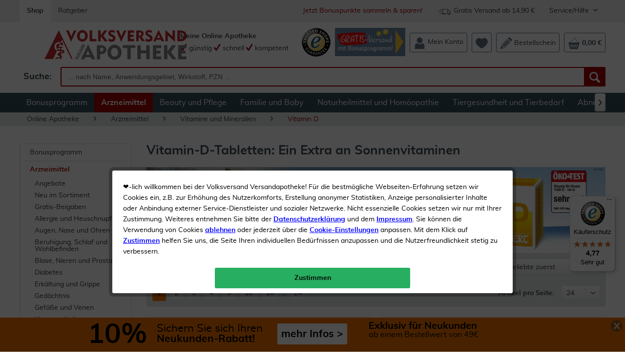

--- FILE ---
content_type: text/html; charset=UTF-8
request_url: https://volksversand.de/arzneimittel/vitamine-und-mineralien/vitamin-d/
body_size: 46044
content:
<!DOCTYPE html>
<html class="no-js" lang="de">
<head>
<meta charset="utf-8"><script>window.dataLayer = window.dataLayer || [];</script><script>window.dataLayer.push({
    "ecommerce": {
        "currencyCode": "EUR",
        "impressions": [
            {
                "name": "Microbionic Vitamin D 10.000 90 Tabletten",
                "id": "3043411",
                "price": 17.95,
                "brand": "MICROBIONIC",
                "category": "Vitamin D",
                "list": "Category",
                "position": 1
            },
            {
                "name": "Vitamin D3 1000 IE Medibond 2 x 200 Tabletten",
                "id": "3020609",
                "price": 15.95,
                "brand": "Medibond",
                "category": "Vitamin D",
                "list": "Category",
                "position": 2
            },
            {
                "name": "Calcium Sandoz D Osteo 100 Kautabletten",
                "id": "2063584",
                "price": 24.99,
                "brand": "Sandoz",
                "category": "Vitamin D",
                "list": "Category",
                "position": 3
            },
            {
                "name": "Vitamin D3 1.000 I.E. Medibond 200 Tabletten",
                "id": "2949790",
                "price": 7.95,
                "brand": "Medibond",
                "category": "Vitamin D",
                "list": "Category",
                "position": 4
            },
            {
                "name": "Vigantol 1.000 I.E. Vitamin D3 200 Tabletten",
                "id": "2911576",
                "price": 13.95,
                "brand": "Vigantol",
                "category": "Vitamin D",
                "list": "Category",
                "position": 5
            },
            {
                "name": "Vigantolvit 2000 I.E. Vitamin D3 120 Weichkapseln",
                "id": "2878643",
                "price": 13.99,
                "brand": "Vigantolvit",
                "category": "Vitamin D",
                "list": "Category",
                "position": 6
            },
            {
                "name": "Vitamin D3 2.000 Medibond 120 Tabletten",
                "id": "3031978",
                "price": 9.95,
                "brand": "Medibond",
                "category": "Vitamin D",
                "list": "Category",
                "position": 7
            },
            {
                "name": "Vigantolvit Vitamin D3 K2 Calcium 60 Filmtabletten",
                "id": "2996064",
                "price": 17.99,
                "brand": "Vigantolvit",
                "category": "Vitamin D",
                "list": "Category",
                "position": 8
            },
            {
                "name": "Dekristol 1.000 I.E. 200 Tabletten",
                "id": "2985687",
                "price": 14.99,
                "brand": "Dekristol",
                "category": "Vitamin D",
                "list": "Category",
                "position": 9
            },
            {
                "name": "Calcium D3 XTRA Medibond",
                "id": "2936458",
                "price": 14.95,
                "brand": "Medibond",
                "category": "Vitamin D",
                "list": "Category",
                "position": 10
            },
            {
                "name": "Vigantol 1.000 I.E. Vitamin D3 100 Tabletten",
                "id": "2911568",
                "price": 7.95,
                "brand": "Vigantol",
                "category": "Vitamin D",
                "list": "Category",
                "position": 11
            },
            {
                "name": "MEDIBOND D3, K2, B12, E &amp; Omega 3",
                "id": "3024577",
                "price": 19.95,
                "brand": "Medibond",
                "category": "Vitamin D",
                "list": "Category",
                "position": 12
            },
            {
                "name": "Pharmaton Vitality 100 Filmtabletten",
                "id": "3024098",
                "price": 49.99,
                "brand": "Pharmaton",
                "category": "Vitamin D",
                "list": "Category",
                "position": 13
            },
            {
                "name": "Vitamin D3 Hevert 4.000 I.E. 90 Tabletten",
                "id": "2805349",
                "price": 24.99,
                "brand": "Hevert",
                "category": "Vitamin D",
                "list": "Category",
                "position": 14
            },
            {
                "name": "Vigantolvit 2000 I.E. Vitamin D3 60 Weichgummis",
                "id": "3157344",
                "price": 11.99,
                "brand": "Vigantolvit",
                "category": "Vitamin D",
                "list": "Category",
                "position": 15
            },
            {
                "name": "Sonnencalcium D Medibond Brausetabletten 20 St\u00fcck",
                "id": "3141819",
                "price": 6.95,
                "brand": "Medibond",
                "category": "Vitamin D",
                "list": "Category",
                "position": 16
            },
            {
                "name": "Dekristol 1.000 I.E. 100 Tabletten",
                "id": "2635431",
                "price": 7.99,
                "brand": "Dekristol",
                "category": "Vitamin D",
                "list": "Category",
                "position": 17
            },
            {
                "name": "Vigantolvit Immun 60 Filmtabletten",
                "id": "3028677",
                "price": 19.99,
                "brand": "Vigantolvit",
                "category": "Vitamin D",
                "list": "Category",
                "position": 18
            },
            {
                "name": "Vitamin D3 Hevert 1000 I.E. 200 Tabletten",
                "id": "3410909",
                "price": 14.99,
                "brand": "Hevert",
                "category": "Vitamin D",
                "list": "Category",
                "position": 19
            },
            {
                "name": "Dekristolvit D3 2000 I.E. 120 Tabletten",
                "id": "2750008",
                "price": 15.69,
                "brand": "Dekristolvit",
                "category": "Vitamin D",
                "list": "Category",
                "position": 20
            },
            {
                "name": "Vigantolvit Vitamin D3, K2 und Calcium 2 x 60 Filmtabletten",
                "id": "2997633",
                "price": 30.99,
                "brand": "Vigantolvit",
                "category": "Vitamin D",
                "list": "Category",
                "position": 21
            },
            {
                "name": "Vigantol 1.000 I.E. Vitamin D3 2 x 200 Tabletten",
                "id": "2912244",
                "price": 25.99,
                "brand": "Vigantol",
                "category": "Vitamin D",
                "list": "Category",
                "position": 22
            },
            {
                "name": "Vigantolvit 2000 I.E. Vitamin D3 60 Weichkapseln",
                "id": "2878635",
                "price": 9.95,
                "brand": "Vigantolvit",
                "category": "Vitamin D",
                "list": "Category",
                "position": 23
            },
            {
                "name": "Vitamin D3 Stada 2000 I.E. 60 Kapseln",
                "id": "3143864",
                "price": 4.49,
                "brand": "Stada",
                "category": "Vitamin D",
                "list": "Category",
                "position": 24
            }
        ]
    },
    "google_tag_params": {
        "ecomm_pagetype": "Kategorieseite",
        "ecomm_prodid": [
            "3043411",
            "3020609",
            "2063584",
            "2949790",
            "2911576",
            "2878643",
            "3031978",
            "2996064",
            "2985687",
            "2936458",
            "2911568",
            "3024577",
            "3024098",
            "2805349",
            "3157344",
            "3141819",
            "2635431",
            "3028677",
            "3410909",
            "2750008",
            "2997633",
            "2912244",
            "2878635",
            "3143864"
        ],
        "ecomm_category": "Vitamin D"
    },
    "category": {
        "id": 940000880
    }
});</script><!-- WbmTagManager -->
<script>
(function(w,d,s,l,i){w[l]=w[l]||[];w[l].push({'gtm.start':new Date().getTime(),event:'gtm.js'});var f=d.getElementsByTagName(s)[0],j=d.createElement(s),dl=l!='dataLayer'?'&l='+l:'';j.async=true;j.src='https://www.googletagmanager.com/gtm.js?id='+i+dl;f.parentNode.insertBefore(j,f);})(window,document,'script','dataLayer','GTM-PVCVHJH');
</script>
<!-- End WbmTagManager -->
<meta name="author" content="" />
<meta name="robots" content="index,follow" />
<meta name="revisit-after" content="10 days" />
<meta name="description" content="Vitamin-D-Präparate helfen, wenn der Körper durch Mangel an Sonnenschein nicht selbst genug des wichtigen Vitamins produzieren kann." />
<meta property="og:type" content="product" />
<meta property="og:site_name" content="Volksversand Versandapotheke" />
<meta property="og:title" content="Vitamin D | Vitamine und Mineralien | Arzneimittel | Volksversand Versandapotheke" />
<meta property="og:description" content=" Vitamin D ist sehr wichtig für den Körper: Es  stärkt Knochen, Zähne und Gelenke , hält Immunsystem und Muskeln fit und wirkt sich positiv auf die Psyche aus. Das Besondere an Vitamin D ist außerdem, dass der Körper es selbst..." />
<meta name="twitter:card" content="product" />
<meta name="twitter:site" content="Volksversand Versandapotheke" />
<meta name="twitter:title" content="Vitamin D | Vitamine und Mineralien | Arzneimittel | Volksversand Versandapotheke" />
<meta name="twitter:description" content=" Vitamin D ist sehr wichtig für den Körper: Es  stärkt Knochen, Zähne und Gelenke , hält Immunsystem und Muskeln fit und wirkt sich positiv auf die Psyche aus. Das Besondere an Vitamin D ist außerdem, dass der Körper es selbst..." />
<meta property="og:image" content="https://property.volksversand.de/media/image/26/ba/dc/10404742.jpg" />
<meta name="twitter:image" content="https://property.volksversand.de/media/image/26/ba/dc/10404742.jpg" />
<meta name="viewport" content="width=device-width, initial-scale=1.0, user-scalable=yes">
<meta name="mobile-web-app-capable" content="yes">
<meta name="apple-mobile-web-app-title" content="Volksversand Versandapotheke">
<meta name="apple-mobile-web-app-capable" content="yes">
<meta name="apple-mobile-web-app-status-bar-style" content="default">
<link rel="apple-touch-icon-precomposed" href="https://property.volksversand.de/media/image/1e/e7/b5/vva_logo_dreieck_apple.png">
<link rel="shortcut icon" href="https://property.volksversand.de/media/image/63/54/8c/favicon.png">
<meta name="msapplication-navbutton-color" content="#D90000" />
<meta name="application-name" content="Volksversand Versandapotheke" />
<meta name="msapplication-starturl" content="https://volksversand.de/" />
<meta name="msapplication-window" content="width=1024;height=768" />
<meta name="msapplication-TileImage" content="/themes/Frontend/Responsive/frontend/_public/src/img/win-tile-image.png">
<meta name="msapplication-TileColor" content="#D90000">
<meta name="theme-color" content="#D90000" />
<link rel="canonical" href="https://volksversand.de/arzneimittel/vitamine-und-mineralien/vitamin-d/" title="Vitamin D" />
<link rel="next" href="https://volksversand.de/arzneimittel/vitamine-und-mineralien/vitamin-d/?p=2">
<title>Vitamin-D-Tabletten günstig online kaufen | Volksversand Versandapotheke</title>
<link href="/web/cache/1764138473_931a8a7672e75331f1f63004573d3750.css" media="all" rel="stylesheet" type="text/css" />
<link href="/web/cache/1764138473_931a8a7672e75331f1f63004573d3750.js" rel="preload" as="script" />
<link href="/themes/Frontend/Volksversand/frontend/_public/src/fonts/Muli/muli-regular-webfont.woff2" rel="preload" as="font" type="font/woff2" crossorigin />
<link href="/themes/Frontend/Volksversand/frontend/_public/src/fonts/Shopware/shopware.woff2" rel="preload" as="font" type="font/woff2" crossorigin/>
<link href="/themes/Frontend/Volksversand/frontend/_public/src/fonts/Muli/muli-bold-webfont.woff2" rel="preload" as="font" type="font/woff2" crossorigin/>
<script>
var dreiwPiwikEventDataLayer = {
'url': '/Widgets/DreiwPiwikEventSnippet/ajaxGetProductBy'
};
</script>
</head>
<body class="
is--ctl-listing is--act-index is--dwpt is--dwpe is--dwpec" >
<div data-paypalUnifiedMetaDataContainer="true" data-paypalUnifiedRestoreOrderNumberUrl="https://volksversand.de/widgets/PaypalUnifiedOrderNumber/restoreOrderNumber" class="is--hidden">
</div>
<div id="bonus--maintenance" data-is-maintenance="1"></div>
<div class="page--identifier is--hidden">
Identifier Unterkategorie
</div>
<div class="page-wrap">
<noscript class="noscript-main">
<div class="alert is--warning">
<div class="alert--icon">
<i class="icon--element icon--warning"></i>
</div>
<div class="alert--content">
Um Volksversand Versandapotheke in vollem Umfang nutzen zu k&ouml;nnen, empfehlen wir Ihnen Javascript in Ihrem Browser zu aktiveren.
</div>
</div>
<!-- WbmTagManager (noscript) -->
<iframe src="https://www.googletagmanager.com/ns.html?id=GTM-PVCVHJH"
        height="0" width="0" style="display:none;visibility:hidden"></iframe>
<!-- End WbmTagManager (noscript) --></noscript>
<div id="xses-header-banner" class="xses-banner-is--fixed">
<script type="text/javascript">
window.headerBanner = {
size: {
xs: '<a href=\"/10-neukunden-rabatt\" title=\"Sichern Sie sich Ihren Neukunden Rabatt\">\n    <div style=\"color: #000;padding: 7px;\">\n        <div style=\"margin: auto;display: inline-block;\">\n            <div style=\"display: inline-block;font-weight:bold;font-size: 29px;height: 29px;margin-right: 10px;\">10%\n            <\/div>\n            <div style=\"display: inline-block;margin-right: 20px;height: 34px;padding-top: 4px;\"><span\n                    style=\"font-weight: bold;font-size: 15px;\">Neukunden-Rabatt ab 49€!<\/span><br><span\n                    style=\"font-size: 15px; font-weight: bold\">mehr erfahren &gt;<\/span><\/div>\n        <\/div>\n    <\/div>\n<\/a>',
s: '<a href=\"/10-neukunden-rabatt\" title=\"Sichern Sie sich Ihren Neukunden Rabatt\">\n    <div style=\"color: #000;padding: 7px;display: flex;\">\n        <div style=\"margin: auto;display: inline-block;\">\n            <div style=\"display: inline-block;font-weight:bold;font-size: 29px;height: 29px;margin-right: 10px;\">10%\n            <\/div>\n            <div style=\"display: inline-block;margin-right: 20px;height: 34px;padding-top: 4px;\"><span\n                    style=\"font-size: 15px;\">Sichern Sie sich Ihren<\/span><br><span\n                    style=\"font-weight: bold;font-size: 15px;\">Neukunden-Rabatt ab 49€!<\/span><\/div>\n            <div\n                style=\"display: inline-block;color:#000;background-color:#FFFFFF;border-radius: 3px;padding:8px;float: right;\">\n                <span style=\"font-weight: bold;font-size: 15px;display: block;margin: 3px 0;\">mehr Infos &gt;<\/span>\n            <\/div>\n        <\/div>\n    <\/div>\n<\/a>',
m: '<a href=\"/10-neukunden-rabatt\" title=\"Sichern Sie sich Ihren Neukunden Rabatt\">\n    <div style=\"margin: auto;color: #000;padding: 7px;width: 585px;\">\n        <div style=\"display: inline-block;font-weight:bold;font-size: 56px;margin-right: 10px; float: left;\">10%<\/div>\n        <div style=\"display: inline-block;margin-right: 20px; float: left;height: 45px;padding-top: 4px;\"><span\n                style=\" font-size: 22px; \">Sichern Sie sich Ihren<\/span><br><span\n                style=\"font-weight: bold;font-size: 21px;\">Neukunden-Rabatt ab 49€!<\/span><\/div>\n        <div\n            style=\"display: inline-block;color:#000; background-color:#FFFFFF; border-radius: 3px; padding:8px; margin-bottom: 5px;\">\n            <span style=\"font-weight: bold; font-size: 21px; display: block; margin: 3px 0;\">mehr Infos &gt;<\/span>\n        <\/div>\n    <\/div>\n<\/a>',
l: '<a href=\"/10-neukunden-rabatt\" title=\"Sichern Sie sich Ihren Neukunden Rabatt\">\n    <div style=\"margin: auto;color: #000;padding: 7px;width: 585px;\">\n        <div style=\"display: inline-block;font-weight:bold;font-size: 56px;margin-right: 10px; float: left;\">10%<\/div>\n        <div style=\"display: inline-block;margin-right: 20px; float: left;height: 45px;padding-top: 4px;\"><span\n                style=\" font-size: 22px; \">Sichern Sie sich Ihren<\/span><br><span\n                style=\"font-weight: bold;font-size: 21px;\">Neukunden-Rabatt ab 49€!<\/span><\/div>\n        <div\n            style=\"display: inline-block;color:#000; background-color:#FFFFFF; border-radius: 3px; padding:8px; margin-bottom: 5px;\">\n            <span style=\"font-weight: bold; font-size: 21px; display: block; margin: 3px 0;\">mehr Infos &gt;<\/span>\n        <\/div>\n    <\/div>\n<\/a>',
xl: '<a href=\"/10-neukunden-rabatt\" title=\"Sichern Sie sich Ihren Neukunden Rabatt\">\n    <div style=\"margin: auto;color: #000;padding: 7px;width: 900px; overflow: hidden;\">\n        <div style=\"display: inline-block;font-weight:bold;font-size: 56px;;margin-right: 20px; float: left;\">10%<\/div>\n        <div style=\"display: inline-block;margin-right: 30px; float: left;height: 45px;padding-top: 4px;\"><span\n                style=\" font-size: 22px; \">Sichern Sie sich Ihren<\/span><br><span\n                style=\"font-weight: bold;font-size: 21px;\">Neukunden-Rabatt!<\/span><\/div>\n        <div style=\"display: inline-block;color:#000; background-color:#ffffff; border-radius: 3px; padding:8px;\">\n            <span style=\"font-weight: bold; font-size: 21px; display: block; margin: 3px 0;\">mehr Infos &gt;<\/span>\n        <\/div>\n        <div style=\"display: inline-block;margin-left: 40px;\"><span style=\"font-weight: bold; font-size: 20px;\">Exklusiv\n                für Neukunden<\/span><br><span style=\"font-size: 16px;\">ab einem Bestellwert von 49€<\/span><\/div>\n    <\/div>\n<\/a>'
},
time: {
start: "2020-10-05T00:00:00",
end: "2028-08-15T00:00:00",
startTimestamp: 1601848800,
endTimestamp: 1849903200
},
storage: {
methods: "cookie",
livetime: "2592000"
},
config: {
color: "#f37400",
active: true
}
}
</script>
<div class="header-banner--closer is--dark-glossy">
<i class="icon--cross"></i>
</div>
<div id="header-banner--container">
</div>
</div>
<header class="header-main is--active-searchfield">
<div class="top-bar">
<div class="container block-group">
<nav class="top-bar--navigation block" role="menubar">
<a class="navigation--entry is--active" href="https://volksversand.de/" role="menuitem" tabindex="0" title="Volksversand Versandapotheke - zur Startseite wechseln">
Shop
</a>
<a class="navigation--entry" href="/ratgeber/" role="menuitem" tabindex="0" title="Ratgeber" data-categoryId="125" data-fetchUrl="/widgets/listing/getCustomPage/pageId/125" target="_parent">
Ratgeber
</a>
<div class="navigation--entry entry--service has--drop-down is--right" role="menuitem" aria-haspopup="true" data-drop-down-menu="true">
Service/Hilfe
<ul class="service--list is--rounded" role="menu">
<li class="service--entry" role="menuitem">
<a class="service--link" href="/faq" title="FAQ" >
FAQ
</a>
</li>
<li class="service--entry" role="menuitem">
<a class="service--link" href="https://volksversand.de/kontaktformular" title="Kontakt" target="_self">
Kontakt
</a>
</li>
<li class="service--entry" role="menuitem">
<a class="service--link" href="https://volksversand.de/volksversand-bonuspunkte" title="Volksversand Bonuspunkte" >
Volksversand Bonuspunkte
</a>
</li>
<li class="service--entry" role="menuitem">
<a class="service--link" href="https://volksversand.de/datenschutz" title="Datenschutz" >
Datenschutz
</a>
</li>
<li class="service--entry" role="menuitem">
<a class="service--link" href="https://volksversand.de/versandkosten" title="Versandkosten" >
Versandkosten
</a>
</li>
<li class="service--entry" role="menuitem">
<a class="service--link" href="https://volksversand.de/liefer-und-zahlungsinformationen" title="Liefer- und Zahlungsinformationen" target="_self">
Liefer- und Zahlungsinformationen
</a>
</li>
<li class="service--entry" role="menuitem">
<a class="service--link" href="https://volksversand.de/agb" title="AGB" >
AGB
</a>
</li>
<li class="service--entry" role="menuitem">
<a class="service--link" href="https://volksversand.de/impressum" title="Impressum" >
Impressum
</a>
</li>
<li class="service--entry" role="menuitem">
<a class="service--link" href="https://volksversand.de/widerrufsrecht" title="Widerrufsrecht" >
Widerrufsrecht
</a>
</li>
</ul>
</div>
<div class="navigation--entry entry--delivery-free no--link is--right" role="menuitem">
<div class="sprite delivery-free-icon"></div>
<span>Gratis Versand ab 14,90 €</span>
</div>
<div class="navigation--entry entry--newsletter-reward no--link is--right" role="menuitem">
<a href="/bonuspunkte" title="Jetzt anmelden um Bonuspunkte zu sammeln">
Jetzt Bonuspunkte sammeln & sparen!
</a>
</div>
</nav>
</div>
</div>
<div class="container header--navigation">
<div class="logo-main block-group" role="banner">
<div class="logo--shop block">
<a class="logo--link" href="https://volksversand.de/" title="Volksversand Versandapotheke - zur Startseite wechseln">
<picture>
<source srcset="https://property.volksversand.de/media/vector/0b/6a/de/volksversand-logo.svg" media="(min-width: 78.75em)">
<source srcset="https://property.volksversand.de/media/vector/0b/6a/de/volksversand-logo.svg" media="(min-width: 64em)">
<source srcset="https://property.volksversand.de/media/vector/0b/6a/de/volksversand-logo.svg" media="(min-width: 48em)">
<img srcset="https://property.volksversand.de/media/vector/0b/6a/de/volksversand-logo.svg" alt="Volksversand Versandapotheke - zur Startseite wechseln" />
</picture>
</a>
</div>
<div class="awards--logo">
<a class="sprite awards award-left entry--link awards--link" href="/bewertungen-zertifikate-und-auszeichnungen" title="Trusted Shops">
</a>
</div>
</div>
<nav class="shop--navigation block-group">
<ul class="navigation--list block-group" role="menubar">
<li class="navigation--entry entry--menu-left" role="menuitem">
<a class="entry--link entry--trigger btn is--icon-left" href="#offcanvas--left" data-offcanvas="true" data-offCanvasSelector=".sidebar-main">
<i class="icon--menu"></i> Menü
</a>
</li>
<li class="navigation--entry entry--search is--active" role="menuitem" data-search="true" aria-haspopup="true">
<a class="btn entry--link entry--trigger is--active" href="#show-hide--search" title="Suche anzeigen / schließen">
<i class="icon--search"></i>
<span class="search--display">Suchen</span>
</a>
<form action="/search" method="get" class="main-search--form">
<label for="search" class="search--input-label">
Suche:
</label>
<input type="search" name="sSearch" class="main-search--field" id="search" tabindex="0" autocomplete="off" autocapitalize="off" placeholder=" ... nach Name, Anwendungsgebiet, Wirkstoff, PZN ..." maxlength="90" />
<button type="submit" class="main-search--button" aria-label="Suche">
<i class="icon--search"></i>
<span class="main-search--text">Suchen</span>
</button>
<div class="form--ajax-loader">&nbsp;</div>
</form>
<div class="main-search--results"></div>
</li>
    <li class="navigation--entry entry--slogan" role="menuitem">
        
            
                <span class="is--bold">Meine Online Apotheke</span><br>
                <span><i class="icon--check"></i> günstig</span>
                <span><i class="icon--check"></i> schnell</span>
                <span><i class="icon--check"></i> kompetent</span>
            
        
    </li>




    <li class="navigation--entry entry--awards no-margin" role="menuitem">
        
                            <a class="sprite awards award-left entry--link awards--link"
                   href="/bewertungen-zertifikate-und-auszeichnungen"
                   title="Trusted Shops"
                   aria-label="Trusted Shops"
                   target="_blank" rel="nofollow">
                </a>
                    
    </li>




                <li class="navigation--entry entry--promotion-banner" role="menuitem">
                                                                        
                    <a href="https://volksversand.de/bonuspunkte" title="Gratis-Versand mit Bonusprogramm!">
                <img src="https://property.volksversand.de/media/image/ce/d8/f6/2025-11-bonusprogramm-header-banner-bp_150x60px.jpg" alt="Jetzt kostenlosen Versand bei jeder Bestellung sichern!">
            </a>
            </li>
    



    <li class="navigation--entry entry--account" role="menuitem">
        
            <a class="btn entry--link account--link"
               aria-label="Mein Konto"
               href="https://volksversand.de/account"
               title="Mein Konto">
                <div class="header-menu--icons">

                    
                    <svg xmlns="http://www.w3.org/2000/svg" id="Ebene_1" x="0" y="0" version="1.1" viewBox="0 0 64 64" xml:space="preserve"><style>.st0{fill:currentColor}</style><path d="M47.09 16.79c0 .26-.01.52-.02.77-.01.26-.03.51-.06.76a15.735 15.735 0 01-.42 2.31c-.2.75-.46 1.48-.76 2.19-.04.1-.09.2-.14.3-.16.35-.34.69-.53 1.03-.06.1-.11.2-.17.3-.7 1.18-1.56 2.26-2.55 3.21-.09.09-.19.18-.29.27-.17.15-.33.3-.51.44l-.34.28c-.26.2-.52.39-.78.57-.04.03-.08.05-.12.08-.35.24-.72.46-1.1.67-.34.19-.68.36-1.04.52l-.06.03c-.7.31-1.43.58-2.18.78-.16.04-.32.09-.48.12-.75.18-1.53.3-2.33.36-.25.02-.51.03-.77.04-.13 0-.26.01-.39.01s-.26 0-.39-.01a15.065 15.065 0 01-3.1-.4l-.48-.12c-.75-.2-1.48-.47-2.18-.78l-.06-.03c-.32-.14-.63-.3-.93-.46-.41-.22-.81-.47-1.2-.73-.04-.03-.08-.05-.12-.08-.27-.18-.53-.37-.78-.57-.11-.09-.23-.18-.34-.28-.17-.14-.34-.29-.51-.44l-.54-.51a15.06 15.06 0 01-2.3-2.96c-.06-.1-.12-.2-.17-.3-.19-.33-.36-.68-.53-1.03-.05-.1-.09-.2-.14-.3-.31-.7-.56-1.43-.76-2.19a15.735 15.735 0 01-.42-2.31l-.06-.76c-.01-.26-.02-.51-.02-.77s-.11-.52-.09-.77c.01-.16-.08-.31-.08-.47 0-.1.13-.19.14-.29.01-.1.08-.19.09-.28.03-.28.1-.56.15-.84.07-.4.17-.8.28-1.19.2-.75.46-1.48.77-2.19.02-.05.05-.1.07-.15.02-.05.05-.1.07-.15.16-.35.34-.69.53-1.03.06-.1.11-.2.17-.3.7-1.18 1.56-2.26 2.55-3.21.09-.09.19-.18.29-.27.17-.15.33-.3.51-.44l.34-.28c.26-.2.52-.39.78-.57.04-.03.08-.05.12-.08.68-.45 1.39-.85 2.13-1.19l.06-.03c.7-.31 1.43-.58 2.18-.78.16-.04.32-.09.48-.12.76-.18 1.53-.3 2.33-.36.25-.02.51-.03.77-.04.13 0 .26-.01.39-.01s.26 0 .39.01a15.065 15.065 0 013.1.4l.48.12c.75.2 1.48.47 2.18.78l.06.03c.75.34 1.46.74 2.13 1.19.04.03.08.05.12.08.27.18.53.37.78.57.12.09.23.18.34.28.17.14.34.29.51.44.1.09.19.17.28.26.99.94 1.85 2.02 2.56 3.21.06.1.12.2.17.3.19.33.36.68.53 1.03.05.1.09.2.14.3.31.7.57 1.43.76 2.19a15.735 15.735 0 01.45 2.66l.03.41c.03.26.03.51.03.77" class="st0"/><path d="M56.95 46.07v15.56c0 .32-.08.6-.38.6H7.56c-.3 0-.48-.28-.48-.6V46.07c0-.25-.06-.5-.05-.75.18-3.71 1.63-7.07 3.95-9.59.07-.07.12-.15.19-.22 1.16-1.21 2.5-2.21 3.99-2.95.09-.04.18-.09.27-.13.41-.19.83-.37 1.26-.52.1-.03.19-.07.29-.1.39-.13.78-.24 1.18-.33a20.536 20.536 0 006.79 4.32c1.15.45 2.33.78 3.53 1 1.18.22 2.37.33 3.59.33 1.39 0 2.75-.22 4.08-.51.17-.03.33-.19.5-.19h.74c.65 0 1.29-.41 1.92-.67.25-.1.5-.16.75-.27 1.22-.54 2.37-1.11 3.45-1.93.12 0 .24-.22.36-.31.71-.53 1.39-1.13 2.04-1.75 6.15 1.43 10.76 7.05 11.08 13.83-.01.26-.04.49-.04.74" class="st0"/></svg>
                    
                </div>
                <span class="account--display">
                    Mein Konto
                </span>
            </a>
        
    </li>




    <li class="navigation--entry entry--notepad" role="menuitem">
        <a class="btn"
           href="https://volksversand.de/wishlist"
           aria-label="Merkzettel"
           title="Merkzettel">
            <span class="badge is--primary is--minimal user--wishlist is--hidden">
                0
            </span>
            <div class="header-menu--icons">

                
                <svg xmlns="http://www.w3.org/2000/svg" id="Ebene_1" x="0" y="0" viewBox="0 0 64 64"><path fill="currentColor" d="M63.5 23.08C63.28 12.7 55.13 4.46 45.3 4.67c-5.1.11-9.95 3.35-13.14 7.11-3.21-3.76-8.36-7-13.46-7.11C8.87 4.46.72 12.7.5 23.08c-.06 2.8.88 5.95 1.45 7.86 4.56 15.24 29.87 28.4 29.87 28.4s25.65-13.16 30.22-28.4c.58-1.92 1.51-5.07 1.46-7.86"/></svg>
                
            </div>
                        <span class="notepad--display is--hidden">
                Merkzettel
            </span>
        </a>
    </li>




    <li class="navigation--entry entry--bestellschein" role="menuitem">
        
            <a href="https://volksversand.de/direktbestellung"
               aria-label="Volksversand Apotheke Direkt Bestellung"
               title="Volksversand Apotheke Direkt Bestellung"
               class="btn entry--link bestellschein--link">
                <div class="header-menu--icons">

                    
                    <svg xmlns="http://www.w3.org/2000/svg" id="Ebene_1" x="0" y="0" version="1.1" viewBox="0 0 64 64" xml:space="preserve"><style>.st0{fill:currentColor}</style><path d="M49.23 20.15c-1.82-1.79-3.55-3.49-5.34-5.26-.53.5-19.3 19.2-28.11 28.03-.61.61-1.25 1.23-1.7 1.96-1.01 1.6-.85 3.2.45 4.55 1.3 1.35 2.88 1.56 4.53.63.54-.3 1.04-.72 1.48-1.17 9.33-9.31 28.41-28.4 28.69-28.74M41.29 6.2s10.94 10.91 16.39 16.35c1.13-1.3 2.56-2.59 3.55-4.14 1.81-2.83 1.34-6.27-1.06-8.92-1.57-1.74-3.27-3.38-4.97-5.03C51.45.83 47.06.62 43.28 4.2c-.73.7-1.99 2-1.99 2M54.65 25.46s-1.72-1.88-2.55-2.8c-.74.73-1.27 1.28-1.82 1.83-8.82 8.81-17.63 17.63-26.44 26.44-.5.5-1.41 1.27-1.58 1.88-.2.71-.07 1.45.46 1.99.37.38 1.13.58 1.83.47.46-.08 1.14-.82 1.53-1.2 9.26-9.26 18.52-18.52 27.78-27.79.21-.23.79-.82.79-.82M41.43 12.24s-1.72-1.88-2.55-2.8c-.74.73-1.27 1.28-1.82 1.83-8.82 8.81-17.63 17.63-26.44 26.44-.5.5-1.41 1.27-1.58 1.88-.2.71-.07 1.45.46 1.99.37.38 1.13.58 1.83.47.46-.08 1.14-.82 1.53-1.2 9.26-9.26 18.52-18.52 27.78-27.79.2-.23.79-.82.79-.82M19.66 57.9c-.63-2.52-1.8-3.5-4.24-3.79-3.14-.37-4.93-2.71-5.65-6.59A3.474 3.474 0 007.8 45c-.5-.23-1.02-.47-1.6-.73-1.5 6-2.97 11.84-4.54 18.1 6.18-1.53 12.06-2.99 18-4.47" class="st0"/></svg>
                    
                </div>
                <span class="bestellschein--display">
                    Bestellschein
                </span>
            </a>
        
    </li>







    <li class="navigation--entry entry--cart" role="menuitem">
        <a class="btn cart--link"
           href="https://volksversand.de/checkout/cart"
           aria-label="Warenkorb"
           title="Warenkorb">
            <span class="cart--display">
                                    Warenkorb
                            </span>
            <span class="badge is--primary is--minimal cart--quantity is--hidden">
                0
            </span>
            <div class="header-menu--icons">

                
                <svg xmlns="http://www.w3.org/2000/svg" viewBox="0 0 64 64"><path fill="currentColor" d="M48.01 54.03h-4.35l3.01-14.74h5.47l-4.13 14.74zm-8.91 0h-4.35l.71-14.74h5.47L39.1 54.03zm-13.25 0l-1.59-14.74h5.48l.47 14.74h-4.36zm-8.91 0l-3.89-14.74h5.47l2.77 14.74h-4.35zm37.19-25.71L37.67 2.02a.816.816 0 00-1.22-.21c-.39.32-.48.92-.21 1.36l15.74 25.14H14.33L32.39 9.37c.35-.37.37-.97.05-1.37-.33-.4-.88-.44-1.23-.07L11.76 28.32H2.67l8.83 31.65a3.33 3.33 0 003.18 2.4h34.66a3.33 3.33 0 003.18-2.4l8.83-31.65h-7.22z"/></svg>
                
            </div>
            <span class="cart--amount">
                0,00&nbsp;&euro;
            </span>
        </a>
        <div class="ajax-loader">&nbsp;</div>
    </li>



</ul>
</nav>
<div class="container--ajax-cart" data-collapse-cart="true"></div>
</div>
</header>
<nav class="navigation-main">
<div class="container" data-menu-scroller="true" data-listSelector=".navigation--list.container" data-viewPortSelector=".navigation--list-wrapper">
<div class="navigation--list-wrapper">
<ul class="navigation--list container" role="menubar">
<li class="navigation--entry" role="menuitem"><a class="navigation--link" href="/bonuspunkte" title="Bonusprogramm" target="_parent"><span>Bonusprogramm</span></a></li><li class="navigation--entry is--active" role="menuitem"><a class="navigation--link is--active" href="https://volksversand.de/arzneimittel/" title="Arzneimittel" ><span>Arzneimittel</span></a></li><li class="navigation--entry" role="menuitem"><a class="navigation--link" href="https://volksversand.de/beauty-und-pflege/" title="Beauty und Pflege" ><span>Beauty und Pflege</span></a></li><li class="navigation--entry" role="menuitem"><a class="navigation--link" href="https://volksversand.de/familie-und-baby/" title="Familie und Baby" ><span>Familie und Baby</span></a></li><li class="navigation--entry" role="menuitem"><a class="navigation--link" href="https://volksversand.de/naturheilmittel-und-homoeopathie/" title="Naturheilmittel und Homöopathie" ><span>Naturheilmittel und Homöopathie</span></a></li><li class="navigation--entry" role="menuitem"><a class="navigation--link" href="https://volksversand.de/tiergesundheit-und-tierbedarf/" title="Tiergesundheit und Tierbedarf" ><span>Tiergesundheit und Tierbedarf</span></a></li><li class="navigation--entry" role="menuitem"><a class="navigation--link" href="https://volksversand.de/abnehmen-sport-und-ernaehrung/" title="Abnehmen, Sport und Ernährung" ><span>Abnehmen, Sport und Ernährung</span></a></li>            </ul>
</div>
<div class="advanced-menu" data-advanced-menu="true" data-hoverDelay="1000">
<div class="menu--container">
<div class="button-container">
<a href="/bonuspunkte" class="button--category" title="Zum Bonusprogramm" >
<i class="icon--arrow-right"></i>
Zum
Bonusprogramm
</a>
<span class="button--close">
<i class="icon--cross"></i>
</span>
</div>
<div class="content--wrapper has--content has--teaser">
<ul class="menu--list menu--level-0 columns--2" style="width: 50%;">
<li class="menu--list-item item--level-0" style="width: 100%">
<a href="/bonusprogramm-aktionen-1" class="menu--list-item-link" title="Aktionen" target="_parent">Aktionen</a>
</li>
<li class="menu--list-item item--level-0" style="width: 100%">
<a href="/bonuspunkte-faq" class="menu--list-item-link" title="FAQ" target="_parent">FAQ</a>
</li>
<li class="menu--list-item item--level-0" style="width: 100%">
<a href="/account" class="menu--list-item-link" title="Zur Anmeldung" target="_parent">Zur Anmeldung</a>
</li>
<li class="menu--list-item item--level-0" style="width: 100%">
<a href="/bonuspunkte-teilnahmebedingungen" class="menu--list-item-link" title="Teilnahmebedingungen" target="_parent">Teilnahmebedingungen</a>
</li>
</ul>
<div class="menu--delimiter" style="right: 50%;"></div>
<div class="menu--teaser" style="width: 50%;">
<div class="teaser--headline">Bonuspunkte statt Versandkosten</div>
<div class="teaser--text">
Als Bonuskunde genießen Sie exklusive Aktionen, dauerhaften Gratis-Versand und sammeln Punkte bei jedem Einkauf und jeder Bewertung.&nbsp; Jetzt anmelden und sparen!
<a class="teaser--text-link" href="/bonuspunkte" title="mehr erfahren">
mehr erfahren
</a>
</div>
</div>
</div>
</div>
<div class="menu--container">
<div class="button-container">
<a href="https://volksversand.de/arzneimittel/" class="button--category" title="Zur Kategorie Arzneimittel" >
<i class="icon--arrow-right"></i>
Zur Kategorie Arzneimittel
</a>
<span class="button--close">
<i class="icon--cross"></i>
</span>
</div>
<div class="content--wrapper has--content has--teaser">
<ul class="menu--list menu--level-0 columns--2" style="width: 50%;">
<li class="menu--list-item item--level-0" style="width: 100%">
<a href="https://volksversand.de/arzneimittel/angebote/" class="menu--list-item-link" title="Angebote">Angebote</a>
</li>
<li class="menu--list-item item--level-0" style="width: 100%">
<a href="https://volksversand.de/arzneimittel/neu-im-sortiment/" class="menu--list-item-link" title="Neu im Sortiment">Neu im Sortiment</a>
</li>
<li class="menu--list-item item--level-0" style="width: 100%">
<a href="https://volksversand.de/arzneimittel/gratis-beigaben/" class="menu--list-item-link" title="Gratis-Beigaben">Gratis-Beigaben</a>
</li>
<li class="menu--list-item item--level-0" style="width: 100%">
<a href="https://volksversand.de/arzneimittel/allergie-und-heuschnupfen/" class="menu--list-item-link" title="Allergie und Heuschnupfen">Allergie und Heuschnupfen</a>
</li>
<li class="menu--list-item item--level-0" style="width: 100%">
<a href="https://volksversand.de/arzneimittel/augen-nase-und-ohren/" class="menu--list-item-link" title="Augen, Nase und Ohren">Augen, Nase und Ohren</a>
</li>
<li class="menu--list-item item--level-0" style="width: 100%">
<a href="https://volksversand.de/arzneimittel/beruhigung-schlaf-und-wohlbefinden/" class="menu--list-item-link" title="Beruhigung, Schlaf und Wohlbefinden">Beruhigung, Schlaf und Wohlbefinden</a>
</li>
<li class="menu--list-item item--level-0" style="width: 100%">
<a href="https://volksversand.de/arzneimittel/erkaeltung-und-grippe/" class="menu--list-item-link" title="Erkältung und Grippe">Erkältung und Grippe</a>
</li>
<li class="menu--list-item item--level-0" style="width: 100%">
<a href="https://volksversand.de/arzneimittel/haut-haare-und-naegel/" class="menu--list-item-link" title="Haut, Haare und Nägel">Haut, Haare und Nägel</a>
</li>
<li class="menu--list-item item--level-0" style="width: 100%">
<a href="https://volksversand.de/arzneimittel/knochen-gelenke-und-muskeln/" class="menu--list-item-link" title="Knochen, Gelenke und Muskeln">Knochen, Gelenke und Muskeln</a>
</li>
<li class="menu--list-item item--level-0" style="width: 100%">
<a href="https://volksversand.de/arzneimittel/magen-und-darm/" class="menu--list-item-link" title="Magen und Darm">Magen und Darm</a>
</li>
<li class="menu--list-item item--level-0" style="width: 100%">
<a href="https://volksversand.de/arzneimittel/reiseapotheke/" class="menu--list-item-link" title="Reiseapotheke">Reiseapotheke</a>
</li>
<li class="menu--list-item item--level-0" style="width: 100%">
<a href="https://volksversand.de/arzneimittel/schmerzmittel/" class="menu--list-item-link" title="Schmerzmittel">Schmerzmittel</a>
</li>
<li class="menu--list-item item--level-0" style="width: 100%">
<a href="https://volksversand.de/arzneimittel/vitamine-und-mineralien/" class="menu--list-item-link" title="Vitamine und Mineralien">Vitamine und Mineralien</a>
</li>
</ul>
<div class="menu--delimiter" style="right: 50%;"></div>
<div class="menu--teaser" style="width: 50%;">
<div class="teaser--headline">Arzneimittel für Ihre Gesundheit: Riesige Auswahl an freiverkäuflicher Arznei</div>
<div class="teaser--text">
Unzählige Menschen erfahren jeden Tag durch Arzneimittel eine Linderung der unterschiedlichsten Beschwerden. Arzneien, die auch als Medizin oder Medikamente bezeichnet werden, helfen aber nicht nur bei der Heilung, sondern auch bei der Vorbeugung...
<a class="teaser--text-link" href="https://volksversand.de/arzneimittel/" title="mehr erfahren">
mehr erfahren
</a>
</div>
</div>
</div>
</div>
<div class="menu--container">
<div class="button-container">
<a href="https://volksversand.de/beauty-und-pflege/" class="button--category" title="Zur Kategorie Beauty und Pflege" >
<i class="icon--arrow-right"></i>
Zur Kategorie Beauty und Pflege
</a>
<span class="button--close">
<i class="icon--cross"></i>
</span>
</div>
<div class="content--wrapper has--content has--teaser">
<ul class="menu--list menu--level-0 columns--2" style="width: 50%;">
<li class="menu--list-item item--level-0" style="width: 100%">
<a href="https://volksversand.de/beauty-und-pflege/baden-und-duschen/" class="menu--list-item-link" title="Baden und Duschen">Baden und Duschen</a>
</li>
<li class="menu--list-item item--level-0" style="width: 100%">
<a href="https://volksversand.de/beauty-und-pflege/bodylotion-und-koerperpflege/" class="menu--list-item-link" title="Bodylotion und Körperpflege">Bodylotion und Körperpflege</a>
</li>
<li class="menu--list-item item--level-0" style="width: 100%">
<a href="https://volksversand.de/beauty-und-pflege/fusscreme/" class="menu--list-item-link" title="Fußcreme">Fußcreme</a>
</li>
<li class="menu--list-item item--level-0" style="width: 100%">
<a href="https://volksversand.de/beauty-und-pflege/gesichtspflege/" class="menu--list-item-link" title="Gesichtspflege">Gesichtspflege</a>
</li>
<li class="menu--list-item item--level-0" style="width: 100%">
<a href="https://volksversand.de/beauty-und-pflege/haarpflege/" class="menu--list-item-link" title="Haarpflege">Haarpflege</a>
</li>
<li class="menu--list-item item--level-0" style="width: 100%">
<a href="https://volksversand.de/beauty-und-pflege/handcreme/" class="menu--list-item-link" title="Handcreme">Handcreme</a>
</li>
<li class="menu--list-item item--level-0" style="width: 100%">
<a href="https://volksversand.de/beauty-und-pflege/manikuere-und-pedikuere/" class="menu--list-item-link" title="Maniküre und Pediküre">Maniküre und Pediküre</a>
</li>
<li class="menu--list-item item--level-0" style="width: 100%">
<a href="https://volksversand.de/beauty-und-pflege/maennerpflege/" class="menu--list-item-link" title="Männerpflege">Männerpflege</a>
</li>
<li class="menu--list-item item--level-0" style="width: 100%">
<a href="https://volksversand.de/beauty-und-pflege/narbenpflege/" class="menu--list-item-link" title="Narbenpflege">Narbenpflege</a>
</li>
<li class="menu--list-item item--level-0" style="width: 100%">
<a href="https://volksversand.de/beauty-und-pflege/naturkosmetik/" class="menu--list-item-link" title="Naturkosmetik">Naturkosmetik</a>
</li>
<li class="menu--list-item item--level-0" style="width: 100%">
<a href="https://volksversand.de/beauty-und-pflege/sonnenschutz/" class="menu--list-item-link" title="Sonnenschutz">Sonnenschutz</a>
</li>
<li class="menu--list-item item--level-0" style="width: 100%">
<a href="https://volksversand.de/beauty-und-pflege/vegane-kosmetik/" class="menu--list-item-link" title="Vegane Kosmetik">Vegane Kosmetik</a>
</li>
<li class="menu--list-item item--level-0" style="width: 100%">
<a href="https://volksversand.de/beauty-und-pflege/wirkstoffe/" class="menu--list-item-link" title="Wirkstoffe">Wirkstoffe</a>
</li>
<li class="menu--list-item item--level-0" style="width: 100%">
<a href="https://volksversand.de/beauty-und-pflege/geschenkideen/" class="menu--list-item-link" title="Geschenkideen">Geschenkideen</a>
</li>
<li class="menu--list-item item--level-0" style="width: 100%">
<a href="https://volksversand.de/beauty-und-pflege/sale/" class="menu--list-item-link" title="Sale %">Sale %</a>
</li>
</ul>
<div class="menu--delimiter" style="right: 50%;"></div>
<div class="menu--teaser" style="width: 50%;">
<div class="teaser--headline">Beauty- und Pflegeprodukte für anspruchsvolle Haut aus Ihrer Online-Apotheke</div>
<div class="teaser--text">
Ganz gleich, ob Sie trockenes oder schnell fettendes Haar, empfindliche oder unreine Haut haben – bei Volksversand finden Sie Pflegeprodukte für alle Ansprüche, für Frauen und für Männer. Zudem können Sie bei uns Kosmetik online bestellen, die...
<a class="teaser--text-link" href="https://volksversand.de/beauty-und-pflege/" title="mehr erfahren">
mehr erfahren
</a>
</div>
</div>
</div>
</div>
<div class="menu--container">
<div class="button-container">
<a href="https://volksversand.de/familie-und-baby/" class="button--category" title="Zur Kategorie Familie und Baby" >
<i class="icon--arrow-right"></i>
Zur Kategorie Familie und Baby
</a>
<span class="button--close">
<i class="icon--cross"></i>
</span>
</div>
<div class="content--wrapper has--content has--teaser">
<ul class="menu--list menu--level-0 columns--2" style="width: 50%;">
<li class="menu--list-item item--level-0" style="width: 100%">
<a href="https://volksversand.de/familie-und-baby/babynahrung/" class="menu--list-item-link" title="Babynahrung">Babynahrung</a>
</li>
<li class="menu--list-item item--level-0" style="width: 100%">
<a href="https://volksversand.de/familie-und-baby/fuer-ihn/" class="menu--list-item-link" title="Für Ihn">Für Ihn</a>
</li>
<li class="menu--list-item item--level-0" style="width: 100%">
<a href="https://volksversand.de/familie-und-baby/fuer-senioren/" class="menu--list-item-link" title="Für Senioren">Für Senioren</a>
</li>
<li class="menu--list-item item--level-0" style="width: 100%">
<a href="https://volksversand.de/familie-und-baby/fuer-sie/" class="menu--list-item-link" title="Für Sie">Für Sie</a>
</li>
<li class="menu--list-item item--level-0" style="width: 100%">
<a href="https://volksversand.de/familie-und-baby/gesundheit/" class="menu--list-item-link" title="Gesundheit">Gesundheit</a>
</li>
<li class="menu--list-item item--level-0" style="width: 100%">
<a href="https://volksversand.de/familie-und-baby/haeusliche-pflege-und-hilfsmittel/" class="menu--list-item-link" title="Häusliche Pflege- und Hilfsmittel">Häusliche Pflege- und Hilfsmittel</a>
</li>
<li class="menu--list-item item--level-0" style="width: 100%">
<a href="https://volksversand.de/familie-und-baby/hygiene-und-infektionsschutz/" class="menu--list-item-link" title="Hygiene und Infektionsschutz">Hygiene und Infektionsschutz</a>
</li>
<li class="menu--list-item item--level-0" style="width: 100%">
<a href="https://volksversand.de/familie-und-baby/kinderpflaster/" class="menu--list-item-link" title="Kinderpflaster">Kinderpflaster</a>
</li>
<li class="menu--list-item item--level-0" style="width: 100%">
<a href="https://volksversand.de/familie-und-baby/kinderreiseapotheke/" class="menu--list-item-link" title="Kinderreiseapotheke">Kinderreiseapotheke</a>
</li>
<li class="menu--list-item item--level-0" style="width: 100%">
<a href="https://volksversand.de/familie-und-baby/kinder-und-babypflege/" class="menu--list-item-link" title="Kinder- und Babypflege">Kinder- und Babypflege</a>
</li>
<li class="menu--list-item item--level-0" style="width: 100%">
<a href="https://volksversand.de/familie-und-baby/kinderwunsch/" class="menu--list-item-link" title="Kinderwunsch">Kinderwunsch</a>
</li>
<li class="menu--list-item item--level-0" style="width: 100%">
<a href="https://volksversand.de/familie-und-baby/mueckenschutz-und-mueckenstiche/" class="menu--list-item-link" title="Mückenschutz und Mückenstiche">Mückenschutz und Mückenstiche</a>
</li>
<li class="menu--list-item item--level-0" style="width: 100%">
<a href="https://volksversand.de/familie-und-baby/schwangerschaft/" class="menu--list-item-link" title="Schwangerschaft">Schwangerschaft</a>
</li>
<li class="menu--list-item item--level-0" style="width: 100%">
<a href="https://volksversand.de/familie-und-baby/stillzeit/" class="menu--list-item-link" title="Stillzeit">Stillzeit</a>
</li>
<li class="menu--list-item item--level-0" style="width: 100%">
<a href="https://volksversand.de/familie-und-baby/verhuetung/" class="menu--list-item-link" title="Verhütung">Verhütung</a>
</li>
<li class="menu--list-item item--level-0" style="width: 100%">
<a href="https://volksversand.de/familie-und-baby/waermetherapie/" class="menu--list-item-link" title="Wärmetherapie">Wärmetherapie</a>
</li>
<li class="menu--list-item item--level-0" style="width: 100%">
<a href="https://volksversand.de/familie-und-baby/windeln/" class="menu--list-item-link" title="Windeln">Windeln</a>
</li>
<li class="menu--list-item item--level-0" style="width: 100%">
<a href="https://volksversand.de/familie-und-baby/zahnen-zahnpflege/" class="menu--list-item-link" title="Zahnen- Zahnpflege">Zahnen- Zahnpflege</a>
</li>
<li class="menu--list-item item--level-0" style="width: 100%">
<a href="https://volksversand.de/familie-und-baby/sale/" class="menu--list-item-link" title="Sale %">Sale %</a>
</li>
</ul>
<div class="menu--delimiter" style="right: 50%;"></div>
<div class="menu--teaser" style="width: 50%;">
<div class="teaser--headline">Baby-Apotheke: Medikamente und mehr für Kinder und werdende Eltern</div>
<div class="teaser--text">
Sie möchten ein Baby bekommen, stehen kurz vor der Geburt oder haben schon Kinder? Dann nimmt das Thema Gesundheit bei Ihnen gewiss einen hohen Stellenwert ein. Denn natürlich wünschen Sie sich für die ganze Familie, dass es allen gut geht....
<a class="teaser--text-link" href="https://volksversand.de/familie-und-baby/" title="mehr erfahren">
mehr erfahren
</a>
</div>
</div>
</div>
</div>
<div class="menu--container">
<div class="button-container">
<a href="https://volksversand.de/naturheilmittel-und-homoeopathie/" class="button--category" title="Zur Kategorie Naturheilmittel und Homöopathie" >
<i class="icon--arrow-right"></i>
Zur Kategorie Naturheilmittel und Homöopathie
</a>
<span class="button--close">
<i class="icon--cross"></i>
</span>
</div>
<div class="content--wrapper has--content has--teaser">
<ul class="menu--list menu--level-0 columns--2" style="width: 50%;">
<li class="menu--list-item item--level-0" style="width: 100%">
<a href="https://volksversand.de/naturheilmittel-und-homoeopathie/allgemeine-homoeopathie/" class="menu--list-item-link" title="Allgemeine Homöopathie">Allgemeine Homöopathie</a>
</li>
<li class="menu--list-item item--level-0" style="width: 100%">
<a href="https://volksversand.de/naturheilmittel-und-homoeopathie/anthroposophie/" class="menu--list-item-link" title="Anthroposophie">Anthroposophie</a>
</li>
<li class="menu--list-item item--level-0" style="width: 100%">
<a href="https://volksversand.de/naturheilmittel-und-homoeopathie/anwendungsgebiete/" class="menu--list-item-link" title="Anwendungsgebiete">Anwendungsgebiete</a>
</li>
<li class="menu--list-item item--level-0" style="width: 100%">
<a href="https://volksversand.de/naturheilmittel-und-homoeopathie/aetherische-oele/" class="menu--list-item-link" title="Ätherische Öle">Ätherische Öle</a>
</li>
<li class="menu--list-item item--level-0" style="width: 100%">
<a href="https://volksversand.de/naturheilmittel-und-homoeopathie/bachblueten/" class="menu--list-item-link" title="Bachblüten">Bachblüten</a>
</li>
<li class="menu--list-item item--level-0" style="width: 100%">
<a href="https://volksversand.de/naturheilmittel-und-homoeopathie/einzelmittel/" class="menu--list-item-link" title="Einzelmittel">Einzelmittel</a>
</li>
<li class="menu--list-item item--level-0" style="width: 100%">
<a href="https://volksversand.de/naturheilmittel-und-homoeopathie/heilerde/" class="menu--list-item-link" title="Heilerde">Heilerde</a>
</li>
<li class="menu--list-item item--level-0" style="width: 100%">
<a href="https://volksversand.de/naturheilmittel-und-homoeopathie/komplexmittel/" class="menu--list-item-link" title="Komplexmittel">Komplexmittel</a>
</li>
<li class="menu--list-item item--level-0" style="width: 100%">
<a href="https://volksversand.de/naturheilmittel-und-homoeopathie/schuessler-salze/" class="menu--list-item-link" title="Schüßler Salze">Schüßler Salze</a>
</li>
<li class="menu--list-item item--level-0" style="width: 100%">
<a href="https://volksversand.de/naturheilmittel-und-homoeopathie/weitere-naturheilmittel/" class="menu--list-item-link" title="Weitere Naturheilmittel">Weitere Naturheilmittel</a>
</li>
</ul>
<div class="menu--delimiter" style="right: 50%;"></div>
<div class="menu--teaser" style="width: 50%;">
<div class="teaser--headline">Homöopathische Mittel, Naturheilmittel und Bachblüten: Die Kraft der Natur nutzen</div>
<div class="teaser--text">
Natürliche Mittel zu nutzen, um gesundheitliche Beschwerden zu lindern, ist beliebter denn je. Schließlich gelten sie als besonders sanft. Die Wirkkraft homöopathischer Mittel hängt aber nicht nur von den Wirkstoffen selbst ab. Eine ebenso...
<a class="teaser--text-link" href="https://volksversand.de/naturheilmittel-und-homoeopathie/" title="mehr erfahren">
mehr erfahren
</a>
</div>
</div>
</div>
</div>
<div class="menu--container">
<div class="button-container">
<a href="https://volksversand.de/tiergesundheit-und-tierbedarf/" class="button--category" title="Zur Kategorie Tiergesundheit und Tierbedarf" >
<i class="icon--arrow-right"></i>
Zur Kategorie Tiergesundheit und Tierbedarf
</a>
<span class="button--close">
<i class="icon--cross"></i>
</span>
</div>
<div class="content--wrapper has--content has--teaser">
<ul class="menu--list menu--level-0 columns--2" style="width: 50%;">
<li class="menu--list-item item--level-0" style="width: 100%">
<a href="https://volksversand.de/tiergesundheit-und-tierbedarf/hunde/" class="menu--list-item-link" title="Hunde">Hunde</a>
</li>
<li class="menu--list-item item--level-0" style="width: 100%">
<a href="https://volksversand.de/tiergesundheit-und-tierbedarf/katzen/" class="menu--list-item-link" title="Katzen">Katzen</a>
</li>
<li class="menu--list-item item--level-0" style="width: 100%">
<a href="https://volksversand.de/tiergesundheit-und-tierbedarf/pferde/" class="menu--list-item-link" title="Pferde">Pferde</a>
</li>
<li class="menu--list-item item--level-0" style="width: 100%">
<a href="https://volksversand.de/tiergesundheit-und-tierbedarf/weitere-produkte/" class="menu--list-item-link" title="Weitere Produkte">Weitere Produkte</a>
</li>
</ul>
<div class="menu--delimiter" style="right: 50%;"></div>
<div class="menu--teaser" style="width: 50%;">
<div class="teaser--headline">Die Tierapotheke: Kleine Hilfen für treue Freunde</div>
<div class="teaser--text">
Haustiere haben erwiesenermaßen positive Auswirkungen auf die Gesundheit ihrer Halter. Wer mit dem Hund Gassi gehen muss, kommt regelmäßig an die frische Luft; eine Katze zu streicheln beruhigt das Gemüt – und man kommt leichter mit anderen...
<a class="teaser--text-link" href="https://volksversand.de/tiergesundheit-und-tierbedarf/" title="mehr erfahren">
mehr erfahren
</a>
</div>
</div>
</div>
</div>
<div class="menu--container">
<div class="button-container">
<a href="https://volksversand.de/abnehmen-sport-und-ernaehrung/" class="button--category" title="Zur Kategorie Abnehmen, Sport und Ernährung" >
<i class="icon--arrow-right"></i>
Zur Kategorie Abnehmen, Sport und Ernährung
</a>
<span class="button--close">
<i class="icon--cross"></i>
</span>
</div>
<div class="content--wrapper has--content has--teaser">
<ul class="menu--list menu--level-0 columns--2" style="width: 50%;">
<li class="menu--list-item item--level-0" style="width: 100%">
<a href="https://volksversand.de/abnehmen-sport-und-ernaehrung/diaet-und-abnehmen/" class="menu--list-item-link" title="Diät und Abnehmen">Diät und Abnehmen</a>
</li>
<li class="menu--list-item item--level-0" style="width: 100%">
<a href="https://volksversand.de/abnehmen-sport-und-ernaehrung/fitness-und-sportzubehoer/" class="menu--list-item-link" title="Fitness- und Sportzubehör">Fitness- und Sportzubehör</a>
</li>
<li class="menu--list-item item--level-0" style="width: 100%">
<a href="https://volksversand.de/abnehmen-sport-und-ernaehrung/gesunde-ernaehrung/" class="menu--list-item-link" title="Gesunde Ernährung">Gesunde Ernährung</a>
</li>
<li class="menu--list-item item--level-0" style="width: 100%">
<a href="https://volksversand.de/abnehmen-sport-und-ernaehrung/sportnahrung/" class="menu--list-item-link" title="Sportnahrung">Sportnahrung</a>
</li>
<li class="menu--list-item item--level-0" style="width: 100%">
<a href="https://volksversand.de/abnehmen-sport-und-ernaehrung/vegane-nahrungsergaenzung/" class="menu--list-item-link" title="Vegane Nahrungsergänzung">Vegane Nahrungsergänzung</a>
</li>
</ul>
<div class="menu--delimiter" style="right: 50%;"></div>
<div class="menu--teaser" style="width: 50%;">
<div class="teaser--headline">Effektiv abnehmen mit Sport- und Ernährungsprodukten aus der Apotheke</div>
<div class="teaser--text">
Sie wollen Muskelmasse aufbauen oder langfristig an Gewicht verlieren? Entdecken Sie unsere Angebote aus dem Bereich Sport und Ernährung, fördern Sie gezielt Ihr körperliches Wohlgefühl und gelangen Sie gesund an Ihr Abnehm- oder Trainingsziel....
<a class="teaser--text-link" href="https://volksversand.de/abnehmen-sport-und-ernaehrung/" title="mehr erfahren">
mehr erfahren
</a>
</div>
</div>
</div>
</div>
</div>
</div>
</nav>
<nav class="content--breadcrumb block">
<div class="container">
<ul class="breadcrumb--list">
<li class="breadcrumb--entry">
<a class="breadcrumb--link" href="https://volksversand.de/" title="Online Apotheke">
<span class="breadcrumb--title">Online Apotheke</span>
</a>
</li>
<li class="breadcrumb--separator">
<i class="icon--arrow-right"></i>
</li>
<li class="breadcrumb--entry">
<a class="breadcrumb--link" href="https://volksversand.de/arzneimittel/" title="Arzneimittel">
<span class="breadcrumb--title">Arzneimittel</span>
</a>
</li>
<li class="breadcrumb--separator">
<i class="icon--arrow-right"></i>
</li>
<li class="breadcrumb--entry">
<a class="breadcrumb--link" href="https://volksversand.de/arzneimittel/vitamine-und-mineralien/" title="Vitamine und Mineralien">
<span class="breadcrumb--title">Vitamine und Mineralien</span>
</a>
</li>
<li class="breadcrumb--separator">
<i class="icon--arrow-right"></i>
</li>
<li class="breadcrumb--entry is--active">
<a class="breadcrumb--link" href="https://volksversand.de/arzneimittel/vitamine-und-mineralien/vitamin-d/" title="Vitamin D">
<span class="breadcrumb--title">Vitamin D</span>
</a>
</li>
</ul>
</div>
</nav>
<section class=" content-main container block-group is--small">
<div class="content-main--inner">
<aside class="sidebar-main off-canvas">
<div class="navigation--smartphone">
<ul class="navigation--list ">
<li class="navigation--entry entry--close-off-canvas">
<a href="#close-categories-menu" title="Menü schließen" class="navigation--link">
Menü schließen <i class="icon--arrow-right"></i>
</a>
</li>
</ul>
</div>
<div class="sidebar--categories-wrapper" data-subcategory-nav="true" data-mainCategoryId="3" data-categoryId="940000880" data-fetchUrl="/widgets/listing/getCategory/categoryId/940000880">
<div class="categories--headline navigation--headline">
<a href="https://volksversand.de/" title="Volksversand Versandapotheke - zur Startseite wechseln">
Alle Kategorien
</a>
</div>
<div class="sidebar--categories-navigation">
<ul class="sidebar--navigation categories--navigation navigation--list is--drop-down is--level0 is--rounded" role="menu">
<li class="navigation--entry has--sub-children" role="menuitem">
<a class="navigation--link link--go-forward" href="/bonuspunkte" data-categoryId="990000669" data-fetchUrl="/widgets/listing/getCategory/categoryId/990000669" title="Bonusprogramm" target="_parent">
Bonusprogramm
<span class="is--icon-right">
<i class="icon--arrow-right"></i>
</span>
</a>
</li>
<li class="navigation--entry is--active has--sub-categories has--sub-children" role="menuitem">
<a class="navigation--link is--active has--sub-categories link--go-forward" href="https://volksversand.de/arzneimittel/" data-categoryId="940000013" data-fetchUrl="/widgets/listing/getCategory/categoryId/940000013" title="Arzneimittel" >
Arzneimittel
<span class="is--icon-right">
<i class="icon--arrow-right"></i>
</span>
</a>
<ul class="sidebar--navigation categories--navigation navigation--list is--level1 is--rounded" role="menu">
<li class="navigation--entry" role="menuitem">
<a class="navigation--link" href="https://volksversand.de/arzneimittel/angebote/" data-categoryId="940000450" data-fetchUrl="/widgets/listing/getCategory/categoryId/940000450" title="Angebote" >
Angebote
</a>
</li>
<li class="navigation--entry" role="menuitem">
<a class="navigation--link" href="https://volksversand.de/arzneimittel/neu-im-sortiment/" data-categoryId="940000451" data-fetchUrl="/widgets/listing/getCategory/categoryId/940000451" title="Neu im Sortiment" >
Neu im Sortiment
</a>
</li>
<li class="navigation--entry" role="menuitem">
<a class="navigation--link" href="https://volksversand.de/arzneimittel/gratis-beigaben/" data-categoryId="940000890" data-fetchUrl="/widgets/listing/getCategory/categoryId/940000890" title="Gratis-Beigaben" >
Gratis-Beigaben
</a>
</li>
<li class="navigation--entry has--sub-children" role="menuitem">
<a class="navigation--link link--go-forward" href="https://volksversand.de/arzneimittel/allergie-und-heuschnupfen/" data-categoryId="940000019" data-fetchUrl="/widgets/listing/getCategory/categoryId/940000019" title="Allergie und Heuschnupfen" >
Allergie und Heuschnupfen
<span class="is--icon-right">
<i class="icon--arrow-right"></i>
</span>
</a>
</li>
<li class="navigation--entry has--sub-children" role="menuitem">
<a class="navigation--link link--go-forward" href="https://volksversand.de/arzneimittel/augen-nase-und-ohren/" data-categoryId="940000026" data-fetchUrl="/widgets/listing/getCategory/categoryId/940000026" title="Augen, Nase und Ohren" >
Augen, Nase und Ohren
<span class="is--icon-right">
<i class="icon--arrow-right"></i>
</span>
</a>
</li>
<li class="navigation--entry has--sub-children" role="menuitem">
<a class="navigation--link link--go-forward" href="https://volksversand.de/arzneimittel/beruhigung-schlaf-und-wohlbefinden/" data-categoryId="940000029" data-fetchUrl="/widgets/listing/getCategory/categoryId/940000029" title="Beruhigung, Schlaf und Wohlbefinden" >
Beruhigung, Schlaf und Wohlbefinden
<span class="is--icon-right">
<i class="icon--arrow-right"></i>
</span>
</a>
</li>
<li class="navigation--entry has--sub-children" role="menuitem">
<a class="navigation--link link--go-forward" href="https://volksversand.de/arzneimittel/blase-nieren-und-prostata/" data-categoryId="940000022" data-fetchUrl="/widgets/listing/getCategory/categoryId/940000022" title="Blase, Nieren und Prostata" >
Blase, Nieren und Prostata
<span class="is--icon-right">
<i class="icon--arrow-right"></i>
</span>
</a>
</li>
<li class="navigation--entry has--sub-children" role="menuitem">
<a class="navigation--link link--go-forward" href="https://volksversand.de/arzneimittel/diabetes/" data-categoryId="940000033" data-fetchUrl="/widgets/listing/getCategory/categoryId/940000033" title="Diabetes" >
Diabetes
<span class="is--icon-right">
<i class="icon--arrow-right"></i>
</span>
</a>
</li>
<li class="navigation--entry has--sub-children" role="menuitem">
<a class="navigation--link link--go-forward" href="https://volksversand.de/arzneimittel/erkaeltung-und-grippe/" data-categoryId="940000573" data-fetchUrl="/widgets/listing/getCategory/categoryId/940000573" title="Erkältung und Grippe" >
Erkältung und Grippe
<span class="is--icon-right">
<i class="icon--arrow-right"></i>
</span>
</a>
</li>
<li class="navigation--entry has--sub-children" role="menuitem">
<a class="navigation--link link--go-forward" href="https://volksversand.de/arzneimittel/gedaechtnis/" data-categoryId="940000496" data-fetchUrl="/widgets/listing/getCategory/categoryId/940000496" title="Gedächtnis" >
Gedächtnis
<span class="is--icon-right">
<i class="icon--arrow-right"></i>
</span>
</a>
</li>
<li class="navigation--entry has--sub-children" role="menuitem">
<a class="navigation--link link--go-forward" href="https://volksversand.de/arzneimittel/gefaesse-und-venen/" data-categoryId="940000023" data-fetchUrl="/widgets/listing/getCategory/categoryId/940000023" title="Gefäße und Venen" >
Gefäße und Venen
<span class="is--icon-right">
<i class="icon--arrow-right"></i>
</span>
</a>
</li>
<li class="navigation--entry has--sub-children" role="menuitem">
<a class="navigation--link link--go-forward" href="https://volksversand.de/arzneimittel/hausapotheke/" data-categoryId="940000032" data-fetchUrl="/widgets/listing/getCategory/categoryId/940000032" title="Hausapotheke" >
Hausapotheke
<span class="is--icon-right">
<i class="icon--arrow-right"></i>
</span>
</a>
</li>
<li class="navigation--entry has--sub-children" role="menuitem">
<a class="navigation--link link--go-forward" href="https://volksversand.de/arzneimittel/haut-haare-und-naegel/" data-categoryId="940000028" data-fetchUrl="/widgets/listing/getCategory/categoryId/940000028" title="Haut, Haare und Nägel" >
Haut, Haare und Nägel
<span class="is--icon-right">
<i class="icon--arrow-right"></i>
</span>
</a>
</li>
<li class="navigation--entry has--sub-children" role="menuitem">
<a class="navigation--link link--go-forward" href="https://volksversand.de/arzneimittel/herz-kreislauf/" data-categoryId="940000024" data-fetchUrl="/widgets/listing/getCategory/categoryId/940000024" title="Herz-Kreislauf" >
Herz-Kreislauf
<span class="is--icon-right">
<i class="icon--arrow-right"></i>
</span>
</a>
</li>
<li class="navigation--entry has--sub-children" role="menuitem">
<a class="navigation--link link--go-forward" href="https://volksversand.de/arzneimittel/knochen-gelenke-und-muskeln/" data-categoryId="940000025" data-fetchUrl="/widgets/listing/getCategory/categoryId/940000025" title="Knochen, Gelenke und Muskeln" >
Knochen, Gelenke und Muskeln
<span class="is--icon-right">
<i class="icon--arrow-right"></i>
</span>
</a>
</li>
<li class="navigation--entry has--sub-children" role="menuitem">
<a class="navigation--link link--go-forward" href="https://volksversand.de/arzneimittel/leber-und-galle/" data-categoryId="940000021" data-fetchUrl="/widgets/listing/getCategory/categoryId/940000021" title="Leber und Galle" >
Leber und Galle
<span class="is--icon-right">
<i class="icon--arrow-right"></i>
</span>
</a>
</li>
<li class="navigation--entry has--sub-children" role="menuitem">
<a class="navigation--link link--go-forward" href="https://volksversand.de/arzneimittel/magen-und-darm/" data-categoryId="940000020" data-fetchUrl="/widgets/listing/getCategory/categoryId/940000020" title="Magen und Darm" >
Magen und Darm
<span class="is--icon-right">
<i class="icon--arrow-right"></i>
</span>
</a>
</li>
<li class="navigation--entry has--sub-children" role="menuitem">
<a class="navigation--link link--go-forward" href="https://volksversand.de/arzneimittel/mund-und-zaehne/" data-categoryId="940000027" data-fetchUrl="/widgets/listing/getCategory/categoryId/940000027" title="Mund und Zähne" >
Mund und Zähne
<span class="is--icon-right">
<i class="icon--arrow-right"></i>
</span>
</a>
</li>
<li class="navigation--entry has--sub-children" role="menuitem">
<a class="navigation--link link--go-forward" href="https://volksversand.de/arzneimittel/raucherentwoehnung/" data-categoryId="940000031" data-fetchUrl="/widgets/listing/getCategory/categoryId/940000031" title="Raucherentwöhnung" >
Raucherentwöhnung
<span class="is--icon-right">
<i class="icon--arrow-right"></i>
</span>
</a>
</li>
<li class="navigation--entry has--sub-children" role="menuitem">
<a class="navigation--link link--go-forward" href="https://volksversand.de/arzneimittel/reiseapotheke/" data-categoryId="940000189" data-fetchUrl="/widgets/listing/getCategory/categoryId/940000189" title="Reiseapotheke" >
Reiseapotheke
<span class="is--icon-right">
<i class="icon--arrow-right"></i>
</span>
</a>
</li>
<li class="navigation--entry has--sub-children" role="menuitem">
<a class="navigation--link link--go-forward" href="https://volksversand.de/arzneimittel/schmerzmittel/" data-categoryId="940000030" data-fetchUrl="/widgets/listing/getCategory/categoryId/940000030" title="Schmerzmittel" >
Schmerzmittel
<span class="is--icon-right">
<i class="icon--arrow-right"></i>
</span>
</a>
</li>
<li class="navigation--entry is--active has--sub-categories has--sub-children" role="menuitem">
<a class="navigation--link is--active has--sub-categories link--go-forward" href="https://volksversand.de/arzneimittel/vitamine-und-mineralien/" data-categoryId="940000867" data-fetchUrl="/widgets/listing/getCategory/categoryId/940000867" title="Vitamine und Mineralien" >
Vitamine und Mineralien
<span class="is--icon-right">
<i class="icon--arrow-right"></i>
</span>
</a>
<ul class="sidebar--navigation categories--navigation navigation--list is--level2 navigation--level-high is--rounded" role="menu">
<li class="navigation--entry" role="menuitem">
<a class="navigation--link" href="https://volksversand.de/arzneimittel/vitamine-und-mineralien/calcium/" data-categoryId="940000868" data-fetchUrl="/widgets/listing/getCategory/categoryId/940000868" title="Calcium" >
Calcium
</a>
</li>
<li class="navigation--entry" role="menuitem">
<a class="navigation--link" href="https://volksversand.de/arzneimittel/vitamine-und-mineralien/eisen/" data-categoryId="940000869" data-fetchUrl="/widgets/listing/getCategory/categoryId/940000869" title="Eisen" >
Eisen
</a>
</li>
<li class="navigation--entry" role="menuitem">
<a class="navigation--link" href="https://volksversand.de/arzneimittel/vitamine-und-mineralien/enzyme/" data-categoryId="940000870" data-fetchUrl="/widgets/listing/getCategory/categoryId/940000870" title="Enzyme" >
Enzyme
</a>
</li>
<li class="navigation--entry" role="menuitem">
<a class="navigation--link" href="https://volksversand.de/arzneimittel/vitamine-und-mineralien/folsaeure/" data-categoryId="940000871" data-fetchUrl="/widgets/listing/getCategory/categoryId/940000871" title="Folsäure" >
Folsäure
</a>
</li>
<li class="navigation--entry" role="menuitem">
<a class="navigation--link" href="https://volksversand.de/arzneimittel/vitamine-und-mineralien/jod/" data-categoryId="940000872" data-fetchUrl="/widgets/listing/getCategory/categoryId/940000872" title="Jod" >
Jod
</a>
</li>
<li class="navigation--entry" role="menuitem">
<a class="navigation--link" href="https://volksversand.de/arzneimittel/vitamine-und-mineralien/kalium/" data-categoryId="940000873" data-fetchUrl="/widgets/listing/getCategory/categoryId/940000873" title="Kalium" >
Kalium
</a>
</li>
<li class="navigation--entry" role="menuitem">
<a class="navigation--link" href="https://volksversand.de/arzneimittel/vitamine-und-mineralien/magnesium/" data-categoryId="940000874" data-fetchUrl="/widgets/listing/getCategory/categoryId/940000874" title="Magnesium" >
Magnesium
</a>
</li>
<li class="navigation--entry" role="menuitem">
<a class="navigation--link" href="https://volksversand.de/arzneimittel/vitamine-und-mineralien/multivitamine/" data-categoryId="940000875" data-fetchUrl="/widgets/listing/getCategory/categoryId/940000875" title="Multivitamine" >
Multivitamine
</a>
</li>
<li class="navigation--entry" role="menuitem">
<a class="navigation--link" href="https://volksversand.de/arzneimittel/vitamine-und-mineralien/omega-3/" data-categoryId="940000876" data-fetchUrl="/widgets/listing/getCategory/categoryId/940000876" title="Omega 3" >
Omega 3
</a>
</li>
<li class="navigation--entry" role="menuitem">
<a class="navigation--link" href="https://volksversand.de/arzneimittel/vitamine-und-mineralien/vitamin-a/" data-categoryId="940000877" data-fetchUrl="/widgets/listing/getCategory/categoryId/940000877" title="Vitamin A" >
Vitamin A
</a>
</li>
<li class="navigation--entry" role="menuitem">
<a class="navigation--link" href="https://volksversand.de/arzneimittel/vitamine-und-mineralien/vitamin-b/" data-categoryId="940000878" data-fetchUrl="/widgets/listing/getCategory/categoryId/940000878" title="Vitamin B" >
Vitamin B
</a>
</li>
<li class="navigation--entry" role="menuitem">
<a class="navigation--link" href="https://volksversand.de/arzneimittel/vitamine-und-mineralien/vitamin-c/" data-categoryId="940000879" data-fetchUrl="/widgets/listing/getCategory/categoryId/940000879" title="Vitamin C" >
Vitamin C
</a>
</li>
<li class="navigation--entry is--active" role="menuitem">
<a class="navigation--link is--active" href="https://volksversand.de/arzneimittel/vitamine-und-mineralien/vitamin-d/" data-categoryId="940000880" data-fetchUrl="/widgets/listing/getCategory/categoryId/940000880" title="Vitamin D" >
Vitamin D
</a>
</li>
<li class="navigation--entry" role="menuitem">
<a class="navigation--link" href="https://volksversand.de/arzneimittel/vitamine-und-mineralien/vitamin-k/" data-categoryId="940000881" data-fetchUrl="/widgets/listing/getCategory/categoryId/940000881" title="Vitamin K" >
Vitamin K
</a>
</li>
<li class="navigation--entry" role="menuitem">
<a class="navigation--link" href="https://volksversand.de/arzneimittel/vitamine-und-mineralien/zink/" data-categoryId="940000882" data-fetchUrl="/widgets/listing/getCategory/categoryId/940000882" title="Zink" >
Zink
</a>
</li>
<li class="navigation--entry" role="menuitem">
<a class="navigation--link" href="https://volksversand.de/arzneimittel/vitamine-und-mineralien/weitere-vitamine/" data-categoryId="940000883" data-fetchUrl="/widgets/listing/getCategory/categoryId/940000883" title="Weitere Vitamine" >
Weitere Vitamine
</a>
</li>
</ul>
</li>
</ul>
</li>
<li class="navigation--entry has--sub-children" role="menuitem">
<a class="navigation--link link--go-forward" href="https://volksversand.de/beauty-und-pflege/" data-categoryId="940000014" data-fetchUrl="/widgets/listing/getCategory/categoryId/940000014" title="Beauty und Pflege" >
Beauty und Pflege
<span class="is--icon-right">
<i class="icon--arrow-right"></i>
</span>
</a>
</li>
<li class="navigation--entry has--sub-children" role="menuitem">
<a class="navigation--link link--go-forward" href="https://volksversand.de/familie-und-baby/" data-categoryId="940000015" data-fetchUrl="/widgets/listing/getCategory/categoryId/940000015" title="Familie und Baby" >
Familie und Baby
<span class="is--icon-right">
<i class="icon--arrow-right"></i>
</span>
</a>
</li>
<li class="navigation--entry has--sub-children" role="menuitem">
<a class="navigation--link link--go-forward" href="https://volksversand.de/naturheilmittel-und-homoeopathie/" data-categoryId="940000017" data-fetchUrl="/widgets/listing/getCategory/categoryId/940000017" title="Naturheilmittel und Homöopathie" >
Naturheilmittel und Homöopathie
<span class="is--icon-right">
<i class="icon--arrow-right"></i>
</span>
</a>
</li>
<li class="navigation--entry has--sub-children" role="menuitem">
<a class="navigation--link link--go-forward" href="https://volksversand.de/tiergesundheit-und-tierbedarf/" data-categoryId="940000018" data-fetchUrl="/widgets/listing/getCategory/categoryId/940000018" title="Tiergesundheit und Tierbedarf" >
Tiergesundheit und Tierbedarf
<span class="is--icon-right">
<i class="icon--arrow-right"></i>
</span>
</a>
</li>
<li class="navigation--entry has--sub-children" role="menuitem">
<a class="navigation--link link--go-forward" href="https://volksversand.de/abnehmen-sport-und-ernaehrung/" data-categoryId="940000769" data-fetchUrl="/widgets/listing/getCategory/categoryId/940000769" title="Abnehmen, Sport und Ernährung" >
Abnehmen, Sport und Ernährung
<span class="is--icon-right">
<i class="icon--arrow-right"></i>
</span>
</a>
</li>
<li class="navigation--entry has--sub-children" role="menuitem">
<a class="navigation--link link--go-forward" href="https://volksversand.de/marke/" data-categoryId="990000055" data-fetchUrl="/widgets/listing/getCategory/categoryId/990000055" title="Marke" >
Marke
<span class="is--icon-right">
<i class="icon--arrow-right"></i>
</span>
</a>
</li>
<li class="navigation--entry has--sub-children" role="menuitem">
<a class="navigation--link link--go-forward" href="https://volksversand.de/ratgeber/" data-categoryId="990000570" data-fetchUrl="/widgets/listing/getCategory/categoryId/990000570" title="Ratgeber" >
Ratgeber
<span class="is--icon-right">
<i class="icon--arrow-right"></i>
</span>
</a>
</li>
<li class="navigation--entry has--sub-children" role="menuitem">
<a class="navigation--link link--go-forward" href="https://volksversand.de/wirkstoffe/" data-categoryId="940000891" data-fetchUrl="/widgets/listing/getCategory/categoryId/940000891" title="Wirkstoffe" >
Wirkstoffe
<span class="is--icon-right">
<i class="icon--arrow-right"></i>
</span>
</a>
</li>
</ul>
</div>
<div class="shop-sites--container is--rounded">
<div class="shop-sites--headline navigation--headline">
Informationen
</div>
<ul class="shop-sites--navigation sidebar--navigation navigation--list is--drop-down is--level0" role="menu">
<li class="navigation--entry" role="menuitem">
<a class="navigation--link" href="/faq" title="FAQ" data-categoryId="142" data-fetchUrl="/widgets/listing/getCustomPage/pageId/142" >
FAQ
</a>
</li>
<li class="navigation--entry" role="menuitem">
<a class="navigation--link" href="https://volksversand.de/kontaktformular" title="Kontakt" data-categoryId="126" data-fetchUrl="/widgets/listing/getCustomPage/pageId/126" target="_self">
Kontakt
</a>
</li>
<li class="navigation--entry" role="menuitem">
<a class="navigation--link" href="https://volksversand.de/volksversand-bonuspunkte" title="Volksversand Bonuspunkte" data-categoryId="155" data-fetchUrl="/widgets/listing/getCustomPage/pageId/155" >
Volksversand Bonuspunkte
</a>
</li>
<li class="navigation--entry" role="menuitem">
<a class="navigation--link" href="https://volksversand.de/datenschutz" title="Datenschutz" data-categoryId="7" data-fetchUrl="/widgets/listing/getCustomPage/pageId/7" >
Datenschutz
</a>
</li>
<li class="navigation--entry" role="menuitem">
<a class="navigation--link" href="https://volksversand.de/versandkosten" title="Versandkosten" data-categoryId="6" data-fetchUrl="/widgets/listing/getCustomPage/pageId/6" >
Versandkosten
</a>
</li>
<li class="navigation--entry" role="menuitem">
<a class="navigation--link" href="https://volksversand.de/liefer-und-zahlungsinformationen" title="Liefer- und Zahlungsinformationen" data-categoryId="48" data-fetchUrl="/widgets/listing/getCustomPage/pageId/48" target="_self">
Liefer- und Zahlungsinformationen
</a>
</li>
<li class="navigation--entry" role="menuitem">
<a class="navigation--link" href="https://volksversand.de/agb" title="AGB" data-categoryId="127" data-fetchUrl="/widgets/listing/getCustomPage/pageId/127" >
AGB
</a>
</li>
<li class="navigation--entry" role="menuitem">
<a class="navigation--link" href="https://volksversand.de/impressum" title="Impressum" data-categoryId="86" data-fetchUrl="/widgets/listing/getCustomPage/pageId/86" >
Impressum
</a>
</li>
<li class="navigation--entry" role="menuitem">
<a class="navigation--link" href="https://volksversand.de/widerrufsrecht" title="Widerrufsrecht" data-categoryId="128" data-fetchUrl="/widgets/listing/getCustomPage/pageId/128" >
Widerrufsrecht
</a>
</li>
</ul>
</div>
</div>
<div class="info--banners">
<a href="/kontaktformular" title="24 Std. persönlich für Sie da!">
<img src="https://property.volksversand.de/media/image/c0/3b/ef/seitenleiste-kontakt.jpg" alt="24 Std. persönlich für Sie da!">
<span class="phone-number" style="position: relative; top: -66px; color: black; font-weight: 900; left: 16px; font-size: 18px; display: block; width: 198px; text-align: center;">
0800 - 5 88 85 25
</span>
</a>
</div>
</aside>
<div class="content--wrapper">
<div class="content listing--content">
<h1 class="listing--headline">
Vitamin-D-Tabletten: Ein Extra an Sonnenvitaminen
</h1>
<div class="content--emotions is--emotion-loading">
<div class="emotion--overlay">
<i class="emotion--loading-indicator"></i>
</div>
<div class="emotion--wrapper" data-controllerUrl="/widgets/emotion/index/emotionId/4441/controllerName/listing" data-availableDevices="0,1,2">
</div>
<div class="emotion--show-listing hidden--xl hidden--l hidden--m hidden--s hidden--xs">
<a href="https://volksversand.de/arzneimittel/vitamine-und-mineralien/vitamin-d/?p=1" title="Vitamin D" class="link--show-listing">
Weitere Artikel in dieser Kategorie
</a>
</div>
</div>
<div class="listing--wrapper visible--xl visible--l visible--m visible--s visible--xs">
<div data-listing-actions="true" class="listing--actions is--rounded">
<div class="action--filter-btn">
<a href="#" class="filter--trigger btn is--small" data-filter-trigger="true" data-offcanvas="true" data-offCanvasSelector=".action--filter-options" data-closeButtonSelector=".filter--close-btn">
<i class="icon--filter"></i>
Filtern
<span class="action--collapse-icon"></span>
</a>
</div>
<form class="action--sort action--content block" method="get" data-action-form="true">
<input type="hidden" name="p" value="1">
<input type="hidden" name="followSearch" value="9800"/>
<label class="sort--label action--label">Sortieren nach</label>
<div class="sort--select select-field">
<select name="o" class="sort--field action--field" aria-label="Sortieren nach" data-auto-submit="true" >
<option value="_" >
Relevanz
</option>
<option value="Artikelname_asc" >
Titel A-Z
</option>
<option value="Artikelname_desc" >
Titel Z-A
</option>
<option value="Marke_asc" >
Marke A-Z
</option>
<option value="Marke_desc" >
Marke Z-A
</option>
<option value="Sortierung_asc" >
Beliebte zuletzt
</option>
<option value="Sortierung_desc" selected="selected">
Beliebte zuerst
</option>
</select>
</div>
</form>
<div class="action--filter-options off-canvas">
<a href="#" class="filter--close-btn" data-show-products-text="%s Produkt(e) anzeigen">
Filter schließen <i class="icon--arrow-right"></i>
</a>
<div class="filter--container">
<form id="filter" method="get" data-filter-form="true" data-is-in-sidebar="false" data-listing-url="https://volksversand.de/widgets/listing/listingCount/sCategory/940000880" data-is-filtered="0" data-load-facets="false" data-instant-filter-result="false" class="">
<div class="filter--actions filter--actions-top">
<button type="submit" class="btn is--primary filter--btn-apply is--large is--icon-right" disabled="disabled">
<span class="filter--count"></span>
Produkte anzeigen
<i class="icon--cycle"></i>
</button>
</div>
<input type="hidden" name="p" value="1"/>
<input type="hidden" name="followSearch" value="9800"/>
<input type="hidden" name="o" value="1"/>
<input type="hidden" name="n" value="24"/>
<div class="filter--facet-container">
<div class="filter-panel filter--multi-selection filter-facet--value-list-single facet--Marke" data-filter-type="value-list-single" data-facet-name="Marke" data-field-name="f|Marke">
<div class="filter-panel--flyout">
<label class="filter-panel--title" for="f|Marke">
Marke
</label>
<span class="filter-panel--icon"></span>
<div class="filter-panel--content input-type--checkbox">
<ul class="filter-panel--option-list">
<li class="filter-panel--option">
<div class="option--container">
<span class="filter-panel--input filter-panel--checkbox">
<input type="checkbox" id="__f|Marke__A.Vogel" name="__f|Marke__A.Vogel" value="A.Vogel" />
<span class="input--state checkbox--state">&nbsp;</span>
</span>
<label class="filter-panel--label" for="__f|Marke__A.Vogel">
A.Vogel
</label>
</div>
</li>
<li class="filter-panel--option">
<div class="option--container">
<span class="filter-panel--input filter-panel--checkbox">
<input type="checkbox" id="__f|Marke__Abtei" name="__f|Marke__Abtei" value="Abtei" />
<span class="input--state checkbox--state">&nbsp;</span>
</span>
<label class="filter-panel--label" for="__f|Marke__Abtei">
Abtei
</label>
</div>
</li>
<li class="filter-panel--option">
<div class="option--container">
<span class="filter-panel--input filter-panel--checkbox">
<input type="checkbox" id="__f|Marke__acis-s-Arzneimittel" name="__f|Marke__acis-s-Arzneimittel" value="acis-s-Arzneimittel" />
<span class="input--state checkbox--state">&nbsp;</span>
</span>
<label class="filter-panel--label" for="__f|Marke__acis-s-Arzneimittel">
acis Arzneimittel
</label>
</div>
</li>
<li class="filter-panel--option">
<div class="option--container">
<span class="filter-panel--input filter-panel--checkbox">
<input type="checkbox" id="__f|Marke__ActiveIron" name="__f|Marke__ActiveIron" value="ActiveIron" />
<span class="input--state checkbox--state">&nbsp;</span>
</span>
<label class="filter-panel--label" for="__f|Marke__ActiveIron">
ActiveIron
</label>
</div>
</li>
<li class="filter-panel--option">
<div class="option--container">
<span class="filter-panel--input filter-panel--checkbox">
<input type="checkbox" id="__f|Marke__Adana" name="__f|Marke__Adana" value="Adana" />
<span class="input--state checkbox--state">&nbsp;</span>
</span>
<label class="filter-panel--label" for="__f|Marke__Adana">
Adana
</label>
</div>
</li>
<li class="filter-panel--option">
<div class="option--container">
<span class="filter-panel--input filter-panel--checkbox">
<input type="checkbox" id="__f|Marke__additiva" name="__f|Marke__additiva" value="additiva" />
<span class="input--state checkbox--state">&nbsp;</span>
</span>
<label class="filter-panel--label" for="__f|Marke__additiva">
additiva
</label>
</div>
</li>
<li class="filter-panel--option">
<div class="option--container">
<span class="filter-panel--input filter-panel--checkbox">
<input type="checkbox" id="__f|Marke__Aliud" name="__f|Marke__Aliud" value="Aliud" />
<span class="input--state checkbox--state">&nbsp;</span>
</span>
<label class="filter-panel--label" for="__f|Marke__Aliud">
Aliud
</label>
</div>
</li>
<li class="filter-panel--option">
<div class="option--container">
<span class="filter-panel--input filter-panel--checkbox">
<input type="checkbox" id="__f|Marke__allcura" name="__f|Marke__allcura" value="allcura" />
<span class="input--state checkbox--state">&nbsp;</span>
</span>
<label class="filter-panel--label" for="__f|Marke__allcura">
allcura
</label>
</div>
</li>
<li class="filter-panel--option">
<div class="option--container">
<span class="filter-panel--input filter-panel--checkbox">
<input type="checkbox" id="__f|Marke__Allpharm" name="__f|Marke__Allpharm" value="Allpharm" />
<span class="input--state checkbox--state">&nbsp;</span>
</span>
<label class="filter-panel--label" for="__f|Marke__Allpharm">
Allpharm
</label>
</div>
</li>
<li class="filter-panel--option">
<div class="option--container">
<span class="filter-panel--input filter-panel--checkbox">
<input type="checkbox" id="__f|Marke__Aportha" name="__f|Marke__Aportha" value="Aportha" />
<span class="input--state checkbox--state">&nbsp;</span>
</span>
<label class="filter-panel--label" for="__f|Marke__Aportha">
Aportha
</label>
</div>
</li>
<li class="filter-panel--option">
<div class="option--container">
<span class="filter-panel--input filter-panel--checkbox">
<input type="checkbox" id="__f|Marke__Apozen" name="__f|Marke__Apozen" value="Apozen" />
<span class="input--state checkbox--state">&nbsp;</span>
</span>
<label class="filter-panel--label" for="__f|Marke__Apozen">
Apozen
</label>
</div>
</li>
<li class="filter-panel--option">
<div class="option--container">
<span class="filter-panel--input filter-panel--checkbox">
<input type="checkbox" id="__f|Marke__aronia%2B" name="__f|Marke__aronia%2B" value="aronia%2B" />
<span class="input--state checkbox--state">&nbsp;</span>
</span>
<label class="filter-panel--label" for="__f|Marke__aronia%2B">
aronia+
</label>
</div>
</li>
<li class="filter-panel--option">
<div class="option--container">
<span class="filter-panel--input filter-panel--checkbox">
<input type="checkbox" id="__f|Marke__Art-s-of-s-Beauty" name="__f|Marke__Art-s-of-s-Beauty" value="Art-s-of-s-Beauty" />
<span class="input--state checkbox--state">&nbsp;</span>
</span>
<label class="filter-panel--label" for="__f|Marke__Art-s-of-s-Beauty">
Art of Beauty
</label>
</div>
</li>
<li class="filter-panel--option">
<div class="option--container">
<span class="filter-panel--input filter-panel--checkbox">
<input type="checkbox" id="__f|Marke__Ascopharm" name="__f|Marke__Ascopharm" value="Ascopharm" />
<span class="input--state checkbox--state">&nbsp;</span>
</span>
<label class="filter-panel--label" for="__f|Marke__Ascopharm">
Ascopharm
</label>
</div>
</li>
<li class="filter-panel--option">
<div class="option--container">
<span class="filter-panel--input filter-panel--checkbox">
<input type="checkbox" id="__f|Marke__Avitale" name="__f|Marke__Avitale" value="Avitale" />
<span class="input--state checkbox--state">&nbsp;</span>
</span>
<label class="filter-panel--label" for="__f|Marke__Avitale">
Avitale
</label>
</div>
</li>
<li class="filter-panel--option">
<div class="option--container">
<span class="filter-panel--input filter-panel--checkbox">
<input type="checkbox" id="__f|Marke__Bakanasan" name="__f|Marke__Bakanasan" value="Bakanasan" />
<span class="input--state checkbox--state">&nbsp;</span>
</span>
<label class="filter-panel--label" for="__f|Marke__Bakanasan">
Bakanasan
</label>
</div>
</li>
<li class="filter-panel--option">
<div class="option--container">
<span class="filter-panel--input filter-panel--checkbox">
<input type="checkbox" id="__f|Marke__Bellmeda" name="__f|Marke__Bellmeda" value="Bellmeda" />
<span class="input--state checkbox--state">&nbsp;</span>
</span>
<label class="filter-panel--label" for="__f|Marke__Bellmeda">
Bellmeda
</label>
</div>
</li>
<li class="filter-panel--option">
<div class="option--container">
<span class="filter-panel--input filter-panel--checkbox">
<input type="checkbox" id="__f|Marke__Berco" name="__f|Marke__Berco" value="Berco" />
<span class="input--state checkbox--state">&nbsp;</span>
</span>
<label class="filter-panel--label" for="__f|Marke__Berco">
Berco
</label>
</div>
</li>
<li class="filter-panel--option">
<div class="option--container">
<span class="filter-panel--input filter-panel--checkbox">
<input type="checkbox" id="__f|Marke__BetterYou" name="__f|Marke__BetterYou" value="BetterYou" />
<span class="input--state checkbox--state">&nbsp;</span>
</span>
<label class="filter-panel--label" for="__f|Marke__BetterYou">
BetterYou
</label>
</div>
</li>
<li class="filter-panel--option">
<div class="option--container">
<span class="filter-panel--input filter-panel--checkbox">
<input type="checkbox" id="__f|Marke__Bioloving" name="__f|Marke__Bioloving" value="Bioloving" />
<span class="input--state checkbox--state">&nbsp;</span>
</span>
<label class="filter-panel--label" for="__f|Marke__Bioloving">
Bioloving
</label>
</div>
</li>
<li class="filter-panel--option">
<div class="option--container">
<span class="filter-panel--input filter-panel--checkbox">
<input type="checkbox" id="__f|Marke__BioPr%C3%A4p" name="__f|Marke__BioPr%C3%A4p" value="BioPr%C3%A4p" />
<span class="input--state checkbox--state">&nbsp;</span>
</span>
<label class="filter-panel--label" for="__f|Marke__BioPr%C3%A4p">
BioPräp
</label>
</div>
</li>
<li class="filter-panel--option">
<div class="option--container">
<span class="filter-panel--input filter-panel--checkbox">
<input type="checkbox" id="__f|Marke__Biosyn" name="__f|Marke__Biosyn" value="Biosyn" />
<span class="input--state checkbox--state">&nbsp;</span>
</span>
<label class="filter-panel--label" for="__f|Marke__Biosyn">
Biosyn
</label>
</div>
</li>
<li class="filter-panel--option">
<div class="option--container">
<span class="filter-panel--input filter-panel--checkbox">
<input type="checkbox" id="__f|Marke__Bj%C3%B6kovit" name="__f|Marke__Bj%C3%B6kovit" value="Bj%C3%B6kovit" />
<span class="input--state checkbox--state">&nbsp;</span>
</span>
<label class="filter-panel--label" for="__f|Marke__Bj%C3%B6kovit">
Bjökovit
</label>
</div>
</li>
<li class="filter-panel--option">
<div class="option--container">
<span class="filter-panel--input filter-panel--checkbox">
<input type="checkbox" id="__f|Marke__Blanco-s-Pharma" name="__f|Marke__Blanco-s-Pharma" value="Blanco-s-Pharma" />
<span class="input--state checkbox--state">&nbsp;</span>
</span>
<label class="filter-panel--label" for="__f|Marke__Blanco-s-Pharma">
Blanco Pharma
</label>
</div>
</li>
<li class="filter-panel--option">
<div class="option--container">
<span class="filter-panel--input filter-panel--checkbox">
<input type="checkbox" id="__f|Marke__Burton-s-Feingold" name="__f|Marke__Burton-s-Feingold" value="Burton-s-Feingold" />
<span class="input--state checkbox--state">&nbsp;</span>
</span>
<label class="filter-panel--label" for="__f|Marke__Burton-s-Feingold">
Burton Feingold
</label>
</div>
</li>
<li class="filter-panel--option">
<div class="option--container">
<span class="filter-panel--input filter-panel--checkbox">
<input type="checkbox" id="__f|Marke__Calcigen-s-D" name="__f|Marke__Calcigen-s-D" value="Calcigen-s-D" />
<span class="input--state checkbox--state">&nbsp;</span>
</span>
<label class="filter-panel--label" for="__f|Marke__Calcigen-s-D">
Calcigen D
</label>
</div>
</li>
<li class="filter-panel--option">
<div class="option--container">
<span class="filter-panel--input filter-panel--checkbox">
<input type="checkbox" id="__f|Marke__Calcilac" name="__f|Marke__Calcilac" value="Calcilac" />
<span class="input--state checkbox--state">&nbsp;</span>
</span>
<label class="filter-panel--label" for="__f|Marke__Calcilac">
Calcilac
</label>
</div>
</li>
<li class="filter-panel--option">
<div class="option--container">
<span class="filter-panel--input filter-panel--checkbox">
<input type="checkbox" id="__f|Marke__Calcimed" name="__f|Marke__Calcimed" value="Calcimed" />
<span class="input--state checkbox--state">&nbsp;</span>
</span>
<label class="filter-panel--label" for="__f|Marke__Calcimed">
Calcimed
</label>
</div>
</li>
<li class="filter-panel--option">
<div class="option--container">
<span class="filter-panel--input filter-panel--checkbox">
<input type="checkbox" id="__f|Marke__CannSol" name="__f|Marke__CannSol" value="CannSol" />
<span class="input--state checkbox--state">&nbsp;</span>
</span>
<label class="filter-panel--label" for="__f|Marke__CannSol">
CannSol
</label>
</div>
</li>
<li class="filter-panel--option">
<div class="option--container">
<span class="filter-panel--input filter-panel--checkbox">
<input type="checkbox" id="__f|Marke__Casida" name="__f|Marke__Casida" value="Casida" />
<span class="input--state checkbox--state">&nbsp;</span>
</span>
<label class="filter-panel--label" for="__f|Marke__Casida">
Casida
</label>
</div>
</li>
<li class="filter-panel--option">
<div class="option--container">
<span class="filter-panel--input filter-panel--checkbox">
<input type="checkbox" id="__f|Marke__Cefak" name="__f|Marke__Cefak" value="Cefak" />
<span class="input--state checkbox--state">&nbsp;</span>
</span>
<label class="filter-panel--label" for="__f|Marke__Cefak">
Cefak
</label>
</div>
</li>
<li class="filter-panel--option">
<div class="option--container">
<span class="filter-panel--input filter-panel--checkbox">
<input type="checkbox" id="__f|Marke__Cefavit" name="__f|Marke__Cefavit" value="Cefavit" />
<span class="input--state checkbox--state">&nbsp;</span>
</span>
<label class="filter-panel--label" for="__f|Marke__Cefavit">
Cefavit
</label>
</div>
</li>
<li class="filter-panel--option">
<div class="option--container">
<span class="filter-panel--input filter-panel--checkbox">
<input type="checkbox" id="__f|Marke__Cellavent" name="__f|Marke__Cellavent" value="Cellavent" />
<span class="input--state checkbox--state">&nbsp;</span>
</span>
<label class="filter-panel--label" for="__f|Marke__Cellavent">
Cellavent
</label>
</div>
</li>
<li class="filter-panel--option">
<div class="option--container">
<span class="filter-panel--input filter-panel--checkbox">
<input type="checkbox" id="__f|Marke__Centrum" name="__f|Marke__Centrum" value="Centrum" />
<span class="input--state checkbox--state">&nbsp;</span>
</span>
<label class="filter-panel--label" for="__f|Marke__Centrum">
Centrum
</label>
</div>
</li>
<li class="filter-panel--option">
<div class="option--container">
<span class="filter-panel--input filter-panel--checkbox">
<input type="checkbox" id="__f|Marke__Cerascreen" name="__f|Marke__Cerascreen" value="Cerascreen" />
<span class="input--state checkbox--state">&nbsp;</span>
</span>
<label class="filter-panel--label" for="__f|Marke__Cerascreen">
Cerascreen
</label>
</div>
</li>
<li class="filter-panel--option">
<div class="option--container">
<span class="filter-panel--input filter-panel--checkbox">
<input type="checkbox" id="__f|Marke__Dekristol" name="__f|Marke__Dekristol" value="Dekristol" />
<span class="input--state checkbox--state">&nbsp;</span>
</span>
<label class="filter-panel--label" for="__f|Marke__Dekristol">
Dekristol
</label>
</div>
</li>
<li class="filter-panel--option">
<div class="option--container">
<span class="filter-panel--input filter-panel--checkbox">
<input type="checkbox" id="__f|Marke__Dekristolvit" name="__f|Marke__Dekristolvit" value="Dekristolvit" />
<span class="input--state checkbox--state">&nbsp;</span>
</span>
<label class="filter-panel--label" for="__f|Marke__Dekristolvit">
Dekristolvit
</label>
</div>
</li>
<li class="filter-panel--option">
<div class="option--container">
<span class="filter-panel--input filter-panel--checkbox">
<input type="checkbox" id="__f|Marke__Doppelherz" name="__f|Marke__Doppelherz" value="Doppelherz" />
<span class="input--state checkbox--state">&nbsp;</span>
</span>
<label class="filter-panel--label" for="__f|Marke__Doppelherz">
Doppelherz
</label>
</div>
</li>
<li class="filter-panel--option">
<div class="option--container">
<span class="filter-panel--input filter-panel--checkbox">
<input type="checkbox" id="__f|Marke__Dr.-s-Jacobs-s-Medical" name="__f|Marke__Dr.-s-Jacobs-s-Medical" value="Dr.-s-Jacobs-s-Medical" />
<span class="input--state checkbox--state">&nbsp;</span>
</span>
<label class="filter-panel--label" for="__f|Marke__Dr.-s-Jacobs-s-Medical">
Dr. Jacobs Medical
</label>
</div>
</li>
<li class="filter-panel--option">
<div class="option--container">
<span class="filter-panel--input filter-panel--checkbox">
<input type="checkbox" id="__f|Marke__Dr.-s-Koll" name="__f|Marke__Dr.-s-Koll" value="Dr.-s-Koll" />
<span class="input--state checkbox--state">&nbsp;</span>
</span>
<label class="filter-panel--label" for="__f|Marke__Dr.-s-Koll">
Dr. Koll
</label>
</div>
</li>
<li class="filter-panel--option">
<div class="option--container">
<span class="filter-panel--input filter-panel--checkbox">
<input type="checkbox" id="__f|Marke__Dr.-s-Loges" name="__f|Marke__Dr.-s-Loges" value="Dr.-s-Loges" />
<span class="input--state checkbox--state">&nbsp;</span>
</span>
<label class="filter-panel--label" for="__f|Marke__Dr.-s-Loges">
Dr. Loges
</label>
</div>
</li>
<li class="filter-panel--option">
<div class="option--container">
<span class="filter-panel--input filter-panel--checkbox">
<input type="checkbox" id="__f|Marke__Dr.Scheffler" name="__f|Marke__Dr.Scheffler" value="Dr.Scheffler" />
<span class="input--state checkbox--state">&nbsp;</span>
</span>
<label class="filter-panel--label" for="__f|Marke__Dr.Scheffler">
Dr.Scheffler
</label>
</div>
</li>
<li class="filter-panel--option">
<div class="option--container">
<span class="filter-panel--input filter-panel--checkbox">
<input type="checkbox" id="__f|Marke__Dr.-s-Theiss" name="__f|Marke__Dr.-s-Theiss" value="Dr.-s-Theiss" />
<span class="input--state checkbox--state">&nbsp;</span>
</span>
<label class="filter-panel--label" for="__f|Marke__Dr.-s-Theiss">
Dr. Theiss
</label>
</div>
</li>
<li class="filter-panel--option">
<div class="option--container">
<span class="filter-panel--input filter-panel--checkbox">
<input type="checkbox" id="__f|Marke__Dr.Wolz" name="__f|Marke__Dr.Wolz" value="Dr.Wolz" />
<span class="input--state checkbox--state">&nbsp;</span>
</span>
<label class="filter-panel--label" for="__f|Marke__Dr.Wolz">
Dr.Wolz
</label>
</div>
</li>
<li class="filter-panel--option">
<div class="option--container">
<span class="filter-panel--input filter-panel--checkbox">
<input type="checkbox" id="__f|Marke__Espara" name="__f|Marke__Espara" value="Espara" />
<span class="input--state checkbox--state">&nbsp;</span>
</span>
<label class="filter-panel--label" for="__f|Marke__Espara">
Espara
</label>
</div>
</li>
<li class="filter-panel--option">
<div class="option--container">
<span class="filter-panel--input filter-panel--checkbox">
<input type="checkbox" id="__f|Marke__EUNOVA" name="__f|Marke__EUNOVA" value="EUNOVA" />
<span class="input--state checkbox--state">&nbsp;</span>
</span>
<label class="filter-panel--label" for="__f|Marke__EUNOVA">
EUNOVA
</label>
</div>
</li>
<li class="filter-panel--option">
<div class="option--container">
<span class="filter-panel--input filter-panel--checkbox">
<input type="checkbox" id="__f|Marke__Fairnatural" name="__f|Marke__Fairnatural" value="Fairnatural" />
<span class="input--state checkbox--state">&nbsp;</span>
</span>
<label class="filter-panel--label" for="__f|Marke__Fairnatural">
Fairnatural
</label>
</div>
</li>
<li class="filter-panel--option">
<div class="option--container">
<span class="filter-panel--input filter-panel--checkbox">
<input type="checkbox" id="__f|Marke__Fluoretten" name="__f|Marke__Fluoretten" value="Fluoretten" />
<span class="input--state checkbox--state">&nbsp;</span>
</span>
<label class="filter-panel--label" for="__f|Marke__Fluoretten">
Fluoretten
</label>
</div>
</li>
<li class="filter-panel--option">
<div class="option--container">
<span class="filter-panel--input filter-panel--checkbox">
<input type="checkbox" id="__f|Marke__Frubiase" name="__f|Marke__Frubiase" value="Frubiase" />
<span class="input--state checkbox--state">&nbsp;</span>
</span>
<label class="filter-panel--label" for="__f|Marke__Frubiase">
Frubiase
</label>
</div>
</li>
<li class="filter-panel--option">
<div class="option--container">
<span class="filter-panel--input filter-panel--checkbox">
<input type="checkbox" id="__f|Marke__Galenpharma" name="__f|Marke__Galenpharma" value="Galenpharma" />
<span class="input--state checkbox--state">&nbsp;</span>
</span>
<label class="filter-panel--label" for="__f|Marke__Galenpharma">
Galenpharma
</label>
</div>
</li>
<li class="filter-panel--option">
<div class="option--container">
<span class="filter-panel--input filter-panel--checkbox">
<input type="checkbox" id="__f|Marke__Gehe" name="__f|Marke__Gehe" value="Gehe" />
<span class="input--state checkbox--state">&nbsp;</span>
</span>
<label class="filter-panel--label" for="__f|Marke__Gehe">
Gehe
</label>
</div>
</li>
<li class="filter-panel--option">
<div class="option--container">
<span class="filter-panel--input filter-panel--checkbox">
<input type="checkbox" id="__f|Marke__GeloVital" name="__f|Marke__GeloVital" value="GeloVital" />
<span class="input--state checkbox--state">&nbsp;</span>
</span>
<label class="filter-panel--label" for="__f|Marke__GeloVital">
GeloVital
</label>
</div>
</li>
<li class="filter-panel--option">
<div class="option--container">
<span class="filter-panel--input filter-panel--checkbox">
<input type="checkbox" id="__f|Marke__Genericon" name="__f|Marke__Genericon" value="Genericon" />
<span class="input--state checkbox--state">&nbsp;</span>
</span>
<label class="filter-panel--label" for="__f|Marke__Genericon">
Genericon
</label>
</div>
</li>
<li class="filter-panel--option">
<div class="option--container">
<span class="filter-panel--input filter-panel--checkbox">
<input type="checkbox" id="__f|Marke__Gesund-s-leben" name="__f|Marke__Gesund-s-leben" value="Gesund-s-leben" />
<span class="input--state checkbox--state">&nbsp;</span>
</span>
<label class="filter-panel--label" for="__f|Marke__Gesund-s-leben">
Gesund leben
</label>
</div>
</li>
<li class="filter-panel--option">
<div class="option--container">
<span class="filter-panel--input filter-panel--checkbox">
<input type="checkbox" id="__f|Marke__GSE" name="__f|Marke__GSE" value="GSE" />
<span class="input--state checkbox--state">&nbsp;</span>
</span>
<label class="filter-panel--label" for="__f|Marke__GSE">
GSE
</label>
</div>
</li>
<li class="filter-panel--option">
<div class="option--container">
<span class="filter-panel--input filter-panel--checkbox">
<input type="checkbox" id="__f|Marke__Hecht" name="__f|Marke__Hecht" value="Hecht" />
<span class="input--state checkbox--state">&nbsp;</span>
</span>
<label class="filter-panel--label" for="__f|Marke__Hecht">
Hecht
</label>
</div>
</li>
<li class="filter-panel--option">
<div class="option--container">
<span class="filter-panel--input filter-panel--checkbox">
<input type="checkbox" id="__f|Marke__Heidelberger-s-Chlore" name="__f|Marke__Heidelberger-s-Chlore" value="Heidelberger-s-Chlore" />
<span class="input--state checkbox--state">&nbsp;</span>
</span>
<label class="filter-panel--label" for="__f|Marke__Heidelberger-s-Chlore">
Heidelberger Chlore
</label>
</div>
</li>
<li class="filter-panel--option">
<div class="option--container">
<span class="filter-panel--input filter-panel--checkbox">
<input type="checkbox" id="__f|Marke__Hevert" name="__f|Marke__Hevert" value="Hevert" />
<span class="input--state checkbox--state">&nbsp;</span>
</span>
<label class="filter-panel--label" for="__f|Marke__Hevert">
Hevert
</label>
</div>
</li>
<li class="filter-panel--option">
<div class="option--container">
<span class="filter-panel--input filter-panel--checkbox">
<input type="checkbox" id="__f|Marke__Hirundo-s-Products" name="__f|Marke__Hirundo-s-Products" value="Hirundo-s-Products" />
<span class="input--state checkbox--state">&nbsp;</span>
</span>
<label class="filter-panel--label" for="__f|Marke__Hirundo-s-Products">
Hirundo Products
</label>
</div>
</li>
<li class="filter-panel--option">
<div class="option--container">
<span class="filter-panel--input filter-panel--checkbox">
<input type="checkbox" id="__f|Marke__H%C3%BCbner-s-Naturarzneimi" name="__f|Marke__H%C3%BCbner-s-Naturarzneimi" value="H%C3%BCbner-s-Naturarzneimi" />
<span class="input--state checkbox--state">&nbsp;</span>
</span>
<label class="filter-panel--label" for="__f|Marke__H%C3%BCbner-s-Naturarzneimi">
Hübner Naturarzneimi
</label>
</div>
</li>
<li class="filter-panel--option">
<div class="option--container">
<span class="filter-panel--input filter-panel--checkbox">
<input type="checkbox" id="__f|Marke__Infectopharm" name="__f|Marke__Infectopharm" value="Infectopharm" />
<span class="input--state checkbox--state">&nbsp;</span>
</span>
<label class="filter-panel--label" for="__f|Marke__Infectopharm">
Infectopharm
</label>
</div>
</li>
<li class="filter-panel--option">
<div class="option--container">
<span class="filter-panel--input filter-panel--checkbox">
<input type="checkbox" id="__f|Marke__Innova" name="__f|Marke__Innova" value="Innova" />
<span class="input--state checkbox--state">&nbsp;</span>
</span>
<label class="filter-panel--label" for="__f|Marke__Innova">
Innova
</label>
</div>
</li>
<li class="filter-panel--option">
<div class="option--container">
<span class="filter-panel--input filter-panel--checkbox">
<input type="checkbox" id="__f|Marke__Intercell" name="__f|Marke__Intercell" value="Intercell" />
<span class="input--state checkbox--state">&nbsp;</span>
</span>
<label class="filter-panel--label" for="__f|Marke__Intercell">
Intercell
</label>
</div>
</li>
<li class="filter-panel--option">
<div class="option--container">
<span class="filter-panel--input filter-panel--checkbox">
<input type="checkbox" id="__f|Marke__K%C3%B6hler-s-Pharma" name="__f|Marke__K%C3%B6hler-s-Pharma" value="K%C3%B6hler-s-Pharma" />
<span class="input--state checkbox--state">&nbsp;</span>
</span>
<label class="filter-panel--label" for="__f|Marke__K%C3%B6hler-s-Pharma">
Köhler Pharma
</label>
</div>
</li>
<li class="filter-panel--option">
<div class="option--container">
<span class="filter-panel--input filter-panel--checkbox">
<input type="checkbox" id="__f|Marke__Kyberg" name="__f|Marke__Kyberg" value="Kyberg" />
<span class="input--state checkbox--state">&nbsp;</span>
</span>
<label class="filter-panel--label" for="__f|Marke__Kyberg">
Kyberg
</label>
</div>
</li>
<li class="filter-panel--option">
<div class="option--container">
<span class="filter-panel--input filter-panel--checkbox">
<input type="checkbox" id="__f|Marke__Langer-s-Vital" name="__f|Marke__Langer-s-Vital" value="Langer-s-Vital" />
<span class="input--state checkbox--state">&nbsp;</span>
</span>
<label class="filter-panel--label" for="__f|Marke__Langer-s-Vital">
Langer Vital
</label>
</div>
</li>
<li class="filter-panel--option">
<div class="option--container">
<span class="filter-panel--input filter-panel--checkbox">
<input type="checkbox" id="__f|Marke__Leapharm" name="__f|Marke__Leapharm" value="Leapharm" />
<span class="input--state checkbox--state">&nbsp;</span>
</span>
<label class="filter-panel--label" for="__f|Marke__Leapharm">
Leapharm
</label>
</div>
</li>
<li class="filter-panel--option">
<div class="option--container">
<span class="filter-panel--input filter-panel--checkbox">
<input type="checkbox" id="__f|Marke__Lemon-s-Pharma" name="__f|Marke__Lemon-s-Pharma" value="Lemon-s-Pharma" />
<span class="input--state checkbox--state">&nbsp;</span>
</span>
<label class="filter-panel--label" for="__f|Marke__Lemon-s-Pharma">
Lemon Pharma
</label>
</div>
</li>
<li class="filter-panel--option">
<div class="option--container">
<span class="filter-panel--input filter-panel--checkbox">
<input type="checkbox" id="__f|Marke__Leyh" name="__f|Marke__Leyh" value="Leyh" />
<span class="input--state checkbox--state">&nbsp;</span>
</span>
<label class="filter-panel--label" for="__f|Marke__Leyh">
Leyh
</label>
</div>
</li>
<li class="filter-panel--option">
<div class="option--container">
<span class="filter-panel--input filter-panel--checkbox">
<input type="checkbox" id="__f|Marke__Life-s-Extention" name="__f|Marke__Life-s-Extention" value="Life-s-Extention" />
<span class="input--state checkbox--state">&nbsp;</span>
</span>
<label class="filter-panel--label" for="__f|Marke__Life-s-Extention">
Life Extention
</label>
</div>
</li>
<li class="filter-panel--option">
<div class="option--container">
<span class="filter-panel--input filter-panel--checkbox">
<input type="checkbox" id="__f|Marke__Manuthek" name="__f|Marke__Manuthek" value="Manuthek" />
<span class="input--state checkbox--state">&nbsp;</span>
</span>
<label class="filter-panel--label" for="__f|Marke__Manuthek">
Manuthek
</label>
</div>
</li>
<li class="filter-panel--option">
<div class="option--container">
<span class="filter-panel--input filter-panel--checkbox">
<input type="checkbox" id="__f|Marke__Marinox" name="__f|Marke__Marinox" value="Marinox" />
<span class="input--state checkbox--state">&nbsp;</span>
</span>
<label class="filter-panel--label" for="__f|Marke__Marinox">
Marinox
</label>
</div>
</li>
<li class="filter-panel--option">
<div class="option--container">
<span class="filter-panel--input filter-panel--checkbox">
<input type="checkbox" id="__f|Marke__Mediakos" name="__f|Marke__Mediakos" value="Mediakos" />
<span class="input--state checkbox--state">&nbsp;</span>
</span>
<label class="filter-panel--label" for="__f|Marke__Mediakos">
Mediakos
</label>
</div>
</li>
<li class="filter-panel--option">
<div class="option--container">
<span class="filter-panel--input filter-panel--checkbox">
<input type="checkbox" id="__f|Marke__Medibond" name="__f|Marke__Medibond" value="Medibond" />
<span class="input--state checkbox--state">&nbsp;</span>
</span>
<label class="filter-panel--label" for="__f|Marke__Medibond">
Medibond
</label>
</div>
</li>
<li class="filter-panel--option">
<div class="option--container">
<span class="filter-panel--input filter-panel--checkbox">
<input type="checkbox" id="__f|Marke__Medivital" name="__f|Marke__Medivital" value="Medivital" />
<span class="input--state checkbox--state">&nbsp;</span>
</span>
<label class="filter-panel--label" for="__f|Marke__Medivital">
Medivital
</label>
</div>
</li>
<li class="filter-panel--option">
<div class="option--container">
<span class="filter-panel--input filter-panel--checkbox">
<input type="checkbox" id="__f|Marke__Medox" name="__f|Marke__Medox" value="Medox" />
<span class="input--state checkbox--state">&nbsp;</span>
</span>
<label class="filter-panel--label" for="__f|Marke__Medox">
Medox
</label>
</div>
</li>
<li class="filter-panel--option">
<div class="option--container">
<span class="filter-panel--input filter-panel--checkbox">
<input type="checkbox" id="__f|Marke__megamax" name="__f|Marke__megamax" value="megamax" />
<span class="input--state checkbox--state">&nbsp;</span>
</span>
<label class="filter-panel--label" for="__f|Marke__megamax">
megamax
</label>
</div>
</li>
<li class="filter-panel--option">
<div class="option--container">
<span class="filter-panel--input filter-panel--checkbox">
<input type="checkbox" id="__f|Marke__Melasan" name="__f|Marke__Melasan" value="Melasan" />
<span class="input--state checkbox--state">&nbsp;</span>
</span>
<label class="filter-panel--label" for="__f|Marke__Melasan">
Melasan
</label>
</div>
</li>
<li class="filter-panel--option">
<div class="option--container">
<span class="filter-panel--input filter-panel--checkbox">
<input type="checkbox" id="__f|Marke__MensSana" name="__f|Marke__MensSana" value="MensSana" />
<span class="input--state checkbox--state">&nbsp;</span>
</span>
<label class="filter-panel--label" for="__f|Marke__MensSana">
MensSana
</label>
</div>
</li>
<li class="filter-panel--option">
<div class="option--container">
<span class="filter-panel--input filter-panel--checkbox">
<input type="checkbox" id="__f|Marke__merosan" name="__f|Marke__merosan" value="merosan" />
<span class="input--state checkbox--state">&nbsp;</span>
</span>
<label class="filter-panel--label" for="__f|Marke__merosan">
merosan
</label>
</div>
</li>
<li class="filter-panel--option">
<div class="option--container">
<span class="filter-panel--input filter-panel--checkbox">
<input type="checkbox" id="__f|Marke__metacare" name="__f|Marke__metacare" value="metacare" />
<span class="input--state checkbox--state">&nbsp;</span>
</span>
<label class="filter-panel--label" for="__f|Marke__metacare">
metacare
</label>
</div>
</li>
<li class="filter-panel--option">
<div class="option--container">
<span class="filter-panel--input filter-panel--checkbox">
<input type="checkbox" id="__f|Marke__MICROBIONIC" name="__f|Marke__MICROBIONIC" value="MICROBIONIC" />
<span class="input--state checkbox--state">&nbsp;</span>
</span>
<label class="filter-panel--label" for="__f|Marke__MICROBIONIC">
MICROBIONIC
</label>
</div>
</li>
<li class="filter-panel--option">
<div class="option--container">
<span class="filter-panel--input filter-panel--checkbox">
<input type="checkbox" id="__f|Marke__MoleQlar" name="__f|Marke__MoleQlar" value="MoleQlar" />
<span class="input--state checkbox--state">&nbsp;</span>
</span>
<label class="filter-panel--label" for="__f|Marke__MoleQlar">
MoleQlar
</label>
</div>
</li>
<li class="filter-panel--option">
<div class="option--container">
<span class="filter-panel--input filter-panel--checkbox">
<input type="checkbox" id="__f|Marke__Monasan" name="__f|Marke__Monasan" value="Monasan" />
<span class="input--state checkbox--state">&nbsp;</span>
</span>
<label class="filter-panel--label" for="__f|Marke__Monasan">
Monasan
</label>
</div>
</li>
<li class="filter-panel--option">
<div class="option--container">
<span class="filter-panel--input filter-panel--checkbox">
<input type="checkbox" id="__f|Marke__MSE-s-Pharmazeutika" name="__f|Marke__MSE-s-Pharmazeutika" value="MSE-s-Pharmazeutika" />
<span class="input--state checkbox--state">&nbsp;</span>
</span>
<label class="filter-panel--label" for="__f|Marke__MSE-s-Pharmazeutika">
MSE Pharmazeutika
</label>
</div>
</li>
<li class="filter-panel--option">
<div class="option--container">
<span class="filter-panel--input filter-panel--checkbox">
<input type="checkbox" id="__f|Marke__Mylan-s-Dura" name="__f|Marke__Mylan-s-Dura" value="Mylan-s-Dura" />
<span class="input--state checkbox--state">&nbsp;</span>
</span>
<label class="filter-panel--label" for="__f|Marke__Mylan-s-Dura">
Mylan Dura
</label>
</div>
</li>
<li class="filter-panel--option">
<div class="option--container">
<span class="filter-panel--input filter-panel--checkbox">
<input type="checkbox" id="__f|Marke__Mylan-s-Health" name="__f|Marke__Mylan-s-Health" value="Mylan-s-Health" />
<span class="input--state checkbox--state">&nbsp;</span>
</span>
<label class="filter-panel--label" for="__f|Marke__Mylan-s-Health">
Mylan Health
</label>
</div>
</li>
<li class="filter-panel--option">
<div class="option--container">
<span class="filter-panel--input filter-panel--checkbox">
<input type="checkbox" id="__f|Marke__NatuGena" name="__f|Marke__NatuGena" value="NatuGena" />
<span class="input--state checkbox--state">&nbsp;</span>
</span>
<label class="filter-panel--label" for="__f|Marke__NatuGena">
NatuGena
</label>
</div>
</li>
<li class="filter-panel--option">
<div class="option--container">
<span class="filter-panel--input filter-panel--checkbox">
<input type="checkbox" id="__f|Marke__NaturaFit" name="__f|Marke__NaturaFit" value="NaturaFit" />
<span class="input--state checkbox--state">&nbsp;</span>
</span>
<label class="filter-panel--label" for="__f|Marke__NaturaFit">
NaturaFit
</label>
</div>
</li>
<li class="filter-panel--option">
<div class="option--container">
<span class="filter-panel--input filter-panel--checkbox">
<input type="checkbox" id="__f|Marke__Nicapur" name="__f|Marke__Nicapur" value="Nicapur" />
<span class="input--state checkbox--state">&nbsp;</span>
</span>
<label class="filter-panel--label" for="__f|Marke__Nicapur">
Nicapur
</label>
</div>
</li>
<li class="filter-panel--option">
<div class="option--container">
<span class="filter-panel--input filter-panel--checkbox">
<input type="checkbox" id="__f|Marke__Nutritheke" name="__f|Marke__Nutritheke" value="Nutritheke" />
<span class="input--state checkbox--state">&nbsp;</span>
</span>
<label class="filter-panel--label" for="__f|Marke__Nutritheke">
Nutritheke
</label>
</div>
</li>
<li class="filter-panel--option">
<div class="option--container">
<span class="filter-panel--input filter-panel--checkbox">
<input type="checkbox" id="__f|Marke__ohne-s-Markenangabe" name="__f|Marke__ohne-s-Markenangabe" value="ohne-s-Markenangabe" />
<span class="input--state checkbox--state">&nbsp;</span>
</span>
<label class="filter-panel--label" for="__f|Marke__ohne-s-Markenangabe">
ohne Markenangabe
</label>
</div>
</li>
<li class="filter-panel--option">
<div class="option--container">
<span class="filter-panel--input filter-panel--checkbox">
<input type="checkbox" id="__f|Marke__Omni-s-biotic" name="__f|Marke__Omni-s-biotic" value="Omni-s-biotic" />
<span class="input--state checkbox--state">&nbsp;</span>
</span>
<label class="filter-panel--label" for="__f|Marke__Omni-s-biotic">
Omni biotic
</label>
</div>
</li>
<li class="filter-panel--option">
<div class="option--container">
<span class="filter-panel--input filter-panel--checkbox">
<input type="checkbox" id="__f|Marke__Omni-s-logic" name="__f|Marke__Omni-s-logic" value="Omni-s-logic" />
<span class="input--state checkbox--state">&nbsp;</span>
</span>
<label class="filter-panel--label" for="__f|Marke__Omni-s-logic">
Omni logic
</label>
</div>
</li>
<li class="filter-panel--option">
<div class="option--container">
<span class="filter-panel--input filter-panel--checkbox">
<input type="checkbox" id="__f|Marke__Orthomol" name="__f|Marke__Orthomol" value="Orthomol" />
<span class="input--state checkbox--state">&nbsp;</span>
</span>
<label class="filter-panel--label" for="__f|Marke__Orthomol">
Orthomol
</label>
</div>
</li>
<li class="filter-panel--option">
<div class="option--container">
<span class="filter-panel--input filter-panel--checkbox">
<input type="checkbox" id="__f|Marke__P%C3%A4dia" name="__f|Marke__P%C3%A4dia" value="P%C3%A4dia" />
<span class="input--state checkbox--state">&nbsp;</span>
</span>
<label class="filter-panel--label" for="__f|Marke__P%C3%A4dia">
Pädia
</label>
</div>
</li>
<li class="filter-panel--option">
<div class="option--container">
<span class="filter-panel--input filter-panel--checkbox">
<input type="checkbox" id="__f|Marke__Pari" name="__f|Marke__Pari" value="Pari" />
<span class="input--state checkbox--state">&nbsp;</span>
</span>
<label class="filter-panel--label" for="__f|Marke__Pari">
Pari
</label>
</div>
</li>
<li class="filter-panel--option">
<div class="option--container">
<span class="filter-panel--input filter-panel--checkbox">
<input type="checkbox" id="__f|Marke__Pascoe" name="__f|Marke__Pascoe" value="Pascoe" />
<span class="input--state checkbox--state">&nbsp;</span>
</span>
<label class="filter-panel--label" for="__f|Marke__Pascoe">
Pascoe
</label>
</div>
</li>
<li class="filter-panel--option">
<div class="option--container">
<span class="filter-panel--input filter-panel--checkbox">
<input type="checkbox" id="__f|Marke__Pfl%C3%BCger" name="__f|Marke__Pfl%C3%BCger" value="Pfl%C3%BCger" />
<span class="input--state checkbox--state">&nbsp;</span>
</span>
<label class="filter-panel--label" for="__f|Marke__Pfl%C3%BCger">
Pflüger
</label>
</div>
</li>
<li class="filter-panel--option">
<div class="option--container">
<span class="filter-panel--input filter-panel--checkbox">
<input type="checkbox" id="__f|Marke__Pharmadrog" name="__f|Marke__Pharmadrog" value="Pharmadrog" />
<span class="input--state checkbox--state">&nbsp;</span>
</span>
<label class="filter-panel--label" for="__f|Marke__Pharmadrog">
Pharmadrog
</label>
</div>
</li>
<li class="filter-panel--option">
<div class="option--container">
<span class="filter-panel--input filter-panel--checkbox">
<input type="checkbox" id="__f|Marke__Pharma-s-Nord" name="__f|Marke__Pharma-s-Nord" value="Pharma-s-Nord" />
<span class="input--state checkbox--state">&nbsp;</span>
</span>
<label class="filter-panel--label" for="__f|Marke__Pharma-s-Nord">
Pharma Nord
</label>
</div>
</li>
<li class="filter-panel--option">
<div class="option--container">
<span class="filter-panel--input filter-panel--checkbox">
<input type="checkbox" id="__f|Marke__Pharmaton" name="__f|Marke__Pharmaton" value="Pharmaton" />
<span class="input--state checkbox--state">&nbsp;</span>
</span>
<label class="filter-panel--label" for="__f|Marke__Pharmaton">
Pharmaton
</label>
</div>
</li>
<li class="filter-panel--option">
<div class="option--container">
<span class="filter-panel--input filter-panel--checkbox">
<input type="checkbox" id="__f|Marke__Pro-s-Medico" name="__f|Marke__Pro-s-Medico" value="Pro-s-Medico" />
<span class="input--state checkbox--state">&nbsp;</span>
</span>
<label class="filter-panel--label" for="__f|Marke__Pro-s-Medico">
Pro Medico
</label>
</div>
</li>
<li class="filter-panel--option">
<div class="option--container">
<span class="filter-panel--input filter-panel--checkbox">
<input type="checkbox" id="__f|Marke__Pure-s-Encapsulation" name="__f|Marke__Pure-s-Encapsulation" value="Pure-s-Encapsulation" />
<span class="input--state checkbox--state">&nbsp;</span>
</span>
<label class="filter-panel--label" for="__f|Marke__Pure-s-Encapsulation">
Pure Encapsulation
</label>
</div>
</li>
<li class="filter-panel--option">
<div class="option--container">
<span class="filter-panel--input filter-panel--checkbox">
<input type="checkbox" id="__f|Marke__Quicksilver-s-Scientif" name="__f|Marke__Quicksilver-s-Scientif" value="Quicksilver-s-Scientif" />
<span class="input--state checkbox--state">&nbsp;</span>
</span>
<label class="filter-panel--label" for="__f|Marke__Quicksilver-s-Scientif">
Quicksilver Scientif
</label>
</div>
</li>
<li class="filter-panel--option">
<div class="option--container">
<span class="filter-panel--input filter-panel--checkbox">
<input type="checkbox" id="__f|Marke__Qute" name="__f|Marke__Qute" value="Qute" />
<span class="input--state checkbox--state">&nbsp;</span>
</span>
<label class="filter-panel--label" for="__f|Marke__Qute">
Qute
</label>
</div>
</li>
<li class="filter-panel--option">
<div class="option--container">
<span class="filter-panel--input filter-panel--checkbox">
<input type="checkbox" id="__f|Marke__Reinhildis-s-Apotheke" name="__f|Marke__Reinhildis-s-Apotheke" value="Reinhildis-s-Apotheke" />
<span class="input--state checkbox--state">&nbsp;</span>
</span>
<label class="filter-panel--label" for="__f|Marke__Reinhildis-s-Apotheke">
Reinhildis Apotheke
</label>
</div>
</li>
<li class="filter-panel--option">
<div class="option--container">
<span class="filter-panel--input filter-panel--checkbox">
<input type="checkbox" id="__f|Marke__Reinhildis-Apotheke" name="__f|Marke__Reinhildis-Apotheke" value="Reinhildis-Apotheke" />
<span class="input--state checkbox--state">&nbsp;</span>
</span>
<label class="filter-panel--label" for="__f|Marke__Reinhildis-Apotheke">
Reinhildis-Apotheke
</label>
</div>
</li>
<li class="filter-panel--option">
<div class="option--container">
<span class="filter-panel--input filter-panel--checkbox">
<input type="checkbox" id="__f|Marke__Restaxil" name="__f|Marke__Restaxil" value="Restaxil" />
<span class="input--state checkbox--state">&nbsp;</span>
</span>
<label class="filter-panel--label" for="__f|Marke__Restaxil">
Restaxil
</label>
</div>
</li>
<li class="filter-panel--option">
<div class="option--container">
<span class="filter-panel--input filter-panel--checkbox">
<input type="checkbox" id="__f|Marke__Rhein-s-Nutrition" name="__f|Marke__Rhein-s-Nutrition" value="Rhein-s-Nutrition" />
<span class="input--state checkbox--state">&nbsp;</span>
</span>
<label class="filter-panel--label" for="__f|Marke__Rhein-s-Nutrition">
Rhein Nutrition
</label>
</div>
</li>
<li class="filter-panel--option">
<div class="option--container">
<span class="filter-panel--input filter-panel--checkbox">
<input type="checkbox" id="__f|Marke__Salus" name="__f|Marke__Salus" value="Salus" />
<span class="input--state checkbox--state">&nbsp;</span>
</span>
<label class="filter-panel--label" for="__f|Marke__Salus">
Salus
</label>
</div>
</li>
<li class="filter-panel--option">
<div class="option--container">
<span class="filter-panel--input filter-panel--checkbox">
<input type="checkbox" id="__f|Marke__Samana" name="__f|Marke__Samana" value="Samana" />
<span class="input--state checkbox--state">&nbsp;</span>
</span>
<label class="filter-panel--label" for="__f|Marke__Samana">
Samana
</label>
</div>
</li>
<li class="filter-panel--option">
<div class="option--container">
<span class="filter-panel--input filter-panel--checkbox">
<input type="checkbox" id="__f|Marke__Sanatur" name="__f|Marke__Sanatur" value="Sanatur" />
<span class="input--state checkbox--state">&nbsp;</span>
</span>
<label class="filter-panel--label" for="__f|Marke__Sanatur">
Sanatur
</label>
</div>
</li>
<li class="filter-panel--option">
<div class="option--container">
<span class="filter-panel--input filter-panel--checkbox">
<input type="checkbox" id="__f|Marke__Sandoz" name="__f|Marke__Sandoz" value="Sandoz" />
<span class="input--state checkbox--state">&nbsp;</span>
</span>
<label class="filter-panel--label" for="__f|Marke__Sandoz">
Sandoz
</label>
</div>
</li>
<li class="filter-panel--option">
<div class="option--container">
<span class="filter-panel--input filter-panel--checkbox">
<input type="checkbox" id="__f|Marke__Sanhelios" name="__f|Marke__Sanhelios" value="Sanhelios" />
<span class="input--state checkbox--state">&nbsp;</span>
</span>
<label class="filter-panel--label" for="__f|Marke__Sanhelios">
Sanhelios
</label>
</div>
</li>
<li class="filter-panel--option">
<div class="option--container">
<span class="filter-panel--input filter-panel--checkbox">
<input type="checkbox" id="__f|Marke__Scheffler" name="__f|Marke__Scheffler" value="Scheffler" />
<span class="input--state checkbox--state">&nbsp;</span>
</span>
<label class="filter-panel--label" for="__f|Marke__Scheffler">
Scheffler
</label>
</div>
</li>
<li class="filter-panel--option">
<div class="option--container">
<span class="filter-panel--input filter-panel--checkbox">
<input type="checkbox" id="__f|Marke__Shanab" name="__f|Marke__Shanab" value="Shanab" />
<span class="input--state checkbox--state">&nbsp;</span>
</span>
<label class="filter-panel--label" for="__f|Marke__Shanab">
Shanab
</label>
</div>
</li>
<li class="filter-panel--option">
<div class="option--container">
<span class="filter-panel--input filter-panel--checkbox">
<input type="checkbox" id="__f|Marke__SinoPlaSan" name="__f|Marke__SinoPlaSan" value="SinoPlaSan" />
<span class="input--state checkbox--state">&nbsp;</span>
</span>
<label class="filter-panel--label" for="__f|Marke__SinoPlaSan">
SinoPlaSan
</label>
</div>
</li>
<li class="filter-panel--option">
<div class="option--container">
<span class="filter-panel--input filter-panel--checkbox">
<input type="checkbox" id="__f|Marke__Spitzner" name="__f|Marke__Spitzner" value="Spitzner" />
<span class="input--state checkbox--state">&nbsp;</span>
</span>
<label class="filter-panel--label" for="__f|Marke__Spitzner">
Spitzner
</label>
</div>
</li>
<li class="filter-panel--option">
<div class="option--container">
<span class="filter-panel--input filter-panel--checkbox">
<input type="checkbox" id="__f|Marke__Stada" name="__f|Marke__Stada" value="Stada" />
<span class="input--state checkbox--state">&nbsp;</span>
</span>
<label class="filter-panel--label" for="__f|Marke__Stada">
Stada
</label>
</div>
</li>
<li class="filter-panel--option">
<div class="option--container">
<span class="filter-panel--input filter-panel--checkbox">
<input type="checkbox" id="__f|Marke__Steripharm" name="__f|Marke__Steripharm" value="Steripharm" />
<span class="input--state checkbox--state">&nbsp;</span>
</span>
<label class="filter-panel--label" for="__f|Marke__Steripharm">
Steripharm
</label>
</div>
</li>
<li class="filter-panel--option">
<div class="option--container">
<span class="filter-panel--input filter-panel--checkbox">
<input type="checkbox" id="__f|Marke__Supplementa" name="__f|Marke__Supplementa" value="Supplementa" />
<span class="input--state checkbox--state">&nbsp;</span>
</span>
<label class="filter-panel--label" for="__f|Marke__Supplementa">
Supplementa
</label>
</div>
</li>
<li class="filter-panel--option">
<div class="option--container">
<span class="filter-panel--input filter-panel--checkbox">
<input type="checkbox" id="__f|Marke__Supplementa-s-Corporat" name="__f|Marke__Supplementa-s-Corporat" value="Supplementa-s-Corporat" />
<span class="input--state checkbox--state">&nbsp;</span>
</span>
<label class="filter-panel--label" for="__f|Marke__Supplementa-s-Corporat">
Supplementa Corporat
</label>
</div>
</li>
<li class="filter-panel--option">
<div class="option--container">
<span class="filter-panel--input filter-panel--checkbox">
<input type="checkbox" id="__f|Marke__Symbiopharma" name="__f|Marke__Symbiopharma" value="Symbiopharma" />
<span class="input--state checkbox--state">&nbsp;</span>
</span>
<label class="filter-panel--label" for="__f|Marke__Symbiopharma">
Symbiopharma
</label>
</div>
</li>
<li class="filter-panel--option">
<div class="option--container">
<span class="filter-panel--input filter-panel--checkbox">
<input type="checkbox" id="__f|Marke__Synomed" name="__f|Marke__Synomed" value="Synomed" />
<span class="input--state checkbox--state">&nbsp;</span>
</span>
<label class="filter-panel--label" for="__f|Marke__Synomed">
Synomed
</label>
</div>
</li>
<li class="filter-panel--option">
<div class="option--container">
<span class="filter-panel--input filter-panel--checkbox">
<input type="checkbox" id="__f|Marke__Taxofit" name="__f|Marke__Taxofit" value="Taxofit" />
<span class="input--state checkbox--state">&nbsp;</span>
</span>
<label class="filter-panel--label" for="__f|Marke__Taxofit">
Taxofit
</label>
</div>
</li>
<li class="filter-panel--option">
<div class="option--container">
<span class="filter-panel--input filter-panel--checkbox">
<input type="checkbox" id="__f|Marke__Tetesept" name="__f|Marke__Tetesept" value="Tetesept" />
<span class="input--state checkbox--state">&nbsp;</span>
</span>
<label class="filter-panel--label" for="__f|Marke__Tetesept">
Tetesept
</label>
</div>
</li>
<li class="filter-panel--option">
<div class="option--container">
<span class="filter-panel--input filter-panel--checkbox">
<input type="checkbox" id="__f|Marke__Tigogreen" name="__f|Marke__Tigogreen" value="Tigogreen" />
<span class="input--state checkbox--state">&nbsp;</span>
</span>
<label class="filter-panel--label" for="__f|Marke__Tigogreen">
Tigogreen
</label>
</div>
</li>
<li class="filter-panel--option">
<div class="option--container">
<span class="filter-panel--input filter-panel--checkbox">
<input type="checkbox" id="__f|Marke__Verla" name="__f|Marke__Verla" value="Verla" />
<span class="input--state checkbox--state">&nbsp;</span>
</span>
<label class="filter-panel--label" for="__f|Marke__Verla">
Verla
</label>
</div>
</li>
<li class="filter-panel--option">
<div class="option--container">
<span class="filter-panel--input filter-panel--checkbox">
<input type="checkbox" id="__f|Marke__Vigantol" name="__f|Marke__Vigantol" value="Vigantol" />
<span class="input--state checkbox--state">&nbsp;</span>
</span>
<label class="filter-panel--label" for="__f|Marke__Vigantol">
Vigantol
</label>
</div>
</li>
<li class="filter-panel--option">
<div class="option--container">
<span class="filter-panel--input filter-panel--checkbox">
<input type="checkbox" id="__f|Marke__Vigantoletten" name="__f|Marke__Vigantoletten" value="Vigantoletten" />
<span class="input--state checkbox--state">&nbsp;</span>
</span>
<label class="filter-panel--label" for="__f|Marke__Vigantoletten">
Vigantoletten
</label>
</div>
</li>
<li class="filter-panel--option">
<div class="option--container">
<span class="filter-panel--input filter-panel--checkbox">
<input type="checkbox" id="__f|Marke__Vigantolvit" name="__f|Marke__Vigantolvit" value="Vigantolvit" />
<span class="input--state checkbox--state">&nbsp;</span>
</span>
<label class="filter-panel--label" for="__f|Marke__Vigantolvit">
Vigantolvit
</label>
</div>
</li>
<li class="filter-panel--option">
<div class="option--container">
<span class="filter-panel--input filter-panel--checkbox">
<input type="checkbox" id="__f|Marke__Vitabay" name="__f|Marke__Vitabay" value="Vitabay" />
<span class="input--state checkbox--state">&nbsp;</span>
</span>
<label class="filter-panel--label" for="__f|Marke__Vitabay">
Vitabay
</label>
</div>
</li>
<li class="filter-panel--option">
<div class="option--container">
<span class="filter-panel--input filter-panel--checkbox">
<input type="checkbox" id="__f|Marke__Vitagamma" name="__f|Marke__Vitagamma" value="Vitagamma" />
<span class="input--state checkbox--state">&nbsp;</span>
</span>
<label class="filter-panel--label" for="__f|Marke__Vitagamma">
Vitagamma
</label>
</div>
</li>
<li class="filter-panel--option">
<div class="option--container">
<span class="filter-panel--input filter-panel--checkbox">
<input type="checkbox" id="__f|Marke__Vitaking" name="__f|Marke__Vitaking" value="Vitaking" />
<span class="input--state checkbox--state">&nbsp;</span>
</span>
<label class="filter-panel--label" for="__f|Marke__Vitaking">
Vitaking
</label>
</div>
</li>
<li class="filter-panel--option">
<div class="option--container">
<span class="filter-panel--input filter-panel--checkbox">
<input type="checkbox" id="__f|Marke__Vitamaze" name="__f|Marke__Vitamaze" value="Vitamaze" />
<span class="input--state checkbox--state">&nbsp;</span>
</span>
<label class="filter-panel--label" for="__f|Marke__Vitamaze">
Vitamaze
</label>
</div>
</li>
<li class="filter-panel--option">
<div class="option--container">
<span class="filter-panel--input filter-panel--checkbox">
<input type="checkbox" id="__f|Marke__Vita-s-Vital" name="__f|Marke__Vita-s-Vital" value="Vita-s-Vital" />
<span class="input--state checkbox--state">&nbsp;</span>
</span>
<label class="filter-panel--label" for="__f|Marke__Vita-s-Vital">
Vita Vital
</label>
</div>
</li>
<li class="filter-panel--option">
<div class="option--container">
<span class="filter-panel--input filter-panel--checkbox">
<input type="checkbox" id="__f|Marke__Vitaworld" name="__f|Marke__Vitaworld" value="Vitaworld" />
<span class="input--state checkbox--state">&nbsp;</span>
</span>
<label class="filter-panel--label" for="__f|Marke__Vitaworld">
Vitaworld
</label>
</div>
</li>
<li class="filter-panel--option">
<div class="option--container">
<span class="filter-panel--input filter-panel--checkbox">
<input type="checkbox" id="__f|Marke__Vita-s-World" name="__f|Marke__Vita-s-World" value="Vita-s-World" />
<span class="input--state checkbox--state">&nbsp;</span>
</span>
<label class="filter-panel--label" for="__f|Marke__Vita-s-World">
Vita World
</label>
</div>
</li>
<li class="filter-panel--option">
<div class="option--container">
<span class="filter-panel--input filter-panel--checkbox">
<input type="checkbox" id="__f|Marke__Warnke" name="__f|Marke__Warnke" value="Warnke" />
<span class="input--state checkbox--state">&nbsp;</span>
</span>
<label class="filter-panel--label" for="__f|Marke__Warnke">
Warnke
</label>
</div>
</li>
<li class="filter-panel--option">
<div class="option--container">
<span class="filter-panel--input filter-panel--checkbox">
<input type="checkbox" id="__f|Marke__WEPA" name="__f|Marke__WEPA" value="WEPA" />
<span class="input--state checkbox--state">&nbsp;</span>
</span>
<label class="filter-panel--label" for="__f|Marke__WEPA">
WEPA
</label>
</div>
</li>
<li class="filter-panel--option">
<div class="option--container">
<span class="filter-panel--input filter-panel--checkbox">
<input type="checkbox" id="__f|Marke__W%C3%B6rwag" name="__f|Marke__W%C3%B6rwag" value="W%C3%B6rwag" />
<span class="input--state checkbox--state">&nbsp;</span>
</span>
<label class="filter-panel--label" for="__f|Marke__W%C3%B6rwag">
Wörwag
</label>
</div>
</li>
<li class="filter-panel--option">
<div class="option--container">
<span class="filter-panel--input filter-panel--checkbox">
<input type="checkbox" id="__f|Marke__Zein-s-Pharma" name="__f|Marke__Zein-s-Pharma" value="Zein-s-Pharma" />
<span class="input--state checkbox--state">&nbsp;</span>
</span>
<label class="filter-panel--label" for="__f|Marke__Zein-s-Pharma">
Zein Pharma
</label>
</div>
</li>
<li class="filter-panel--option">
<div class="option--container">
<span class="filter-panel--input filter-panel--checkbox">
<input type="checkbox" id="__f|Marke__Zentiva" name="__f|Marke__Zentiva" value="Zentiva" />
<span class="input--state checkbox--state">&nbsp;</span>
</span>
<label class="filter-panel--label" for="__f|Marke__Zentiva">
Zentiva
</label>
</div>
</li>
<li class="filter-panel--option">
<div class="option--container">
<span class="filter-panel--input filter-panel--checkbox">
<input type="checkbox" id="__f|Marke__Zymafluor" name="__f|Marke__Zymafluor" value="Zymafluor" />
<span class="input--state checkbox--state">&nbsp;</span>
</span>
<label class="filter-panel--label" for="__f|Marke__Zymafluor">
Zymafluor
</label>
</div>
</li>
</ul>
</div>
</div>
</div>
<div class="filter-panel filter--multi-selection filter-facet--value-list-single facet--Darreichungsform" data-filter-type="value-list-single" data-facet-name="Darreichungsform" data-field-name="f|Darreichungseinheit">
<div class="filter-panel--flyout">
<label class="filter-panel--title" for="f|Darreichungseinheit">
Darreichungsform
</label>
<span class="filter-panel--icon"></span>
<div class="filter-panel--content input-type--checkbox">
<ul class="filter-panel--option-list">
<li class="filter-panel--option">
<div class="option--container">
<span class="filter-panel--input filter-panel--checkbox">
<input type="checkbox" id="__f|Darreichungseinheit__-" name="__f|Darreichungseinheit__-" value="-" />
<span class="input--state checkbox--state">&nbsp;</span>
</span>
<label class="filter-panel--label" for="__f|Darreichungseinheit__-">
-
</label>
</div>
</li>
<li class="filter-panel--option">
<div class="option--container">
<span class="filter-panel--input filter-panel--checkbox">
<input type="checkbox" id="__f|Darreichungseinheit__Beutel" name="__f|Darreichungseinheit__Beutel" value="Beutel" />
<span class="input--state checkbox--state">&nbsp;</span>
</span>
<label class="filter-panel--label" for="__f|Darreichungseinheit__Beutel">
Beutel
</label>
</div>
</li>
<li class="filter-panel--option">
<div class="option--container">
<span class="filter-panel--input filter-panel--checkbox">
<input type="checkbox" id="__f|Darreichungseinheit__Bonbons" name="__f|Darreichungseinheit__Bonbons" value="Bonbons" />
<span class="input--state checkbox--state">&nbsp;</span>
</span>
<label class="filter-panel--label" for="__f|Darreichungseinheit__Bonbons">
Bonbons
</label>
</div>
</li>
<li class="filter-panel--option">
<div class="option--container">
<span class="filter-panel--input filter-panel--checkbox">
<input type="checkbox" id="__f|Darreichungseinheit__Brausetabletten" name="__f|Darreichungseinheit__Brausetabletten" value="Brausetabletten" />
<span class="input--state checkbox--state">&nbsp;</span>
</span>
<label class="filter-panel--label" for="__f|Darreichungseinheit__Brausetabletten">
Brausetabletten
</label>
</div>
</li>
<li class="filter-panel--option">
<div class="option--container">
<span class="filter-panel--input filter-panel--checkbox">
<input type="checkbox" id="__f|Darreichungseinheit__Emulsion" name="__f|Darreichungseinheit__Emulsion" value="Emulsion" />
<span class="input--state checkbox--state">&nbsp;</span>
</span>
<label class="filter-panel--label" for="__f|Darreichungseinheit__Emulsion">
Emulsion
</label>
</div>
</li>
<li class="filter-panel--option">
<div class="option--container">
<span class="filter-panel--input filter-panel--checkbox">
<input type="checkbox" id="__f|Darreichungseinheit__Filmtabletten" name="__f|Darreichungseinheit__Filmtabletten" value="Filmtabletten" />
<span class="input--state checkbox--state">&nbsp;</span>
</span>
<label class="filter-panel--label" for="__f|Darreichungseinheit__Filmtabletten">
Filmtabletten
</label>
</div>
</li>
<li class="filter-panel--option">
<div class="option--container">
<span class="filter-panel--input filter-panel--checkbox">
<input type="checkbox" id="__f|Darreichungseinheit__Granulat" name="__f|Darreichungseinheit__Granulat" value="Granulat" />
<span class="input--state checkbox--state">&nbsp;</span>
</span>
<label class="filter-panel--label" for="__f|Darreichungseinheit__Granulat">
Granulat
</label>
</div>
</li>
<li class="filter-panel--option">
<div class="option--container">
<span class="filter-panel--input filter-panel--checkbox">
<input type="checkbox" id="__f|Darreichungseinheit__Kapseln" name="__f|Darreichungseinheit__Kapseln" value="Kapseln" />
<span class="input--state checkbox--state">&nbsp;</span>
</span>
<label class="filter-panel--label" for="__f|Darreichungseinheit__Kapseln">
Kapseln
</label>
</div>
</li>
<li class="filter-panel--option">
<div class="option--container">
<span class="filter-panel--input filter-panel--checkbox">
<input type="checkbox" id="__f|Darreichungseinheit__Kaudragees" name="__f|Darreichungseinheit__Kaudragees" value="Kaudragees" />
<span class="input--state checkbox--state">&nbsp;</span>
</span>
<label class="filter-panel--label" for="__f|Darreichungseinheit__Kaudragees">
Kaudragees
</label>
</div>
</li>
<li class="filter-panel--option">
<div class="option--container">
<span class="filter-panel--input filter-panel--checkbox">
<input type="checkbox" id="__f|Darreichungseinheit__Kaugummis" name="__f|Darreichungseinheit__Kaugummis" value="Kaugummis" />
<span class="input--state checkbox--state">&nbsp;</span>
</span>
<label class="filter-panel--label" for="__f|Darreichungseinheit__Kaugummis">
Kaugummis
</label>
</div>
</li>
<li class="filter-panel--option">
<div class="option--container">
<span class="filter-panel--input filter-panel--checkbox">
<input type="checkbox" id="__f|Darreichungseinheit__Kautabletten" name="__f|Darreichungseinheit__Kautabletten" value="Kautabletten" />
<span class="input--state checkbox--state">&nbsp;</span>
</span>
<label class="filter-panel--label" for="__f|Darreichungseinheit__Kautabletten">
Kautabletten
</label>
</div>
</li>
<li class="filter-panel--option">
<div class="option--container">
<span class="filter-panel--input filter-panel--checkbox">
<input type="checkbox" id="__f|Darreichungseinheit__Kombipackung" name="__f|Darreichungseinheit__Kombipackung" value="Kombipackung" />
<span class="input--state checkbox--state">&nbsp;</span>
</span>
<label class="filter-panel--label" for="__f|Darreichungseinheit__Kombipackung">
Kombipackung
</label>
</div>
</li>
<li class="filter-panel--option">
<div class="option--container">
<span class="filter-panel--input filter-panel--checkbox">
<input type="checkbox" id="__f|Darreichungseinheit__Liquidum" name="__f|Darreichungseinheit__Liquidum" value="Liquidum" />
<span class="input--state checkbox--state">&nbsp;</span>
</span>
<label class="filter-panel--label" for="__f|Darreichungseinheit__Liquidum">
Liquidum
</label>
</div>
</li>
<li class="filter-panel--option">
<div class="option--container">
<span class="filter-panel--input filter-panel--checkbox">
<input type="checkbox" id="__f|Darreichungseinheit__Lutschtabletten" name="__f|Darreichungseinheit__Lutschtabletten" value="Lutschtabletten" />
<span class="input--state checkbox--state">&nbsp;</span>
</span>
<label class="filter-panel--label" for="__f|Darreichungseinheit__Lutschtabletten">
Lutschtabletten
</label>
</div>
</li>
<li class="filter-panel--option">
<div class="option--container">
<span class="filter-panel--input filter-panel--checkbox">
<input type="checkbox" id="__f|Darreichungseinheit__magensaftresistente-s-Kapseln" name="__f|Darreichungseinheit__magensaftresistente-s-Kapseln" value="magensaftresistente-s-Kapseln" />
<span class="input--state checkbox--state">&nbsp;</span>
</span>
<label class="filter-panel--label" for="__f|Darreichungseinheit__magensaftresistente-s-Kapseln">
magensaftresistente Kapseln
</label>
</div>
</li>
<li class="filter-panel--option">
<div class="option--container">
<span class="filter-panel--input filter-panel--checkbox">
<input type="checkbox" id="__f|Darreichungseinheit__magensaftresistente-s-Tabl." name="__f|Darreichungseinheit__magensaftresistente-s-Tabl." value="magensaftresistente-s-Tabl." />
<span class="input--state checkbox--state">&nbsp;</span>
</span>
<label class="filter-panel--label" for="__f|Darreichungseinheit__magensaftresistente-s-Tabl.">
magensaftresistente Tabl.
</label>
</div>
</li>
<li class="filter-panel--option">
<div class="option--container">
<span class="filter-panel--input filter-panel--checkbox">
<input type="checkbox" id="__f|Darreichungseinheit__%C3%96l" name="__f|Darreichungseinheit__%C3%96l" value="%C3%96l" />
<span class="input--state checkbox--state">&nbsp;</span>
</span>
<label class="filter-panel--label" for="__f|Darreichungseinheit__%C3%96l">
Öl
</label>
</div>
</li>
<li class="filter-panel--option">
<div class="option--container">
<span class="filter-panel--input filter-panel--checkbox">
<input type="checkbox" id="__f|Darreichungseinheit__Pastillen" name="__f|Darreichungseinheit__Pastillen" value="Pastillen" />
<span class="input--state checkbox--state">&nbsp;</span>
</span>
<label class="filter-panel--label" for="__f|Darreichungseinheit__Pastillen">
Pastillen
</label>
</div>
</li>
<li class="filter-panel--option">
<div class="option--container">
<span class="filter-panel--input filter-panel--checkbox">
<input type="checkbox" id="__f|Darreichungseinheit__Pellets" name="__f|Darreichungseinheit__Pellets" value="Pellets" />
<span class="input--state checkbox--state">&nbsp;</span>
</span>
<label class="filter-panel--label" for="__f|Darreichungseinheit__Pellets">
Pellets
</label>
</div>
</li>
<li class="filter-panel--option">
<div class="option--container">
<span class="filter-panel--input filter-panel--checkbox">
<input type="checkbox" id="__f|Darreichungseinheit__Pulver" name="__f|Darreichungseinheit__Pulver" value="Pulver" />
<span class="input--state checkbox--state">&nbsp;</span>
</span>
<label class="filter-panel--label" for="__f|Darreichungseinheit__Pulver">
Pulver
</label>
</div>
</li>
<li class="filter-panel--option">
<div class="option--container">
<span class="filter-panel--input filter-panel--checkbox">
<input type="checkbox" id="__f|Darreichungseinheit__Pumpl%C3%B6sung" name="__f|Darreichungseinheit__Pumpl%C3%B6sung" value="Pumpl%C3%B6sung" />
<span class="input--state checkbox--state">&nbsp;</span>
</span>
<label class="filter-panel--label" for="__f|Darreichungseinheit__Pumpl%C3%B6sung">
Pumplösung
</label>
</div>
</li>
<li class="filter-panel--option">
<div class="option--container">
<span class="filter-panel--input filter-panel--checkbox">
<input type="checkbox" id="__f|Darreichungseinheit__Schmelztabletten" name="__f|Darreichungseinheit__Schmelztabletten" value="Schmelztabletten" />
<span class="input--state checkbox--state">&nbsp;</span>
</span>
<label class="filter-panel--label" for="__f|Darreichungseinheit__Schmelztabletten">
Schmelztabletten
</label>
</div>
</li>
<li class="filter-panel--option">
<div class="option--container">
<span class="filter-panel--input filter-panel--checkbox">
<input type="checkbox" id="__f|Darreichungseinheit__Set" name="__f|Darreichungseinheit__Set" value="Set" />
<span class="input--state checkbox--state">&nbsp;</span>
</span>
<label class="filter-panel--label" for="__f|Darreichungseinheit__Set">
Set
</label>
</div>
</li>
<li class="filter-panel--option">
<div class="option--container">
<span class="filter-panel--input filter-panel--checkbox">
<input type="checkbox" id="__f|Darreichungseinheit__Spray" name="__f|Darreichungseinheit__Spray" value="Spray" />
<span class="input--state checkbox--state">&nbsp;</span>
</span>
<label class="filter-panel--label" for="__f|Darreichungseinheit__Spray">
Spray
</label>
</div>
</li>
<li class="filter-panel--option">
<div class="option--container">
<span class="filter-panel--input filter-panel--checkbox">
<input type="checkbox" id="__f|Darreichungseinheit__St%C3%BCck" name="__f|Darreichungseinheit__St%C3%BCck" value="St%C3%BCck" />
<span class="input--state checkbox--state">&nbsp;</span>
</span>
<label class="filter-panel--label" for="__f|Darreichungseinheit__St%C3%BCck">
Stück
</label>
</div>
</li>
<li class="filter-panel--option">
<div class="option--container">
<span class="filter-panel--input filter-panel--checkbox">
<input type="checkbox" id="__f|Darreichungseinheit__Tabletten" name="__f|Darreichungseinheit__Tabletten" value="Tabletten" />
<span class="input--state checkbox--state">&nbsp;</span>
</span>
<label class="filter-panel--label" for="__f|Darreichungseinheit__Tabletten">
Tabletten
</label>
</div>
</li>
<li class="filter-panel--option">
<div class="option--container">
<span class="filter-panel--input filter-panel--checkbox">
<input type="checkbox" id="__f|Darreichungseinheit__Test" name="__f|Darreichungseinheit__Test" value="Test" />
<span class="input--state checkbox--state">&nbsp;</span>
</span>
<label class="filter-panel--label" for="__f|Darreichungseinheit__Test">
Test
</label>
</div>
</li>
<li class="filter-panel--option">
<div class="option--container">
<span class="filter-panel--input filter-panel--checkbox">
<input type="checkbox" id="__f|Darreichungseinheit__Trinkampullen" name="__f|Darreichungseinheit__Trinkampullen" value="Trinkampullen" />
<span class="input--state checkbox--state">&nbsp;</span>
</span>
<label class="filter-panel--label" for="__f|Darreichungseinheit__Trinkampullen">
Trinkampullen
</label>
</div>
</li>
<li class="filter-panel--option">
<div class="option--container">
<span class="filter-panel--input filter-panel--checkbox">
<input type="checkbox" id="__f|Darreichungseinheit__Tropfen" name="__f|Darreichungseinheit__Tropfen" value="Tropfen" />
<span class="input--state checkbox--state">&nbsp;</span>
</span>
<label class="filter-panel--label" for="__f|Darreichungseinheit__Tropfen">
Tropfen
</label>
</div>
</li>
</ul>
</div>
</div>
</div>
<div class="filter-panel filter--property facet--Produkteigenschaften" data-filter-type="value-list" data-field-name="f|Produkteigenschaften">
<div class="filter-panel--flyout">
<label class="filter-panel--title">
Produkteigenschaften
</label>
<span class="filter-panel--icon"></span>
<div class="filter-panel--content">
<ul class="filter-panel--option-list">
<li class="filter-panel--option">
<div class="option--container">
<span class="filter-panel--checkbox">
<input type="checkbox" id="__f|Produkteigenschaften__Alkoholfrei" name="__f|Produkteigenschaften__Alkoholfrei" value="Alkoholfrei" />
<span class="checkbox--state">&nbsp;</span>
</span>
<label class="filter-panel--label" for="__f|Produkteigenschaften__Alkoholfrei">
Alkoholfrei
</label>
</div>
</li>
<li class="filter-panel--option">
<div class="option--container">
<span class="filter-panel--checkbox">
<input type="checkbox" id="__f|Produkteigenschaften__Allergenfrei" name="__f|Produkteigenschaften__Allergenfrei" value="Allergenfrei" />
<span class="checkbox--state">&nbsp;</span>
</span>
<label class="filter-panel--label" for="__f|Produkteigenschaften__Allergenfrei">
Allergenfrei
</label>
</div>
</li>
<li class="filter-panel--option">
<div class="option--container">
<span class="filter-panel--checkbox">
<input type="checkbox" id="__f|Produkteigenschaften__Aspartamfrei" name="__f|Produkteigenschaften__Aspartamfrei" value="Aspartamfrei" />
<span class="checkbox--state">&nbsp;</span>
</span>
<label class="filter-panel--label" for="__f|Produkteigenschaften__Aspartamfrei">
Aspartamfrei
</label>
</div>
</li>
<li class="filter-panel--option">
<div class="option--container">
<span class="filter-panel--checkbox">
<input type="checkbox" id="__f|Produkteigenschaften__Fructosefrei" name="__f|Produkteigenschaften__Fructosefrei" value="Fructosefrei" />
<span class="checkbox--state">&nbsp;</span>
</span>
<label class="filter-panel--label" for="__f|Produkteigenschaften__Fructosefrei">
Fructosefrei
</label>
</div>
</li>
<li class="filter-panel--option">
<div class="option--container">
<span class="filter-panel--checkbox">
<input type="checkbox" id="__f|Produkteigenschaften__F%C3%BCr-s-Diabetiker-s-geeignet" name="__f|Produkteigenschaften__F%C3%BCr-s-Diabetiker-s-geeignet" value="F%C3%BCr-s-Diabetiker-s-geeignet" />
<span class="checkbox--state">&nbsp;</span>
</span>
<label class="filter-panel--label" for="__f|Produkteigenschaften__F%C3%BCr-s-Diabetiker-s-geeignet">
Für Diabetiker geeignet
</label>
</div>
</li>
<li class="filter-panel--option">
<div class="option--container">
<span class="filter-panel--checkbox">
<input type="checkbox" id="__f|Produkteigenschaften__Gelatinefrei" name="__f|Produkteigenschaften__Gelatinefrei" value="Gelatinefrei" />
<span class="checkbox--state">&nbsp;</span>
</span>
<label class="filter-panel--label" for="__f|Produkteigenschaften__Gelatinefrei">
Gelatinefrei
</label>
</div>
</li>
<li class="filter-panel--option">
<div class="option--container">
<span class="filter-panel--checkbox">
<input type="checkbox" id="__f|Produkteigenschaften__Glucosefrei" name="__f|Produkteigenschaften__Glucosefrei" value="Glucosefrei" />
<span class="checkbox--state">&nbsp;</span>
</span>
<label class="filter-panel--label" for="__f|Produkteigenschaften__Glucosefrei">
Glucosefrei
</label>
</div>
</li>
<li class="filter-panel--option">
<div class="option--container">
<span class="filter-panel--checkbox">
<input type="checkbox" id="__f|Produkteigenschaften__Glutenfrei" name="__f|Produkteigenschaften__Glutenfrei" value="Glutenfrei" />
<span class="checkbox--state">&nbsp;</span>
</span>
<label class="filter-panel--label" for="__f|Produkteigenschaften__Glutenfrei">
Glutenfrei
</label>
</div>
</li>
<li class="filter-panel--option">
<div class="option--container">
<span class="filter-panel--checkbox">
<input type="checkbox" id="__f|Produkteigenschaften__Hefefrei" name="__f|Produkteigenschaften__Hefefrei" value="Hefefrei" />
<span class="checkbox--state">&nbsp;</span>
</span>
<label class="filter-panel--label" for="__f|Produkteigenschaften__Hefefrei">
Hefefrei
</label>
</div>
</li>
<li class="filter-panel--option">
<div class="option--container">
<span class="filter-panel--checkbox">
<input type="checkbox" id="__f|Produkteigenschaften__Hypoallergen" name="__f|Produkteigenschaften__Hypoallergen" value="Hypoallergen" />
<span class="checkbox--state">&nbsp;</span>
</span>
<label class="filter-panel--label" for="__f|Produkteigenschaften__Hypoallergen">
Hypoallergen
</label>
</div>
</li>
<li class="filter-panel--option">
<div class="option--container">
<span class="filter-panel--checkbox">
<input type="checkbox" id="__f|Produkteigenschaften__Jodfrei" name="__f|Produkteigenschaften__Jodfrei" value="Jodfrei" />
<span class="checkbox--state">&nbsp;</span>
</span>
<label class="filter-panel--label" for="__f|Produkteigenschaften__Jodfrei">
Jodfrei
</label>
</div>
</li>
<li class="filter-panel--option">
<div class="option--container">
<span class="filter-panel--checkbox">
<input type="checkbox" id="__f|Produkteigenschaften__Laktosefrei" name="__f|Produkteigenschaften__Laktosefrei" value="Laktosefrei" />
<span class="checkbox--state">&nbsp;</span>
</span>
<label class="filter-panel--label" for="__f|Produkteigenschaften__Laktosefrei">
Laktosefrei
</label>
</div>
</li>
<li class="filter-panel--option">
<div class="option--container">
<span class="filter-panel--checkbox">
<input type="checkbox" id="__f|Produkteigenschaften__Made-s-in-s-Germany" name="__f|Produkteigenschaften__Made-s-in-s-Germany" value="Made-s-in-s-Germany" />
<span class="checkbox--state">&nbsp;</span>
</span>
<label class="filter-panel--label" for="__f|Produkteigenschaften__Made-s-in-s-Germany">
Made in Germany
</label>
</div>
</li>
<li class="filter-panel--option">
<div class="option--container">
<span class="filter-panel--checkbox">
<input type="checkbox" id="__f|Produkteigenschaften__Ohne-s-Farbstoffe" name="__f|Produkteigenschaften__Ohne-s-Farbstoffe" value="Ohne-s-Farbstoffe" />
<span class="checkbox--state">&nbsp;</span>
</span>
<label class="filter-panel--label" for="__f|Produkteigenschaften__Ohne-s-Farbstoffe">
Ohne Farbstoffe
</label>
</div>
</li>
<li class="filter-panel--option">
<div class="option--container">
<span class="filter-panel--checkbox">
<input type="checkbox" id="__f|Produkteigenschaften__Ohne-s-Konservierungsmittel" name="__f|Produkteigenschaften__Ohne-s-Konservierungsmittel" value="Ohne-s-Konservierungsmittel" />
<span class="checkbox--state">&nbsp;</span>
</span>
<label class="filter-panel--label" for="__f|Produkteigenschaften__Ohne-s-Konservierungsmittel">
Ohne Konservierungsmittel
</label>
</div>
</li>
<li class="filter-panel--option">
<div class="option--container">
<span class="filter-panel--checkbox">
<input type="checkbox" id="__f|Produkteigenschaften__Ohne-s-k%C3%BCnstliche-s-Aromen" name="__f|Produkteigenschaften__Ohne-s-k%C3%BCnstliche-s-Aromen" value="Ohne-s-k%C3%BCnstliche-s-Aromen" />
<span class="checkbox--state">&nbsp;</span>
</span>
<label class="filter-panel--label" for="__f|Produkteigenschaften__Ohne-s-k%C3%BCnstliche-s-Aromen">
Ohne künstliche Aromen
</label>
</div>
</li>
<li class="filter-panel--option">
<div class="option--container">
<span class="filter-panel--checkbox">
<input type="checkbox" id="__f|Produkteigenschaften__Ohne-s-k%C3%BCnstliche-s-Farbstoffe" name="__f|Produkteigenschaften__Ohne-s-k%C3%BCnstliche-s-Farbstoffe" value="Ohne-s-k%C3%BCnstliche-s-Farbstoffe" />
<span class="checkbox--state">&nbsp;</span>
</span>
<label class="filter-panel--label" for="__f|Produkteigenschaften__Ohne-s-k%C3%BCnstliche-s-Farbstoffe">
Ohne künstliche Farbstoffe
</label>
</div>
</li>
<li class="filter-panel--option">
<div class="option--container">
<span class="filter-panel--checkbox">
<input type="checkbox" id="__f|Produkteigenschaften__ohne-s-S%C3%BC%C3%9Fstoffe" name="__f|Produkteigenschaften__ohne-s-S%C3%BC%C3%9Fstoffe" value="ohne-s-S%C3%BC%C3%9Fstoffe" />
<span class="checkbox--state">&nbsp;</span>
</span>
<label class="filter-panel--label" for="__f|Produkteigenschaften__ohne-s-S%C3%BC%C3%9Fstoffe">
ohne Süßstoffe
</label>
</div>
</li>
<li class="filter-panel--option">
<div class="option--container">
<span class="filter-panel--checkbox">
<input type="checkbox" id="__f|Produkteigenschaften__Ohne-s-Zusatzstoffe" name="__f|Produkteigenschaften__Ohne-s-Zusatzstoffe" value="Ohne-s-Zusatzstoffe" />
<span class="checkbox--state">&nbsp;</span>
</span>
<label class="filter-panel--label" for="__f|Produkteigenschaften__Ohne-s-Zusatzstoffe">
Ohne Zusatzstoffe
</label>
</div>
</li>
<li class="filter-panel--option">
<div class="option--container">
<span class="filter-panel--checkbox">
<input type="checkbox" id="__f|Produkteigenschaften__Rein-s-pflanzlich" name="__f|Produkteigenschaften__Rein-s-pflanzlich" value="Rein-s-pflanzlich" />
<span class="checkbox--state">&nbsp;</span>
</span>
<label class="filter-panel--label" for="__f|Produkteigenschaften__Rein-s-pflanzlich">
Rein pflanzlich
</label>
</div>
</li>
<li class="filter-panel--option">
<div class="option--container">
<span class="filter-panel--checkbox">
<input type="checkbox" id="__f|Produkteigenschaften__Tabletten-s-teilbar" name="__f|Produkteigenschaften__Tabletten-s-teilbar" value="Tabletten-s-teilbar" />
<span class="checkbox--state">&nbsp;</span>
</span>
<label class="filter-panel--label" for="__f|Produkteigenschaften__Tabletten-s-teilbar">
Tabletten teilbar
</label>
</div>
</li>
<li class="filter-panel--option">
<div class="option--container">
<span class="filter-panel--checkbox">
<input type="checkbox" id="__f|Produkteigenschaften__Vegan" name="__f|Produkteigenschaften__Vegan" value="Vegan" />
<span class="checkbox--state">&nbsp;</span>
</span>
<label class="filter-panel--label" for="__f|Produkteigenschaften__Vegan">
Vegan
</label>
</div>
</li>
<li class="filter-panel--option">
<div class="option--container">
<span class="filter-panel--checkbox">
<input type="checkbox" id="__f|Produkteigenschaften__Vegetarisch" name="__f|Produkteigenschaften__Vegetarisch" value="Vegetarisch" />
<span class="checkbox--state">&nbsp;</span>
</span>
<label class="filter-panel--label" for="__f|Produkteigenschaften__Vegetarisch">
Vegetarisch
</label>
</div>
</li>
<li class="filter-panel--option">
<div class="option--container">
<span class="filter-panel--checkbox">
<input type="checkbox" id="__f|Produkteigenschaften__Zuckerfrei" name="__f|Produkteigenschaften__Zuckerfrei" value="Zuckerfrei" />
<span class="checkbox--state">&nbsp;</span>
</span>
<label class="filter-panel--label" for="__f|Produkteigenschaften__Zuckerfrei">
Zuckerfrei
</label>
</div>
</li>
</ul>
</div>
</div>
</div>
<div class="filter-panel filter--multi-selection filter-facet--value-list-single facet--Darreichungsmenge" data-filter-type="value-list-single" data-facet-name="Darreichungsmenge" data-field-name="f|Inhalt">
<div class="filter-panel--flyout">
<label class="filter-panel--title" for="f|Inhalt">
Darreichungsmenge
</label>
<span class="filter-panel--icon"></span>
<div class="filter-panel--content input-type--checkbox">
<ul class="filter-panel--option-list">
<li class="filter-panel--option">
<div class="option--container">
<span class="filter-panel--input filter-panel--checkbox">
<input type="checkbox" id="__f|Inhalt__96-s-Kautabletten" name="__f|Inhalt__96-s-Kautabletten" value="96-s-Kautabletten" />
<span class="input--state checkbox--state">&nbsp;</span>
</span>
<label class="filter-panel--label" for="__f|Inhalt__96-s-Kautabletten">
96 Kautabletten
</label>
</div>
</li>
<li class="filter-panel--option">
<div class="option--container">
<span class="filter-panel--input filter-panel--checkbox">
<input type="checkbox" id="__f|Inhalt__90-s-Tabletten" name="__f|Inhalt__90-s-Tabletten" value="90-s-Tabletten" />
<span class="input--state checkbox--state">&nbsp;</span>
</span>
<label class="filter-panel--label" for="__f|Inhalt__90-s-Tabletten">
90 Tabletten
</label>
</div>
</li>
<li class="filter-panel--option">
<div class="option--container">
<span class="filter-panel--input filter-panel--checkbox">
<input type="checkbox" id="__f|Inhalt__90-s-St%C3%BCck" name="__f|Inhalt__90-s-St%C3%BCck" value="90-s-St%C3%BCck" />
<span class="input--state checkbox--state">&nbsp;</span>
</span>
<label class="filter-panel--label" for="__f|Inhalt__90-s-St%C3%BCck">
90 Stück
</label>
</div>
</li>
<li class="filter-panel--option">
<div class="option--container">
<span class="filter-panel--input filter-panel--checkbox">
<input type="checkbox" id="__f|Inhalt__90-s-Kautabletten" name="__f|Inhalt__90-s-Kautabletten" value="90-s-Kautabletten" />
<span class="input--state checkbox--state">&nbsp;</span>
</span>
<label class="filter-panel--label" for="__f|Inhalt__90-s-Kautabletten">
90 Kautabletten
</label>
</div>
</li>
<li class="filter-panel--option">
<div class="option--container">
<span class="filter-panel--input filter-panel--checkbox">
<input type="checkbox" id="__f|Inhalt__90-s-Kapseln" name="__f|Inhalt__90-s-Kapseln" value="90-s-Kapseln" />
<span class="input--state checkbox--state">&nbsp;</span>
</span>
<label class="filter-panel--label" for="__f|Inhalt__90-s-Kapseln">
90 Kapseln
</label>
</div>
</li>
<li class="filter-panel--option">
<div class="option--container">
<span class="filter-panel--input filter-panel--checkbox">
<input type="checkbox" id="__f|Inhalt__9.2-s-ml-s-Tropfen" name="__f|Inhalt__9.2-s-ml-s-Tropfen" value="9.2-s-ml-s-Tropfen" />
<span class="input--state checkbox--state">&nbsp;</span>
</span>
<label class="filter-panel--label" for="__f|Inhalt__9.2-s-ml-s-Tropfen">
9.2 ml Tropfen
</label>
</div>
</li>
<li class="filter-panel--option">
<div class="option--container">
<span class="filter-panel--input filter-panel--checkbox">
<input type="checkbox" id="__f|Inhalt__8-s-Trinkampullen" name="__f|Inhalt__8-s-Trinkampullen" value="8-s-Trinkampullen" />
<span class="input--state checkbox--state">&nbsp;</span>
</span>
<label class="filter-panel--label" for="__f|Inhalt__8-s-Trinkampullen">
8 Trinkampullen
</label>
</div>
</li>
<li class="filter-panel--option">
<div class="option--container">
<span class="filter-panel--input filter-panel--checkbox">
<input type="checkbox" id="__f|Inhalt__8-s-ml-s-Spray" name="__f|Inhalt__8-s-ml-s-Spray" value="8-s-ml-s-Spray" />
<span class="input--state checkbox--state">&nbsp;</span>
</span>
<label class="filter-panel--label" for="__f|Inhalt__8-s-ml-s-Spray">
8 ml Spray
</label>
</div>
</li>
<li class="filter-panel--option">
<div class="option--container">
<span class="filter-panel--input filter-panel--checkbox">
<input type="checkbox" id="__f|Inhalt__84-s-Tabletten" name="__f|Inhalt__84-s-Tabletten" value="84-s-Tabletten" />
<span class="input--state checkbox--state">&nbsp;</span>
</span>
<label class="filter-panel--label" for="__f|Inhalt__84-s-Tabletten">
84 Tabletten
</label>
</div>
</li>
<li class="filter-panel--option">
<div class="option--container">
<span class="filter-panel--input filter-panel--checkbox">
<input type="checkbox" id="__f|Inhalt__810-s-magensaftresistente-s-Tabl." name="__f|Inhalt__810-s-magensaftresistente-s-Tabl." value="810-s-magensaftresistente-s-Tabl." />
<span class="input--state checkbox--state">&nbsp;</span>
</span>
<label class="filter-panel--label" for="__f|Inhalt__810-s-magensaftresistente-s-Tabl.">
810 magensaftresistente Tabl.
</label>
</div>
</li>
<li class="filter-panel--option">
<div class="option--container">
<span class="filter-panel--input filter-panel--checkbox">
<input type="checkbox" id="__f|Inhalt__80-s-Tabletten" name="__f|Inhalt__80-s-Tabletten" value="80-s-Tabletten" />
<span class="input--state checkbox--state">&nbsp;</span>
</span>
<label class="filter-panel--label" for="__f|Inhalt__80-s-Tabletten">
80 Tabletten
</label>
</div>
</li>
<li class="filter-panel--option">
<div class="option--container">
<span class="filter-panel--input filter-panel--checkbox">
<input type="checkbox" id="__f|Inhalt__80-s-Kombipackung" name="__f|Inhalt__80-s-Kombipackung" value="80-s-Kombipackung" />
<span class="input--state checkbox--state">&nbsp;</span>
</span>
<label class="filter-panel--label" for="__f|Inhalt__80-s-Kombipackung">
80 Kombipackung
</label>
</div>
</li>
<li class="filter-panel--option">
<div class="option--container">
<span class="filter-panel--input filter-panel--checkbox">
<input type="checkbox" id="__f|Inhalt__80-s-Kapseln" name="__f|Inhalt__80-s-Kapseln" value="80-s-Kapseln" />
<span class="input--state checkbox--state">&nbsp;</span>
</span>
<label class="filter-panel--label" for="__f|Inhalt__80-s-Kapseln">
80 Kapseln
</label>
</div>
</li>
<li class="filter-panel--option">
<div class="option--container">
<span class="filter-panel--input filter-panel--checkbox">
<input type="checkbox" id="__f|Inhalt__7-s-x-s-25-s-ml-s-Trinkampullen" name="__f|Inhalt__7-s-x-s-25-s-ml-s-Trinkampullen" value="7-s-x-s-25-s-ml-s-Trinkampullen" />
<span class="input--state checkbox--state">&nbsp;</span>
</span>
<label class="filter-panel--label" for="__f|Inhalt__7-s-x-s-25-s-ml-s-Trinkampullen">
7 x 25 ml Trinkampullen
</label>
</div>
</li>
<li class="filter-panel--option">
<div class="option--container">
<span class="filter-panel--input filter-panel--checkbox">
<input type="checkbox" id="__f|Inhalt__7-s-x-s-10-s-ml-s-Trinkampullen" name="__f|Inhalt__7-s-x-s-10-s-ml-s-Trinkampullen" value="7-s-x-s-10-s-ml-s-Trinkampullen" />
<span class="input--state checkbox--state">&nbsp;</span>
</span>
<label class="filter-panel--label" for="__f|Inhalt__7-s-x-s-10-s-ml-s-Trinkampullen">
7 x 10 ml Trinkampullen
</label>
</div>
</li>
<li class="filter-panel--option">
<div class="option--container">
<span class="filter-panel--input filter-panel--checkbox">
<input type="checkbox" id="__f|Inhalt__750-s-Kapseln" name="__f|Inhalt__750-s-Kapseln" value="750-s-Kapseln" />
<span class="input--state checkbox--state">&nbsp;</span>
</span>
<label class="filter-panel--label" for="__f|Inhalt__750-s-Kapseln">
750 Kapseln
</label>
</div>
</li>
<li class="filter-panel--option">
<div class="option--container">
<span class="filter-panel--input filter-panel--checkbox">
<input type="checkbox" id="__f|Inhalt__6-s-x-s-15-s-Brausetabletten" name="__f|Inhalt__6-s-x-s-15-s-Brausetabletten" value="6-s-x-s-15-s-Brausetabletten" />
<span class="input--state checkbox--state">&nbsp;</span>
</span>
<label class="filter-panel--label" for="__f|Inhalt__6-s-x-s-15-s-Brausetabletten">
6 x 15 Brausetabletten
</label>
</div>
</li>
<li class="filter-panel--option">
<div class="option--container">
<span class="filter-panel--input filter-panel--checkbox">
<input type="checkbox" id="__f|Inhalt__60-s-Tabletten" name="__f|Inhalt__60-s-Tabletten" value="60-s-Tabletten" />
<span class="input--state checkbox--state">&nbsp;</span>
</span>
<label class="filter-panel--label" for="__f|Inhalt__60-s-Tabletten">
60 Tabletten
</label>
</div>
</li>
<li class="filter-panel--option">
<div class="option--container">
<span class="filter-panel--input filter-panel--checkbox">
<input type="checkbox" id="__f|Inhalt__60-s-St%C3%BCck" name="__f|Inhalt__60-s-St%C3%BCck" value="60-s-St%C3%BCck" />
<span class="input--state checkbox--state">&nbsp;</span>
</span>
<label class="filter-panel--label" for="__f|Inhalt__60-s-St%C3%BCck">
60 Stück
</label>
</div>
</li>
<li class="filter-panel--option">
<div class="option--container">
<span class="filter-panel--input filter-panel--checkbox">
<input type="checkbox" id="__f|Inhalt__60-s-Pulver" name="__f|Inhalt__60-s-Pulver" value="60-s-Pulver" />
<span class="input--state checkbox--state">&nbsp;</span>
</span>
<label class="filter-panel--label" for="__f|Inhalt__60-s-Pulver">
60 Pulver
</label>
</div>
</li>
<li class="filter-panel--option">
<div class="option--container">
<span class="filter-panel--input filter-panel--checkbox">
<input type="checkbox" id="__f|Inhalt__60-s-magensaftresistente-s-Kapseln" name="__f|Inhalt__60-s-magensaftresistente-s-Kapseln" value="60-s-magensaftresistente-s-Kapseln" />
<span class="input--state checkbox--state">&nbsp;</span>
</span>
<label class="filter-panel--label" for="__f|Inhalt__60-s-magensaftresistente-s-Kapseln">
60 magensaftresistente Kapseln
</label>
</div>
</li>
<li class="filter-panel--option">
<div class="option--container">
<span class="filter-panel--input filter-panel--checkbox">
<input type="checkbox" id="__f|Inhalt__60-s-Lutschtabletten" name="__f|Inhalt__60-s-Lutschtabletten" value="60-s-Lutschtabletten" />
<span class="input--state checkbox--state">&nbsp;</span>
</span>
<label class="filter-panel--label" for="__f|Inhalt__60-s-Lutschtabletten">
60 Lutschtabletten
</label>
</div>
</li>
<li class="filter-panel--option">
<div class="option--container">
<span class="filter-panel--input filter-panel--checkbox">
<input type="checkbox" id="__f|Inhalt__60-s-Kombipackung" name="__f|Inhalt__60-s-Kombipackung" value="60-s-Kombipackung" />
<span class="input--state checkbox--state">&nbsp;</span>
</span>
<label class="filter-panel--label" for="__f|Inhalt__60-s-Kombipackung">
60 Kombipackung
</label>
</div>
</li>
<li class="filter-panel--option">
<div class="option--container">
<span class="filter-panel--input filter-panel--checkbox">
<input type="checkbox" id="__f|Inhalt__60-s-Kautabletten" name="__f|Inhalt__60-s-Kautabletten" value="60-s-Kautabletten" />
<span class="input--state checkbox--state">&nbsp;</span>
</span>
<label class="filter-panel--label" for="__f|Inhalt__60-s-Kautabletten">
60 Kautabletten
</label>
</div>
</li>
<li class="filter-panel--option">
<div class="option--container">
<span class="filter-panel--input filter-panel--checkbox">
<input type="checkbox" id="__f|Inhalt__60-s-Kaudragees" name="__f|Inhalt__60-s-Kaudragees" value="60-s-Kaudragees" />
<span class="input--state checkbox--state">&nbsp;</span>
</span>
<label class="filter-panel--label" for="__f|Inhalt__60-s-Kaudragees">
60 Kaudragees
</label>
</div>
</li>
<li class="filter-panel--option">
<div class="option--container">
<span class="filter-panel--input filter-panel--checkbox">
<input type="checkbox" id="__f|Inhalt__60-s-Kapseln" name="__f|Inhalt__60-s-Kapseln" value="60-s-Kapseln" />
<span class="input--state checkbox--state">&nbsp;</span>
</span>
<label class="filter-panel--label" for="__f|Inhalt__60-s-Kapseln">
60 Kapseln
</label>
</div>
</li>
<li class="filter-panel--option">
<div class="option--container">
<span class="filter-panel--input filter-panel--checkbox">
<input type="checkbox" id="__f|Inhalt__60-s-Granulat" name="__f|Inhalt__60-s-Granulat" value="60-s-Granulat" />
<span class="input--state checkbox--state">&nbsp;</span>
</span>
<label class="filter-panel--label" for="__f|Inhalt__60-s-Granulat">
60 Granulat
</label>
</div>
</li>
<li class="filter-panel--option">
<div class="option--container">
<span class="filter-panel--input filter-panel--checkbox">
<input type="checkbox" id="__f|Inhalt__60-s-Filmtabletten" name="__f|Inhalt__60-s-Filmtabletten" value="60-s-Filmtabletten" />
<span class="input--state checkbox--state">&nbsp;</span>
</span>
<label class="filter-panel--label" for="__f|Inhalt__60-s-Filmtabletten">
60 Filmtabletten
</label>
</div>
</li>
<li class="filter-panel--option">
<div class="option--container">
<span class="filter-panel--input filter-panel--checkbox">
<input type="checkbox" id="__f|Inhalt__60-s-Brausetabletten" name="__f|Inhalt__60-s-Brausetabletten" value="60-s-Brausetabletten" />
<span class="input--state checkbox--state">&nbsp;</span>
</span>
<label class="filter-panel--label" for="__f|Inhalt__60-s-Brausetabletten">
60 Brausetabletten
</label>
</div>
</li>
<li class="filter-panel--option">
<div class="option--container">
<span class="filter-panel--input filter-panel--checkbox">
<input type="checkbox" id="__f|Inhalt__600-s-g-s-Pulver" name="__f|Inhalt__600-s-g-s-Pulver" value="600-s-g-s-Pulver" />
<span class="input--state checkbox--state">&nbsp;</span>
</span>
<label class="filter-panel--label" for="__f|Inhalt__600-s-g-s-Pulver">
600 g Pulver
</label>
</div>
</li>
<li class="filter-panel--option">
<div class="option--container">
<span class="filter-panel--input filter-panel--checkbox">
<input type="checkbox" id="__f|Inhalt__5-s-x-s-20-s-Brausetabletten" name="__f|Inhalt__5-s-x-s-20-s-Brausetabletten" value="5-s-x-s-20-s-Brausetabletten" />
<span class="input--state checkbox--state">&nbsp;</span>
</span>
<label class="filter-panel--label" for="__f|Inhalt__5-s-x-s-20-s-Brausetabletten">
5 x 20 Brausetabletten
</label>
</div>
</li>
<li class="filter-panel--option">
<div class="option--container">
<span class="filter-panel--input filter-panel--checkbox">
<input type="checkbox" id="__f|Inhalt__56-s-Tabletten" name="__f|Inhalt__56-s-Tabletten" value="56-s-Tabletten" />
<span class="input--state checkbox--state">&nbsp;</span>
</span>
<label class="filter-panel--label" for="__f|Inhalt__56-s-Tabletten">
56 Tabletten
</label>
</div>
</li>
<li class="filter-panel--option">
<div class="option--container">
<span class="filter-panel--input filter-panel--checkbox">
<input type="checkbox" id="__f|Inhalt__50-s-x-s-2.2-s-g-s-Granulat" name="__f|Inhalt__50-s-x-s-2.2-s-g-s-Granulat" value="50-s-x-s-2.2-s-g-s-Granulat" />
<span class="input--state checkbox--state">&nbsp;</span>
</span>
<label class="filter-panel--label" for="__f|Inhalt__50-s-x-s-2.2-s-g-s-Granulat">
50 x 2.2 g Granulat
</label>
</div>
</li>
<li class="filter-panel--option">
<div class="option--container">
<span class="filter-panel--input filter-panel--checkbox">
<input type="checkbox" id="__f|Inhalt__50-s-Tabletten" name="__f|Inhalt__50-s-Tabletten" value="50-s-Tabletten" />
<span class="input--state checkbox--state">&nbsp;</span>
</span>
<label class="filter-panel--label" for="__f|Inhalt__50-s-Tabletten">
50 Tabletten
</label>
</div>
</li>
<li class="filter-panel--option">
<div class="option--container">
<span class="filter-panel--input filter-panel--checkbox">
<input type="checkbox" id="__f|Inhalt__50-s-St%C3%BCck" name="__f|Inhalt__50-s-St%C3%BCck" value="50-s-St%C3%BCck" />
<span class="input--state checkbox--state">&nbsp;</span>
</span>
<label class="filter-panel--label" for="__f|Inhalt__50-s-St%C3%BCck">
50 Stück
</label>
</div>
</li>
<li class="filter-panel--option">
<div class="option--container">
<span class="filter-panel--input filter-panel--checkbox">
<input type="checkbox" id="__f|Inhalt__50-s-ml-s-Tropfen" name="__f|Inhalt__50-s-ml-s-Tropfen" value="50-s-ml-s-Tropfen" />
<span class="input--state checkbox--state">&nbsp;</span>
</span>
<label class="filter-panel--label" for="__f|Inhalt__50-s-ml-s-Tropfen">
50 ml Tropfen
</label>
</div>
</li>
<li class="filter-panel--option">
<div class="option--container">
<span class="filter-panel--input filter-panel--checkbox">
<input type="checkbox" id="__f|Inhalt__50-s-ml-s-Spray" name="__f|Inhalt__50-s-ml-s-Spray" value="50-s-ml-s-Spray" />
<span class="input--state checkbox--state">&nbsp;</span>
</span>
<label class="filter-panel--label" for="__f|Inhalt__50-s-ml-s-Spray">
50 ml Spray
</label>
</div>
</li>
<li class="filter-panel--option">
<div class="option--container">
<span class="filter-panel--input filter-panel--checkbox">
<input type="checkbox" id="__f|Inhalt__50-s-ml-s-%C3%96l" name="__f|Inhalt__50-s-ml-s-%C3%96l" value="50-s-ml-s-%C3%96l" />
<span class="input--state checkbox--state">&nbsp;</span>
</span>
<label class="filter-panel--label" for="__f|Inhalt__50-s-ml-s-%C3%96l">
50 ml Öl
</label>
</div>
</li>
<li class="filter-panel--option">
<div class="option--container">
<span class="filter-panel--input filter-panel--checkbox">
<input type="checkbox" id="__f|Inhalt__50-s-ml-s-Liquidum" name="__f|Inhalt__50-s-ml-s-Liquidum" value="50-s-ml-s-Liquidum" />
<span class="input--state checkbox--state">&nbsp;</span>
</span>
<label class="filter-panel--label" for="__f|Inhalt__50-s-ml-s-Liquidum">
50 ml Liquidum
</label>
</div>
</li>
<li class="filter-panel--option">
<div class="option--container">
<span class="filter-panel--input filter-panel--checkbox">
<input type="checkbox" id="__f|Inhalt__50-s-ml-s-Emulsion" name="__f|Inhalt__50-s-ml-s-Emulsion" value="50-s-ml-s-Emulsion" />
<span class="input--state checkbox--state">&nbsp;</span>
</span>
<label class="filter-panel--label" for="__f|Inhalt__50-s-ml-s-Emulsion">
50 ml Emulsion
</label>
</div>
</li>
<li class="filter-panel--option">
<div class="option--container">
<span class="filter-panel--input filter-panel--checkbox">
<input type="checkbox" id="__f|Inhalt__50-s-Kautabletten" name="__f|Inhalt__50-s-Kautabletten" value="50-s-Kautabletten" />
<span class="input--state checkbox--state">&nbsp;</span>
</span>
<label class="filter-panel--label" for="__f|Inhalt__50-s-Kautabletten">
50 Kautabletten
</label>
</div>
</li>
<li class="filter-panel--option">
<div class="option--container">
<span class="filter-panel--input filter-panel--checkbox">
<input type="checkbox" id="__f|Inhalt__50-s-Kapseln" name="__f|Inhalt__50-s-Kapseln" value="50-s-Kapseln" />
<span class="input--state checkbox--state">&nbsp;</span>
</span>
<label class="filter-panel--label" for="__f|Inhalt__50-s-Kapseln">
50 Kapseln
</label>
</div>
</li>
<li class="filter-panel--option">
<div class="option--container">
<span class="filter-panel--input filter-panel--checkbox">
<input type="checkbox" id="__f|Inhalt__50-s-Filmtabletten" name="__f|Inhalt__50-s-Filmtabletten" value="50-s-Filmtabletten" />
<span class="input--state checkbox--state">&nbsp;</span>
</span>
<label class="filter-panel--label" for="__f|Inhalt__50-s-Filmtabletten">
50 Filmtabletten
</label>
</div>
</li>
<li class="filter-panel--option">
<div class="option--container">
<span class="filter-panel--input filter-panel--checkbox">
<input type="checkbox" id="__f|Inhalt__50-s-Brausetabletten" name="__f|Inhalt__50-s-Brausetabletten" value="50-s-Brausetabletten" />
<span class="input--state checkbox--state">&nbsp;</span>
</span>
<label class="filter-panel--label" for="__f|Inhalt__50-s-Brausetabletten">
50 Brausetabletten
</label>
</div>
</li>
<li class="filter-panel--option">
<div class="option--container">
<span class="filter-panel--input filter-panel--checkbox">
<input type="checkbox" id="__f|Inhalt__48-s-Kautabletten" name="__f|Inhalt__48-s-Kautabletten" value="48-s-Kautabletten" />
<span class="input--state checkbox--state">&nbsp;</span>
</span>
<label class="filter-panel--label" for="__f|Inhalt__48-s-Kautabletten">
48 Kautabletten
</label>
</div>
</li>
<li class="filter-panel--option">
<div class="option--container">
<span class="filter-panel--input filter-panel--checkbox">
<input type="checkbox" id="__f|Inhalt__45-s-Tabletten" name="__f|Inhalt__45-s-Tabletten" value="45-s-Tabletten" />
<span class="input--state checkbox--state">&nbsp;</span>
</span>
<label class="filter-panel--label" for="__f|Inhalt__45-s-Tabletten">
45 Tabletten
</label>
</div>
</li>
<li class="filter-panel--option">
<div class="option--container">
<span class="filter-panel--input filter-panel--checkbox">
<input type="checkbox" id="__f|Inhalt__450-s-g-s-Pulver" name="__f|Inhalt__450-s-g-s-Pulver" value="450-s-g-s-Pulver" />
<span class="input--state checkbox--state">&nbsp;</span>
</span>
<label class="filter-panel--label" for="__f|Inhalt__450-s-g-s-Pulver">
450 g Pulver
</label>
</div>
</li>
<li class="filter-panel--option">
<div class="option--container">
<span class="filter-panel--input filter-panel--checkbox">
<input type="checkbox" id="__f|Inhalt__42-s-Tabletten" name="__f|Inhalt__42-s-Tabletten" value="42-s-Tabletten" />
<span class="input--state checkbox--state">&nbsp;</span>
</span>
<label class="filter-panel--label" for="__f|Inhalt__42-s-Tabletten">
42 Tabletten
</label>
</div>
</li>
<li class="filter-panel--option">
<div class="option--container">
<span class="filter-panel--input filter-panel--checkbox">
<input type="checkbox" id="__f|Inhalt__40-s-Tabletten" name="__f|Inhalt__40-s-Tabletten" value="40-s-Tabletten" />
<span class="input--state checkbox--state">&nbsp;</span>
</span>
<label class="filter-panel--label" for="__f|Inhalt__40-s-Tabletten">
40 Tabletten
</label>
</div>
</li>
<li class="filter-panel--option">
<div class="option--container">
<span class="filter-panel--input filter-panel--checkbox">
<input type="checkbox" id="__f|Inhalt__40-s-Pellets" name="__f|Inhalt__40-s-Pellets" value="40-s-Pellets" />
<span class="input--state checkbox--state">&nbsp;</span>
</span>
<label class="filter-panel--label" for="__f|Inhalt__40-s-Pellets">
40 Pellets
</label>
</div>
</li>
<li class="filter-panel--option">
<div class="option--container">
<span class="filter-panel--input filter-panel--checkbox">
<input type="checkbox" id="__f|Inhalt__40-s-Kaudragees" name="__f|Inhalt__40-s-Kaudragees" value="40-s-Kaudragees" />
<span class="input--state checkbox--state">&nbsp;</span>
</span>
<label class="filter-panel--label" for="__f|Inhalt__40-s-Kaudragees">
40 Kaudragees
</label>
</div>
</li>
<li class="filter-panel--option">
<div class="option--container">
<span class="filter-panel--input filter-panel--checkbox">
<input type="checkbox" id="__f|Inhalt__40-s-Kapseln" name="__f|Inhalt__40-s-Kapseln" value="40-s-Kapseln" />
<span class="input--state checkbox--state">&nbsp;</span>
</span>
<label class="filter-panel--label" for="__f|Inhalt__40-s-Kapseln">
40 Kapseln
</label>
</div>
</li>
<li class="filter-panel--option">
<div class="option--container">
<span class="filter-panel--input filter-panel--checkbox">
<input type="checkbox" id="__f|Inhalt__40-s-Brausetabletten" name="__f|Inhalt__40-s-Brausetabletten" value="40-s-Brausetabletten" />
<span class="input--state checkbox--state">&nbsp;</span>
</span>
<label class="filter-panel--label" for="__f|Inhalt__40-s-Brausetabletten">
40 Brausetabletten
</label>
</div>
</li>
<li class="filter-panel--option">
<div class="option--container">
<span class="filter-panel--input filter-panel--checkbox">
<input type="checkbox" id="__f|Inhalt__3-s-x-s-300-s-Tabletten" name="__f|Inhalt__3-s-x-s-300-s-Tabletten" value="3-s-x-s-300-s-Tabletten" />
<span class="input--state checkbox--state">&nbsp;</span>
</span>
<label class="filter-panel--label" for="__f|Inhalt__3-s-x-s-300-s-Tabletten">
3 x 300 Tabletten
</label>
</div>
</li>
<li class="filter-panel--option">
<div class="option--container">
<span class="filter-panel--input filter-panel--checkbox">
<input type="checkbox" id="__f|Inhalt__3-s-x-s-10-s-ml-s-Tropfen" name="__f|Inhalt__3-s-x-s-10-s-ml-s-Tropfen" value="3-s-x-s-10-s-ml-s-Tropfen" />
<span class="input--state checkbox--state">&nbsp;</span>
</span>
<label class="filter-panel--label" for="__f|Inhalt__3-s-x-s-10-s-ml-s-Tropfen">
3 x 10 ml Tropfen
</label>
</div>
</li>
<li class="filter-panel--option">
<div class="option--container">
<span class="filter-panel--input filter-panel--checkbox">
<input type="checkbox" id="__f|Inhalt__3-s-x-s-10-s-Brausetabletten" name="__f|Inhalt__3-s-x-s-10-s-Brausetabletten" value="3-s-x-s-10-s-Brausetabletten" />
<span class="input--state checkbox--state">&nbsp;</span>
</span>
<label class="filter-panel--label" for="__f|Inhalt__3-s-x-s-10-s-Brausetabletten">
3 x 10 Brausetabletten
</label>
</div>
</li>
<li class="filter-panel--option">
<div class="option--container">
<span class="filter-panel--input filter-panel--checkbox">
<input type="checkbox" id="__f|Inhalt__36-s-Granulat" name="__f|Inhalt__36-s-Granulat" value="36-s-Granulat" />
<span class="input--state checkbox--state">&nbsp;</span>
</span>
<label class="filter-panel--label" for="__f|Inhalt__36-s-Granulat">
36 Granulat
</label>
</div>
</li>
<li class="filter-panel--option">
<div class="option--container">
<span class="filter-panel--input filter-panel--checkbox">
<input type="checkbox" id="__f|Inhalt__36-s-Beutel-s-Granulat" name="__f|Inhalt__36-s-Beutel-s-Granulat" value="36-s-Beutel-s-Granulat" />
<span class="input--state checkbox--state">&nbsp;</span>
</span>
<label class="filter-panel--label" for="__f|Inhalt__36-s-Beutel-s-Granulat">
36 Beutel Granulat
</label>
</div>
</li>
<li class="filter-panel--option">
<div class="option--container">
<span class="filter-panel--input filter-panel--checkbox">
<input type="checkbox" id="__f|Inhalt__365-s-Tabletten" name="__f|Inhalt__365-s-Tabletten" value="365-s-Tabletten" />
<span class="input--state checkbox--state">&nbsp;</span>
</span>
<label class="filter-panel--label" for="__f|Inhalt__365-s-Tabletten">
365 Tabletten
</label>
</div>
</li>
<li class="filter-panel--option">
<div class="option--container">
<span class="filter-panel--input filter-panel--checkbox">
<input type="checkbox" id="__f|Inhalt__360-s-St%C3%BCck" name="__f|Inhalt__360-s-St%C3%BCck" value="360-s-St%C3%BCck" />
<span class="input--state checkbox--state">&nbsp;</span>
</span>
<label class="filter-panel--label" for="__f|Inhalt__360-s-St%C3%BCck">
360 Stück
</label>
</div>
</li>
<li class="filter-panel--option">
<div class="option--container">
<span class="filter-panel--input filter-panel--checkbox">
<input type="checkbox" id="__f|Inhalt__360-s-Kapseln" name="__f|Inhalt__360-s-Kapseln" value="360-s-Kapseln" />
<span class="input--state checkbox--state">&nbsp;</span>
</span>
<label class="filter-panel--label" for="__f|Inhalt__360-s-Kapseln">
360 Kapseln
</label>
</div>
</li>
<li class="filter-panel--option">
<div class="option--container">
<span class="filter-panel--input filter-panel--checkbox">
<input type="checkbox" id="__f|Inhalt__30-s-x-s-25-s-ml-s-Trinkampullen" name="__f|Inhalt__30-s-x-s-25-s-ml-s-Trinkampullen" value="30-s-x-s-25-s-ml-s-Trinkampullen" />
<span class="input--state checkbox--state">&nbsp;</span>
</span>
<label class="filter-panel--label" for="__f|Inhalt__30-s-x-s-25-s-ml-s-Trinkampullen">
30 x 25 ml Trinkampullen
</label>
</div>
</li>
<li class="filter-panel--option">
<div class="option--container">
<span class="filter-panel--input filter-panel--checkbox">
<input type="checkbox" id="__f|Inhalt__30-s-x-s-1.5-s-g-s-Pulver" name="__f|Inhalt__30-s-x-s-1.5-s-g-s-Pulver" value="30-s-x-s-1.5-s-g-s-Pulver" />
<span class="input--state checkbox--state">&nbsp;</span>
</span>
<label class="filter-panel--label" for="__f|Inhalt__30-s-x-s-1.5-s-g-s-Pulver">
30 x 1.5 g Pulver
</label>
</div>
</li>
<li class="filter-panel--option">
<div class="option--container">
<span class="filter-panel--input filter-panel--checkbox">
<input type="checkbox" id="__f|Inhalt__30-s-Tabletten" name="__f|Inhalt__30-s-Tabletten" value="30-s-Tabletten" />
<span class="input--state checkbox--state">&nbsp;</span>
</span>
<label class="filter-panel--label" for="__f|Inhalt__30-s-Tabletten">
30 Tabletten
</label>
</div>
</li>
<li class="filter-panel--option">
<div class="option--container">
<span class="filter-panel--input filter-panel--checkbox">
<input type="checkbox" id="__f|Inhalt__30-s-Schmelztabletten" name="__f|Inhalt__30-s-Schmelztabletten" value="30-s-Schmelztabletten" />
<span class="input--state checkbox--state">&nbsp;</span>
</span>
<label class="filter-panel--label" for="__f|Inhalt__30-s-Schmelztabletten">
30 Schmelztabletten
</label>
</div>
</li>
<li class="filter-panel--option">
<div class="option--container">
<span class="filter-panel--input filter-panel--checkbox">
<input type="checkbox" id="__f|Inhalt__30-s-Pulver" name="__f|Inhalt__30-s-Pulver" value="30-s-Pulver" />
<span class="input--state checkbox--state">&nbsp;</span>
</span>
<label class="filter-panel--label" for="__f|Inhalt__30-s-Pulver">
30 Pulver
</label>
</div>
</li>
<li class="filter-panel--option">
<div class="option--container">
<span class="filter-panel--input filter-panel--checkbox">
<input type="checkbox" id="__f|Inhalt__30-s-Pastillen" name="__f|Inhalt__30-s-Pastillen" value="30-s-Pastillen" />
<span class="input--state checkbox--state">&nbsp;</span>
</span>
<label class="filter-panel--label" for="__f|Inhalt__30-s-Pastillen">
30 Pastillen
</label>
</div>
</li>
<li class="filter-panel--option">
<div class="option--container">
<span class="filter-panel--input filter-panel--checkbox">
<input type="checkbox" id="__f|Inhalt__30-s-ml-s-Tropfen" name="__f|Inhalt__30-s-ml-s-Tropfen" value="30-s-ml-s-Tropfen" />
<span class="input--state checkbox--state">&nbsp;</span>
</span>
<label class="filter-panel--label" for="__f|Inhalt__30-s-ml-s-Tropfen">
30 ml Tropfen
</label>
</div>
</li>
<li class="filter-panel--option">
<div class="option--container">
<span class="filter-panel--input filter-panel--checkbox">
<input type="checkbox" id="__f|Inhalt__30-s-ml-s-Spray" name="__f|Inhalt__30-s-ml-s-Spray" value="30-s-ml-s-Spray" />
<span class="input--state checkbox--state">&nbsp;</span>
</span>
<label class="filter-panel--label" for="__f|Inhalt__30-s-ml-s-Spray">
30 ml Spray
</label>
</div>
</li>
<li class="filter-panel--option">
<div class="option--container">
<span class="filter-panel--input filter-panel--checkbox">
<input type="checkbox" id="__f|Inhalt__30-s-ml-s-%C3%96l" name="__f|Inhalt__30-s-ml-s-%C3%96l" value="30-s-ml-s-%C3%96l" />
<span class="input--state checkbox--state">&nbsp;</span>
</span>
<label class="filter-panel--label" for="__f|Inhalt__30-s-ml-s-%C3%96l">
30 ml Öl
</label>
</div>
</li>
<li class="filter-panel--option">
<div class="option--container">
<span class="filter-panel--input filter-panel--checkbox">
<input type="checkbox" id="__f|Inhalt__30-s-Kautabletten" name="__f|Inhalt__30-s-Kautabletten" value="30-s-Kautabletten" />
<span class="input--state checkbox--state">&nbsp;</span>
</span>
<label class="filter-panel--label" for="__f|Inhalt__30-s-Kautabletten">
30 Kautabletten
</label>
</div>
</li>
<li class="filter-panel--option">
<div class="option--container">
<span class="filter-panel--input filter-panel--checkbox">
<input type="checkbox" id="__f|Inhalt__30-s-Kapseln" name="__f|Inhalt__30-s-Kapseln" value="30-s-Kapseln" />
<span class="input--state checkbox--state">&nbsp;</span>
</span>
<label class="filter-panel--label" for="__f|Inhalt__30-s-Kapseln">
30 Kapseln
</label>
</div>
</li>
<li class="filter-panel--option">
<div class="option--container">
<span class="filter-panel--input filter-panel--checkbox">
<input type="checkbox" id="__f|Inhalt__30-s-Granulat" name="__f|Inhalt__30-s-Granulat" value="30-s-Granulat" />
<span class="input--state checkbox--state">&nbsp;</span>
</span>
<label class="filter-panel--label" for="__f|Inhalt__30-s-Granulat">
30 Granulat
</label>
</div>
</li>
<li class="filter-panel--option">
<div class="option--container">
<span class="filter-panel--input filter-panel--checkbox">
<input type="checkbox" id="__f|Inhalt__30-s-Bonbons" name="__f|Inhalt__30-s-Bonbons" value="30-s-Bonbons" />
<span class="input--state checkbox--state">&nbsp;</span>
</span>
<label class="filter-panel--label" for="__f|Inhalt__30-s-Bonbons">
30 Bonbons
</label>
</div>
</li>
<li class="filter-panel--option">
<div class="option--container">
<span class="filter-panel--input filter-panel--checkbox">
<input type="checkbox" id="__f|Inhalt__30-s-Beutel" name="__f|Inhalt__30-s-Beutel" value="30-s-Beutel" />
<span class="input--state checkbox--state">&nbsp;</span>
</span>
<label class="filter-panel--label" for="__f|Inhalt__30-s-Beutel">
30 Beutel
</label>
</div>
</li>
<li class="filter-panel--option">
<div class="option--container">
<span class="filter-panel--input filter-panel--checkbox">
<input type="checkbox" id="__f|Inhalt__300-s-Tabletten" name="__f|Inhalt__300-s-Tabletten" value="300-s-Tabletten" />
<span class="input--state checkbox--state">&nbsp;</span>
</span>
<label class="filter-panel--label" for="__f|Inhalt__300-s-Tabletten">
300 Tabletten
</label>
</div>
</li>
<li class="filter-panel--option">
<div class="option--container">
<span class="filter-panel--input filter-panel--checkbox">
<input type="checkbox" id="__f|Inhalt__300-s-g-s-Pulver" name="__f|Inhalt__300-s-g-s-Pulver" value="300-s-g-s-Pulver" />
<span class="input--state checkbox--state">&nbsp;</span>
</span>
<label class="filter-panel--label" for="__f|Inhalt__300-s-g-s-Pulver">
300 g Pulver
</label>
</div>
</li>
<li class="filter-panel--option">
<div class="option--container">
<span class="filter-panel--input filter-panel--checkbox">
<input type="checkbox" id="__f|Inhalt__2-s-x-s-90-s-Tabletten" name="__f|Inhalt__2-s-x-s-90-s-Tabletten" value="2-s-x-s-90-s-Tabletten" />
<span class="input--state checkbox--state">&nbsp;</span>
</span>
<label class="filter-panel--label" for="__f|Inhalt__2-s-x-s-90-s-Tabletten">
2 x 90 Tabletten
</label>
</div>
</li>
<li class="filter-panel--option">
<div class="option--container">
<span class="filter-panel--input filter-panel--checkbox">
<input type="checkbox" id="__f|Inhalt__2-s-x-s-90-s-Kapseln" name="__f|Inhalt__2-s-x-s-90-s-Kapseln" value="2-s-x-s-90-s-Kapseln" />
<span class="input--state checkbox--state">&nbsp;</span>
</span>
<label class="filter-panel--label" for="__f|Inhalt__2-s-x-s-90-s-Kapseln">
2 x 90 Kapseln
</label>
</div>
</li>
<li class="filter-panel--option">
<div class="option--container">
<span class="filter-panel--input filter-panel--checkbox">
<input type="checkbox" id="__f|Inhalt__2-s-x-s-60-s-Kaudragees" name="__f|Inhalt__2-s-x-s-60-s-Kaudragees" value="2-s-x-s-60-s-Kaudragees" />
<span class="input--state checkbox--state">&nbsp;</span>
</span>
<label class="filter-panel--label" for="__f|Inhalt__2-s-x-s-60-s-Kaudragees">
2 x 60 Kaudragees
</label>
</div>
</li>
<li class="filter-panel--option">
<div class="option--container">
<span class="filter-panel--input filter-panel--checkbox">
<input type="checkbox" id="__f|Inhalt__2-s-x-s-60-s-Filmtabletten" name="__f|Inhalt__2-s-x-s-60-s-Filmtabletten" value="2-s-x-s-60-s-Filmtabletten" />
<span class="input--state checkbox--state">&nbsp;</span>
</span>
<label class="filter-panel--label" for="__f|Inhalt__2-s-x-s-60-s-Filmtabletten">
2 x 60 Filmtabletten
</label>
</div>
</li>
<li class="filter-panel--option">
<div class="option--container">
<span class="filter-panel--input filter-panel--checkbox">
<input type="checkbox" id="__f|Inhalt__2-s-x-s-60-s--" name="__f|Inhalt__2-s-x-s-60-s--" value="2-s-x-s-60-s--" />
<span class="input--state checkbox--state">&nbsp;</span>
</span>
<label class="filter-panel--label" for="__f|Inhalt__2-s-x-s-60-s--">
2 x 60 -
</label>
</div>
</li>
<li class="filter-panel--option">
<div class="option--container">
<span class="filter-panel--input filter-panel--checkbox">
<input type="checkbox" id="__f|Inhalt__2-s-x-s-56-s-Tabletten" name="__f|Inhalt__2-s-x-s-56-s-Tabletten" value="2-s-x-s-56-s-Tabletten" />
<span class="input--state checkbox--state">&nbsp;</span>
</span>
<label class="filter-panel--label" for="__f|Inhalt__2-s-x-s-56-s-Tabletten">
2 x 56 Tabletten
</label>
</div>
</li>
<li class="filter-panel--option">
<div class="option--container">
<span class="filter-panel--input filter-panel--checkbox">
<input type="checkbox" id="__f|Inhalt__2-s-x-s-20-s-ml-s-Spray" name="__f|Inhalt__2-s-x-s-20-s-ml-s-Spray" value="2-s-x-s-20-s-ml-s-Spray" />
<span class="input--state checkbox--state">&nbsp;</span>
</span>
<label class="filter-panel--label" for="__f|Inhalt__2-s-x-s-20-s-ml-s-Spray">
2 x 20 ml Spray
</label>
</div>
</li>
<li class="filter-panel--option">
<div class="option--container">
<span class="filter-panel--input filter-panel--checkbox">
<input type="checkbox" id="__f|Inhalt__2-s-x-s-20-s-Brausetabletten" name="__f|Inhalt__2-s-x-s-20-s-Brausetabletten" value="2-s-x-s-20-s-Brausetabletten" />
<span class="input--state checkbox--state">&nbsp;</span>
</span>
<label class="filter-panel--label" for="__f|Inhalt__2-s-x-s-20-s-Brausetabletten">
2 x 20 Brausetabletten
</label>
</div>
</li>
<li class="filter-panel--option">
<div class="option--container">
<span class="filter-panel--input filter-panel--checkbox">
<input type="checkbox" id="__f|Inhalt__2-s-x-s-200-s-Tabletten" name="__f|Inhalt__2-s-x-s-200-s-Tabletten" value="2-s-x-s-200-s-Tabletten" />
<span class="input--state checkbox--state">&nbsp;</span>
</span>
<label class="filter-panel--label" for="__f|Inhalt__2-s-x-s-200-s-Tabletten">
2 x 200 Tabletten
</label>
</div>
</li>
<li class="filter-panel--option">
<div class="option--container">
<span class="filter-panel--input filter-panel--checkbox">
<input type="checkbox" id="__f|Inhalt__2-s-x-s-120-s-Kapseln" name="__f|Inhalt__2-s-x-s-120-s-Kapseln" value="2-s-x-s-120-s-Kapseln" />
<span class="input--state checkbox--state">&nbsp;</span>
</span>
<label class="filter-panel--label" for="__f|Inhalt__2-s-x-s-120-s-Kapseln">
2 x 120 Kapseln
</label>
</div>
</li>
<li class="filter-panel--option">
<div class="option--container">
<span class="filter-panel--input filter-panel--checkbox">
<input type="checkbox" id="__f|Inhalt__2-s-x-s-100-s-Tabletten" name="__f|Inhalt__2-s-x-s-100-s-Tabletten" value="2-s-x-s-100-s-Tabletten" />
<span class="input--state checkbox--state">&nbsp;</span>
</span>
<label class="filter-panel--label" for="__f|Inhalt__2-s-x-s-100-s-Tabletten">
2 x 100 Tabletten
</label>
</div>
</li>
<li class="filter-panel--option">
<div class="option--container">
<span class="filter-panel--input filter-panel--checkbox">
<input type="checkbox" id="__f|Inhalt__2-s-x-s-100-s-Filmtabletten" name="__f|Inhalt__2-s-x-s-100-s-Filmtabletten" value="2-s-x-s-100-s-Filmtabletten" />
<span class="input--state checkbox--state">&nbsp;</span>
</span>
<label class="filter-panel--label" for="__f|Inhalt__2-s-x-s-100-s-Filmtabletten">
2 x 100 Filmtabletten
</label>
</div>
</li>
<li class="filter-panel--option">
<div class="option--container">
<span class="filter-panel--input filter-panel--checkbox">
<input type="checkbox" id="__f|Inhalt__28-s-g-s-Kaugummis" name="__f|Inhalt__28-s-g-s-Kaugummis" value="28-s-g-s-Kaugummis" />
<span class="input--state checkbox--state">&nbsp;</span>
</span>
<label class="filter-panel--label" for="__f|Inhalt__28-s-g-s-Kaugummis">
28 g Kaugummis
</label>
</div>
</li>
<li class="filter-panel--option">
<div class="option--container">
<span class="filter-panel--input filter-panel--checkbox">
<input type="checkbox" id="__f|Inhalt__26-s-Kapseln" name="__f|Inhalt__26-s-Kapseln" value="26-s-Kapseln" />
<span class="input--state checkbox--state">&nbsp;</span>
</span>
<label class="filter-panel--label" for="__f|Inhalt__26-s-Kapseln">
26 Kapseln
</label>
</div>
</li>
<li class="filter-panel--option">
<div class="option--container">
<span class="filter-panel--input filter-panel--checkbox">
<input type="checkbox" id="__f|Inhalt__25-s-ml-s-Tropfen" name="__f|Inhalt__25-s-ml-s-Tropfen" value="25-s-ml-s-Tropfen" />
<span class="input--state checkbox--state">&nbsp;</span>
</span>
<label class="filter-panel--label" for="__f|Inhalt__25-s-ml-s-Tropfen">
25 ml Tropfen
</label>
</div>
</li>
<li class="filter-panel--option">
<div class="option--container">
<span class="filter-panel--input filter-panel--checkbox">
<input type="checkbox" id="__f|Inhalt__25-s-ml-s-Spray" name="__f|Inhalt__25-s-ml-s-Spray" value="25-s-ml-s-Spray" />
<span class="input--state checkbox--state">&nbsp;</span>
</span>
<label class="filter-panel--label" for="__f|Inhalt__25-s-ml-s-Spray">
25 ml Spray
</label>
</div>
</li>
<li class="filter-panel--option">
<div class="option--container">
<span class="filter-panel--input filter-panel--checkbox">
<input type="checkbox" id="__f|Inhalt__250-s-Tabletten" name="__f|Inhalt__250-s-Tabletten" value="250-s-Tabletten" />
<span class="input--state checkbox--state">&nbsp;</span>
</span>
<label class="filter-panel--label" for="__f|Inhalt__250-s-Tabletten">
250 Tabletten
</label>
</div>
</li>
<li class="filter-panel--option">
<div class="option--container">
<span class="filter-panel--input filter-panel--checkbox">
<input type="checkbox" id="__f|Inhalt__250-s-St%C3%BCck" name="__f|Inhalt__250-s-St%C3%BCck" value="250-s-St%C3%BCck" />
<span class="input--state checkbox--state">&nbsp;</span>
</span>
<label class="filter-panel--label" for="__f|Inhalt__250-s-St%C3%BCck">
250 Stück
</label>
</div>
</li>
<li class="filter-panel--option">
<div class="option--container">
<span class="filter-panel--input filter-panel--checkbox">
<input type="checkbox" id="__f|Inhalt__24-s-Kapseln" name="__f|Inhalt__24-s-Kapseln" value="24-s-Kapseln" />
<span class="input--state checkbox--state">&nbsp;</span>
</span>
<label class="filter-panel--label" for="__f|Inhalt__24-s-Kapseln">
24 Kapseln
</label>
</div>
</li>
<li class="filter-panel--option">
<div class="option--container">
<span class="filter-panel--input filter-panel--checkbox">
<input type="checkbox" id="__f|Inhalt__240-s-Tabletten" name="__f|Inhalt__240-s-Tabletten" value="240-s-Tabletten" />
<span class="input--state checkbox--state">&nbsp;</span>
</span>
<label class="filter-panel--label" for="__f|Inhalt__240-s-Tabletten">
240 Tabletten
</label>
</div>
</li>
<li class="filter-panel--option">
<div class="option--container">
<span class="filter-panel--input filter-panel--checkbox">
<input type="checkbox" id="__f|Inhalt__240-s-Kapseln" name="__f|Inhalt__240-s-Kapseln" value="240-s-Kapseln" />
<span class="input--state checkbox--state">&nbsp;</span>
</span>
<label class="filter-panel--label" for="__f|Inhalt__240-s-Kapseln">
240 Kapseln
</label>
</div>
</li>
<li class="filter-panel--option">
<div class="option--container">
<span class="filter-panel--input filter-panel--checkbox">
<input type="checkbox" id="__f|Inhalt__22.5-s-ml-s-Liquidum" name="__f|Inhalt__22.5-s-ml-s-Liquidum" value="22.5-s-ml-s-Liquidum" />
<span class="input--state checkbox--state">&nbsp;</span>
</span>
<label class="filter-panel--label" for="__f|Inhalt__22.5-s-ml-s-Liquidum">
22.5 ml Liquidum
</label>
</div>
</li>
<li class="filter-panel--option">
<div class="option--container">
<span class="filter-panel--input filter-panel--checkbox">
<input type="checkbox" id="__f|Inhalt__210-s-magensaftresistente-s-Tabl." name="__f|Inhalt__210-s-magensaftresistente-s-Tabl." value="210-s-magensaftresistente-s-Tabl." />
<span class="input--state checkbox--state">&nbsp;</span>
</span>
<label class="filter-panel--label" for="__f|Inhalt__210-s-magensaftresistente-s-Tabl.">
210 magensaftresistente Tabl.
</label>
</div>
</li>
<li class="filter-panel--option">
<div class="option--container">
<span class="filter-panel--input filter-panel--checkbox">
<input type="checkbox" id="__f|Inhalt__210-s-Kautabletten" name="__f|Inhalt__210-s-Kautabletten" value="210-s-Kautabletten" />
<span class="input--state checkbox--state">&nbsp;</span>
</span>
<label class="filter-panel--label" for="__f|Inhalt__210-s-Kautabletten">
210 Kautabletten
</label>
</div>
</li>
<li class="filter-panel--option">
<div class="option--container">
<span class="filter-panel--input filter-panel--checkbox">
<input type="checkbox" id="__f|Inhalt__20-s-x-s-2.2-s-g-s-Granulat" name="__f|Inhalt__20-s-x-s-2.2-s-g-s-Granulat" value="20-s-x-s-2.2-s-g-s-Granulat" />
<span class="input--state checkbox--state">&nbsp;</span>
</span>
<label class="filter-panel--label" for="__f|Inhalt__20-s-x-s-2.2-s-g-s-Granulat">
20 x 2.2 g Granulat
</label>
</div>
</li>
<li class="filter-panel--option">
<div class="option--container">
<span class="filter-panel--input filter-panel--checkbox">
<input type="checkbox" id="__f|Inhalt__20-s-Tabletten" name="__f|Inhalt__20-s-Tabletten" value="20-s-Tabletten" />
<span class="input--state checkbox--state">&nbsp;</span>
</span>
<label class="filter-panel--label" for="__f|Inhalt__20-s-Tabletten">
20 Tabletten
</label>
</div>
</li>
<li class="filter-panel--option">
<div class="option--container">
<span class="filter-panel--input filter-panel--checkbox">
<input type="checkbox" id="__f|Inhalt__20-s-Pellets" name="__f|Inhalt__20-s-Pellets" value="20-s-Pellets" />
<span class="input--state checkbox--state">&nbsp;</span>
</span>
<label class="filter-panel--label" for="__f|Inhalt__20-s-Pellets">
20 Pellets
</label>
</div>
</li>
<li class="filter-panel--option">
<div class="option--container">
<span class="filter-panel--input filter-panel--checkbox">
<input type="checkbox" id="__f|Inhalt__20-s-ml-s-Tropfen" name="__f|Inhalt__20-s-ml-s-Tropfen" value="20-s-ml-s-Tropfen" />
<span class="input--state checkbox--state">&nbsp;</span>
</span>
<label class="filter-panel--label" for="__f|Inhalt__20-s-ml-s-Tropfen">
20 ml Tropfen
</label>
</div>
</li>
<li class="filter-panel--option">
<div class="option--container">
<span class="filter-panel--input filter-panel--checkbox">
<input type="checkbox" id="__f|Inhalt__20-s-ml-s-Spray" name="__f|Inhalt__20-s-ml-s-Spray" value="20-s-ml-s-Spray" />
<span class="input--state checkbox--state">&nbsp;</span>
</span>
<label class="filter-panel--label" for="__f|Inhalt__20-s-ml-s-Spray">
20 ml Spray
</label>
</div>
</li>
<li class="filter-panel--option">
<div class="option--container">
<span class="filter-panel--input filter-panel--checkbox">
<input type="checkbox" id="__f|Inhalt__20-s-ml-s-%C3%96l" name="__f|Inhalt__20-s-ml-s-%C3%96l" value="20-s-ml-s-%C3%96l" />
<span class="input--state checkbox--state">&nbsp;</span>
</span>
<label class="filter-panel--label" for="__f|Inhalt__20-s-ml-s-%C3%96l">
20 ml Öl
</label>
</div>
</li>
<li class="filter-panel--option">
<div class="option--container">
<span class="filter-panel--input filter-panel--checkbox">
<input type="checkbox" id="__f|Inhalt__20-s-Kautabletten" name="__f|Inhalt__20-s-Kautabletten" value="20-s-Kautabletten" />
<span class="input--state checkbox--state">&nbsp;</span>
</span>
<label class="filter-panel--label" for="__f|Inhalt__20-s-Kautabletten">
20 Kautabletten
</label>
</div>
</li>
<li class="filter-panel--option">
<div class="option--container">
<span class="filter-panel--input filter-panel--checkbox">
<input type="checkbox" id="__f|Inhalt__20-s-Kapseln" name="__f|Inhalt__20-s-Kapseln" value="20-s-Kapseln" />
<span class="input--state checkbox--state">&nbsp;</span>
</span>
<label class="filter-panel--label" for="__f|Inhalt__20-s-Kapseln">
20 Kapseln
</label>
</div>
</li>
<li class="filter-panel--option">
<div class="option--container">
<span class="filter-panel--input filter-panel--checkbox">
<input type="checkbox" id="__f|Inhalt__20-s-Granulat" name="__f|Inhalt__20-s-Granulat" value="20-s-Granulat" />
<span class="input--state checkbox--state">&nbsp;</span>
</span>
<label class="filter-panel--label" for="__f|Inhalt__20-s-Granulat">
20 Granulat
</label>
</div>
</li>
<li class="filter-panel--option">
<div class="option--container">
<span class="filter-panel--input filter-panel--checkbox">
<input type="checkbox" id="__f|Inhalt__20-s-Filmtabletten" name="__f|Inhalt__20-s-Filmtabletten" value="20-s-Filmtabletten" />
<span class="input--state checkbox--state">&nbsp;</span>
</span>
<label class="filter-panel--label" for="__f|Inhalt__20-s-Filmtabletten">
20 Filmtabletten
</label>
</div>
</li>
<li class="filter-panel--option">
<div class="option--container">
<span class="filter-panel--input filter-panel--checkbox">
<input type="checkbox" id="__f|Inhalt__20-s-Brausetabletten" name="__f|Inhalt__20-s-Brausetabletten" value="20-s-Brausetabletten" />
<span class="input--state checkbox--state">&nbsp;</span>
</span>
<label class="filter-panel--label" for="__f|Inhalt__20-s-Brausetabletten">
20 Brausetabletten
</label>
</div>
</li>
<li class="filter-panel--option">
<div class="option--container">
<span class="filter-panel--input filter-panel--checkbox">
<input type="checkbox" id="__f|Inhalt__200-s-Tabletten" name="__f|Inhalt__200-s-Tabletten" value="200-s-Tabletten" />
<span class="input--state checkbox--state">&nbsp;</span>
</span>
<label class="filter-panel--label" for="__f|Inhalt__200-s-Tabletten">
200 Tabletten
</label>
</div>
</li>
<li class="filter-panel--option">
<div class="option--container">
<span class="filter-panel--input filter-panel--checkbox">
<input type="checkbox" id="__f|Inhalt__200-s-St%C3%BCck" name="__f|Inhalt__200-s-St%C3%BCck" value="200-s-St%C3%BCck" />
<span class="input--state checkbox--state">&nbsp;</span>
</span>
<label class="filter-panel--label" for="__f|Inhalt__200-s-St%C3%BCck">
200 Stück
</label>
</div>
</li>
<li class="filter-panel--option">
<div class="option--container">
<span class="filter-panel--input filter-panel--checkbox">
<input type="checkbox" id="__f|Inhalt__200-s-Kautabletten" name="__f|Inhalt__200-s-Kautabletten" value="200-s-Kautabletten" />
<span class="input--state checkbox--state">&nbsp;</span>
</span>
<label class="filter-panel--label" for="__f|Inhalt__200-s-Kautabletten">
200 Kautabletten
</label>
</div>
</li>
<li class="filter-panel--option">
<div class="option--container">
<span class="filter-panel--input filter-panel--checkbox">
<input type="checkbox" id="__f|Inhalt__1-s-x-s-20-s-ml-s-Tropfen" name="__f|Inhalt__1-s-x-s-20-s-ml-s-Tropfen" value="1-s-x-s-20-s-ml-s-Tropfen" />
<span class="input--state checkbox--state">&nbsp;</span>
</span>
<label class="filter-panel--label" for="__f|Inhalt__1-s-x-s-20-s-ml-s-Tropfen">
1 x 20 ml Tropfen
</label>
</div>
</li>
<li class="filter-panel--option">
<div class="option--container">
<span class="filter-panel--input filter-panel--checkbox">
<input type="checkbox" id="__f|Inhalt__1-s-Test" name="__f|Inhalt__1-s-Test" value="1-s-Test" />
<span class="input--state checkbox--state">&nbsp;</span>
</span>
<label class="filter-panel--label" for="__f|Inhalt__1-s-Test">
1 Test
</label>
</div>
</li>
<li class="filter-panel--option">
<div class="option--container">
<span class="filter-panel--input filter-panel--checkbox">
<input type="checkbox" id="__f|Inhalt__1-s-Set" name="__f|Inhalt__1-s-Set" value="1-s-Set" />
<span class="input--state checkbox--state">&nbsp;</span>
</span>
<label class="filter-panel--label" for="__f|Inhalt__1-s-Set">
1 Set
</label>
</div>
</li>
<li class="filter-panel--option">
<div class="option--container">
<span class="filter-panel--input filter-panel--checkbox">
<input type="checkbox" id="__f|Inhalt__180-s-Tabletten" name="__f|Inhalt__180-s-Tabletten" value="180-s-Tabletten" />
<span class="input--state checkbox--state">&nbsp;</span>
</span>
<label class="filter-panel--label" for="__f|Inhalt__180-s-Tabletten">
180 Tabletten
</label>
</div>
</li>
<li class="filter-panel--option">
<div class="option--container">
<span class="filter-panel--input filter-panel--checkbox">
<input type="checkbox" id="__f|Inhalt__180-s-St%C3%BCck" name="__f|Inhalt__180-s-St%C3%BCck" value="180-s-St%C3%BCck" />
<span class="input--state checkbox--state">&nbsp;</span>
</span>
<label class="filter-panel--label" for="__f|Inhalt__180-s-St%C3%BCck">
180 Stück
</label>
</div>
</li>
<li class="filter-panel--option">
<div class="option--container">
<span class="filter-panel--input filter-panel--checkbox">
<input type="checkbox" id="__f|Inhalt__180-s-Kapseln" name="__f|Inhalt__180-s-Kapseln" value="180-s-Kapseln" />
<span class="input--state checkbox--state">&nbsp;</span>
</span>
<label class="filter-panel--label" for="__f|Inhalt__180-s-Kapseln">
180 Kapseln
</label>
</div>
</li>
<li class="filter-panel--option">
<div class="option--container">
<span class="filter-panel--input filter-panel--checkbox">
<input type="checkbox" id="__f|Inhalt__1750-s-Kapseln" name="__f|Inhalt__1750-s-Kapseln" value="1750-s-Kapseln" />
<span class="input--state checkbox--state">&nbsp;</span>
</span>
<label class="filter-panel--label" for="__f|Inhalt__1750-s-Kapseln">
1750 Kapseln
</label>
</div>
</li>
<li class="filter-panel--option">
<div class="option--container">
<span class="filter-panel--input filter-panel--checkbox">
<input type="checkbox" id="__f|Inhalt__15-s-ml-s-Tropfen" name="__f|Inhalt__15-s-ml-s-Tropfen" value="15-s-ml-s-Tropfen" />
<span class="input--state checkbox--state">&nbsp;</span>
</span>
<label class="filter-panel--label" for="__f|Inhalt__15-s-ml-s-Tropfen">
15 ml Tropfen
</label>
</div>
</li>
<li class="filter-panel--option">
<div class="option--container">
<span class="filter-panel--input filter-panel--checkbox">
<input type="checkbox" id="__f|Inhalt__15-s-ml-s-Spray" name="__f|Inhalt__15-s-ml-s-Spray" value="15-s-ml-s-Spray" />
<span class="input--state checkbox--state">&nbsp;</span>
</span>
<label class="filter-panel--label" for="__f|Inhalt__15-s-ml-s-Spray">
15 ml Spray
</label>
</div>
</li>
<li class="filter-panel--option">
<div class="option--container">
<span class="filter-panel--input filter-panel--checkbox">
<input type="checkbox" id="__f|Inhalt__15-s-Kautabletten" name="__f|Inhalt__15-s-Kautabletten" value="15-s-Kautabletten" />
<span class="input--state checkbox--state">&nbsp;</span>
</span>
<label class="filter-panel--label" for="__f|Inhalt__15-s-Kautabletten">
15 Kautabletten
</label>
</div>
</li>
<li class="filter-panel--option">
<div class="option--container">
<span class="filter-panel--input filter-panel--checkbox">
<input type="checkbox" id="__f|Inhalt__15-s-Brausetabletten" name="__f|Inhalt__15-s-Brausetabletten" value="15-s-Brausetabletten" />
<span class="input--state checkbox--state">&nbsp;</span>
</span>
<label class="filter-panel--label" for="__f|Inhalt__15-s-Brausetabletten">
15 Brausetabletten
</label>
</div>
</li>
<li class="filter-panel--option">
<div class="option--container">
<span class="filter-panel--input filter-panel--checkbox">
<input type="checkbox" id="__f|Inhalt__150-s-ml-s-%C3%96l" name="__f|Inhalt__150-s-ml-s-%C3%96l" value="150-s-ml-s-%C3%96l" />
<span class="input--state checkbox--state">&nbsp;</span>
</span>
<label class="filter-panel--label" for="__f|Inhalt__150-s-ml-s-%C3%96l">
150 ml Öl
</label>
</div>
</li>
<li class="filter-panel--option">
<div class="option--container">
<span class="filter-panel--input filter-panel--checkbox">
<input type="checkbox" id="__f|Inhalt__150-s-Kapseln" name="__f|Inhalt__150-s-Kapseln" value="150-s-Kapseln" />
<span class="input--state checkbox--state">&nbsp;</span>
</span>
<label class="filter-panel--label" for="__f|Inhalt__150-s-Kapseln">
150 Kapseln
</label>
</div>
</li>
<li class="filter-panel--option">
<div class="option--container">
<span class="filter-panel--input filter-panel--checkbox">
<input type="checkbox" id="__f|Inhalt__12-s-Tabletten" name="__f|Inhalt__12-s-Tabletten" value="12-s-Tabletten" />
<span class="input--state checkbox--state">&nbsp;</span>
</span>
<label class="filter-panel--label" for="__f|Inhalt__12-s-Tabletten">
12 Tabletten
</label>
</div>
</li>
<li class="filter-panel--option">
<div class="option--container">
<span class="filter-panel--input filter-panel--checkbox">
<input type="checkbox" id="__f|Inhalt__12-s-ml-s-Spray" name="__f|Inhalt__12-s-ml-s-Spray" value="12-s-ml-s-Spray" />
<span class="input--state checkbox--state">&nbsp;</span>
</span>
<label class="filter-panel--label" for="__f|Inhalt__12-s-ml-s-Spray">
12 ml Spray
</label>
</div>
</li>
<li class="filter-panel--option">
<div class="option--container">
<span class="filter-panel--input filter-panel--checkbox">
<input type="checkbox" id="__f|Inhalt__12-s-Kapseln" name="__f|Inhalt__12-s-Kapseln" value="12-s-Kapseln" />
<span class="input--state checkbox--state">&nbsp;</span>
</span>
<label class="filter-panel--label" for="__f|Inhalt__12-s-Kapseln">
12 Kapseln
</label>
</div>
</li>
<li class="filter-panel--option">
<div class="option--container">
<span class="filter-panel--input filter-panel--checkbox">
<input type="checkbox" id="__f|Inhalt__12-s-Granulat" name="__f|Inhalt__12-s-Granulat" value="12-s-Granulat" />
<span class="input--state checkbox--state">&nbsp;</span>
</span>
<label class="filter-panel--label" for="__f|Inhalt__12-s-Granulat">
12 Granulat
</label>
</div>
</li>
<li class="filter-panel--option">
<div class="option--container">
<span class="filter-panel--input filter-panel--checkbox">
<input type="checkbox" id="__f|Inhalt__126-s-Kautabletten" name="__f|Inhalt__126-s-Kautabletten" value="126-s-Kautabletten" />
<span class="input--state checkbox--state">&nbsp;</span>
</span>
<label class="filter-panel--label" for="__f|Inhalt__126-s-Kautabletten">
126 Kautabletten
</label>
</div>
</li>
<li class="filter-panel--option">
<div class="option--container">
<span class="filter-panel--input filter-panel--checkbox">
<input type="checkbox" id="__f|Inhalt__120-s-Tabletten" name="__f|Inhalt__120-s-Tabletten" value="120-s-Tabletten" />
<span class="input--state checkbox--state">&nbsp;</span>
</span>
<label class="filter-panel--label" for="__f|Inhalt__120-s-Tabletten">
120 Tabletten
</label>
</div>
</li>
<li class="filter-panel--option">
<div class="option--container">
<span class="filter-panel--input filter-panel--checkbox">
<input type="checkbox" id="__f|Inhalt__120-s-St%C3%BCck" name="__f|Inhalt__120-s-St%C3%BCck" value="120-s-St%C3%BCck" />
<span class="input--state checkbox--state">&nbsp;</span>
</span>
<label class="filter-panel--label" for="__f|Inhalt__120-s-St%C3%BCck">
120 Stück
</label>
</div>
</li>
<li class="filter-panel--option">
<div class="option--container">
<span class="filter-panel--input filter-panel--checkbox">
<input type="checkbox" id="__f|Inhalt__120-s-Lutschtabletten" name="__f|Inhalt__120-s-Lutschtabletten" value="120-s-Lutschtabletten" />
<span class="input--state checkbox--state">&nbsp;</span>
</span>
<label class="filter-panel--label" for="__f|Inhalt__120-s-Lutschtabletten">
120 Lutschtabletten
</label>
</div>
</li>
<li class="filter-panel--option">
<div class="option--container">
<span class="filter-panel--input filter-panel--checkbox">
<input type="checkbox" id="__f|Inhalt__120-s-Kautabletten" name="__f|Inhalt__120-s-Kautabletten" value="120-s-Kautabletten" />
<span class="input--state checkbox--state">&nbsp;</span>
</span>
<label class="filter-panel--label" for="__f|Inhalt__120-s-Kautabletten">
120 Kautabletten
</label>
</div>
</li>
<li class="filter-panel--option">
<div class="option--container">
<span class="filter-panel--input filter-panel--checkbox">
<input type="checkbox" id="__f|Inhalt__120-s-Kapseln" name="__f|Inhalt__120-s-Kapseln" value="120-s-Kapseln" />
<span class="input--state checkbox--state">&nbsp;</span>
</span>
<label class="filter-panel--label" for="__f|Inhalt__120-s-Kapseln">
120 Kapseln
</label>
</div>
</li>
<li class="filter-panel--option">
<div class="option--container">
<span class="filter-panel--input filter-panel--checkbox">
<input type="checkbox" id="__f|Inhalt__120-s-Granulat" name="__f|Inhalt__120-s-Granulat" value="120-s-Granulat" />
<span class="input--state checkbox--state">&nbsp;</span>
</span>
<label class="filter-panel--label" for="__f|Inhalt__120-s-Granulat">
120 Granulat
</label>
</div>
</li>
<li class="filter-panel--option">
<div class="option--container">
<span class="filter-panel--input filter-panel--checkbox">
<input type="checkbox" id="__f|Inhalt__120-s-Brausetabletten" name="__f|Inhalt__120-s-Brausetabletten" value="120-s-Brausetabletten" />
<span class="input--state checkbox--state">&nbsp;</span>
</span>
<label class="filter-panel--label" for="__f|Inhalt__120-s-Brausetabletten">
120 Brausetabletten
</label>
</div>
</li>
<li class="filter-panel--option">
<div class="option--container">
<span class="filter-panel--input filter-panel--checkbox">
<input type="checkbox" id="__f|Inhalt__120-s--" name="__f|Inhalt__120-s--" value="120-s--" />
<span class="input--state checkbox--state">&nbsp;</span>
</span>
<label class="filter-panel--label" for="__f|Inhalt__120-s--">
120 -
</label>
</div>
</li>
<li class="filter-panel--option">
<div class="option--container">
<span class="filter-panel--input filter-panel--checkbox">
<input type="checkbox" id="__f|Inhalt__11.5-s-ml-s-Tropfen" name="__f|Inhalt__11.5-s-ml-s-Tropfen" value="11.5-s-ml-s-Tropfen" />
<span class="input--state checkbox--state">&nbsp;</span>
</span>
<label class="filter-panel--label" for="__f|Inhalt__11.5-s-ml-s-Tropfen">
11.5 ml Tropfen
</label>
</div>
</li>
<li class="filter-panel--option">
<div class="option--container">
<span class="filter-panel--input filter-panel--checkbox">
<input type="checkbox" id="__f|Inhalt__10-s-x-s-5-s-g-s-Pulver" name="__f|Inhalt__10-s-x-s-5-s-g-s-Pulver" value="10-s-x-s-5-s-g-s-Pulver" />
<span class="input--state checkbox--state">&nbsp;</span>
</span>
<label class="filter-panel--label" for="__f|Inhalt__10-s-x-s-5-s-g-s-Pulver">
10 x 5 g Pulver
</label>
</div>
</li>
<li class="filter-panel--option">
<div class="option--container">
<span class="filter-panel--input filter-panel--checkbox">
<input type="checkbox" id="__f|Inhalt__10-s-St%C3%BCck" name="__f|Inhalt__10-s-St%C3%BCck" value="10-s-St%C3%BCck" />
<span class="input--state checkbox--state">&nbsp;</span>
</span>
<label class="filter-panel--label" for="__f|Inhalt__10-s-St%C3%BCck">
10 Stück
</label>
</div>
</li>
<li class="filter-panel--option">
<div class="option--container">
<span class="filter-panel--input filter-panel--checkbox">
<input type="checkbox" id="__f|Inhalt__10-s-ml-s-Tropfen" name="__f|Inhalt__10-s-ml-s-Tropfen" value="10-s-ml-s-Tropfen" />
<span class="input--state checkbox--state">&nbsp;</span>
</span>
<label class="filter-panel--label" for="__f|Inhalt__10-s-ml-s-Tropfen">
10 ml Tropfen
</label>
</div>
</li>
<li class="filter-panel--option">
<div class="option--container">
<span class="filter-panel--input filter-panel--checkbox">
<input type="checkbox" id="__f|Inhalt__10-s-ml-s-Pumpl%C3%B6sung" name="__f|Inhalt__10-s-ml-s-Pumpl%C3%B6sung" value="10-s-ml-s-Pumpl%C3%B6sung" />
<span class="input--state checkbox--state">&nbsp;</span>
</span>
<label class="filter-panel--label" for="__f|Inhalt__10-s-ml-s-Pumpl%C3%B6sung">
10 ml Pumplösung
</label>
</div>
</li>
<li class="filter-panel--option">
<div class="option--container">
<span class="filter-panel--input filter-panel--checkbox">
<input type="checkbox" id="__f|Inhalt__10-s-ml-s-%C3%96l" name="__f|Inhalt__10-s-ml-s-%C3%96l" value="10-s-ml-s-%C3%96l" />
<span class="input--state checkbox--state">&nbsp;</span>
</span>
<label class="filter-panel--label" for="__f|Inhalt__10-s-ml-s-%C3%96l">
10 ml Öl
</label>
</div>
</li>
<li class="filter-panel--option">
<div class="option--container">
<span class="filter-panel--input filter-panel--checkbox">
<input type="checkbox" id="__f|Inhalt__10-s-ml-s-Liquidum" name="__f|Inhalt__10-s-ml-s-Liquidum" value="10-s-ml-s-Liquidum" />
<span class="input--state checkbox--state">&nbsp;</span>
</span>
<label class="filter-panel--label" for="__f|Inhalt__10-s-ml-s-Liquidum">
10 ml Liquidum
</label>
</div>
</li>
<li class="filter-panel--option">
<div class="option--container">
<span class="filter-panel--input filter-panel--checkbox">
<input type="checkbox" id="__f|Inhalt__10-s-ml-s-Emulsion" name="__f|Inhalt__10-s-ml-s-Emulsion" value="10-s-ml-s-Emulsion" />
<span class="input--state checkbox--state">&nbsp;</span>
</span>
<label class="filter-panel--label" for="__f|Inhalt__10-s-ml-s-Emulsion">
10 ml Emulsion
</label>
</div>
</li>
<li class="filter-panel--option">
<div class="option--container">
<span class="filter-panel--input filter-panel--checkbox">
<input type="checkbox" id="__f|Inhalt__100-s-Tabletten" name="__f|Inhalt__100-s-Tabletten" value="100-s-Tabletten" />
<span class="input--state checkbox--state">&nbsp;</span>
</span>
<label class="filter-panel--label" for="__f|Inhalt__100-s-Tabletten">
100 Tabletten
</label>
</div>
</li>
<li class="filter-panel--option">
<div class="option--container">
<span class="filter-panel--input filter-panel--checkbox">
<input type="checkbox" id="__f|Inhalt__100-s-Kautabletten" name="__f|Inhalt__100-s-Kautabletten" value="100-s-Kautabletten" />
<span class="input--state checkbox--state">&nbsp;</span>
</span>
<label class="filter-panel--label" for="__f|Inhalt__100-s-Kautabletten">
100 Kautabletten
</label>
</div>
</li>
<li class="filter-panel--option">
<div class="option--container">
<span class="filter-panel--input filter-panel--checkbox">
<input type="checkbox" id="__f|Inhalt__100-s-Kapseln" name="__f|Inhalt__100-s-Kapseln" value="100-s-Kapseln" />
<span class="input--state checkbox--state">&nbsp;</span>
</span>
<label class="filter-panel--label" for="__f|Inhalt__100-s-Kapseln">
100 Kapseln
</label>
</div>
</li>
<li class="filter-panel--option">
<div class="option--container">
<span class="filter-panel--input filter-panel--checkbox">
<input type="checkbox" id="__f|Inhalt__100-s-g-s-Pulver" name="__f|Inhalt__100-s-g-s-Pulver" value="100-s-g-s-Pulver" />
<span class="input--state checkbox--state">&nbsp;</span>
</span>
<label class="filter-panel--label" for="__f|Inhalt__100-s-g-s-Pulver">
100 g Pulver
</label>
</div>
</li>
<li class="filter-panel--option">
<div class="option--container">
<span class="filter-panel--input filter-panel--checkbox">
<input type="checkbox" id="__f|Inhalt__100-s-Filmtabletten" name="__f|Inhalt__100-s-Filmtabletten" value="100-s-Filmtabletten" />
<span class="input--state checkbox--state">&nbsp;</span>
</span>
<label class="filter-panel--label" for="__f|Inhalt__100-s-Filmtabletten">
100 Filmtabletten
</label>
</div>
</li>
<li class="filter-panel--option">
<div class="option--container">
<span class="filter-panel--input filter-panel--checkbox">
<input type="checkbox" id="__f|Inhalt__100-s-Brausetabletten" name="__f|Inhalt__100-s-Brausetabletten" value="100-s-Brausetabletten" />
<span class="input--state checkbox--state">&nbsp;</span>
</span>
<label class="filter-panel--label" for="__f|Inhalt__100-s-Brausetabletten">
100 Brausetabletten
</label>
</div>
</li>
</ul>
</div>
</div>
</div>
<div class="filter-panel filter--multi-selection filter-facet--value-list-single facet--Wirkstoff" data-filter-type="value-list-single" data-facet-name="Wirkstoff" data-field-name="f|Wirkstoffe">
<div class="filter-panel--flyout">
<label class="filter-panel--title" for="f|Wirkstoffe">
Wirkstoff
</label>
<span class="filter-panel--icon"></span>
<div class="filter-panel--content input-type--checkbox">
<ul class="filter-panel--option-list">
<li class="filter-panel--option">
<div class="option--container">
<span class="filter-panel--input filter-panel--checkbox">
<input type="checkbox" id="__f|Wirkstoffe__Colecalciferol" name="__f|Wirkstoffe__Colecalciferol" value="Colecalciferol" />
<span class="input--state checkbox--state">&nbsp;</span>
</span>
<label class="filter-panel--label" for="__f|Wirkstoffe__Colecalciferol">
Colecalciferol
</label>
</div>
</li>
<li class="filter-panel--option">
<div class="option--container">
<span class="filter-panel--input filter-panel--checkbox">
<input type="checkbox" id="__f|Wirkstoffe__Natriumfluorid" name="__f|Wirkstoffe__Natriumfluorid" value="Natriumfluorid" />
<span class="input--state checkbox--state">&nbsp;</span>
</span>
<label class="filter-panel--label" for="__f|Wirkstoffe__Natriumfluorid">
Natriumfluorid
</label>
</div>
</li>
</ul>
</div>
</div>
</div>
</div>
<div class="filter--active-container" data-reset-label="Alle Filter zurücksetzen">
</div>
<div class="filter--actions filter--actions-bottom">
<button type="submit" class="btn is--primary filter--btn-apply is--large is--icon-right" disabled="disabled">
<span class="filter--count"></span>
Produkte anzeigen
<i class="icon--cycle"></i>
</button>
</div>
</form>
</div>
</div>
<div class="listing--paging panel--paging">
<a title="Vitamin D" title="Aktuelle Seite" class="paging--link is--active">1</a>
<a href="/arzneimittel/vitamine-und-mineralien/vitamin-d/?p=2" title="Vor zu 2" class="paging--link paging--prev" data-action-link="true">
2
</a>
<a href="/arzneimittel/vitamine-und-mineralien/vitamin-d/?p=3" title="Vor zu 3" class="paging--link paging--prev" data-action-link="true">
3
</a>
<a href="/arzneimittel/vitamine-und-mineralien/vitamin-d/?p=4" title="Vor zu 4" class="paging--link paging--prev" data-action-link="true">
4
</a>
<a href="/arzneimittel/vitamine-und-mineralien/vitamin-d/?p=5" title="Vor zu 5" class="paging--link paging--prev" data-action-link="true">
5
</a>
<a href="/arzneimittel/vitamine-und-mineralien/vitamin-d/?p=10" title="Vor zu 10" class="paging--link paging--next" data-action-link="true">
10
</a>
<a href="/arzneimittel/vitamine-und-mineralien/vitamin-d/?p=20" title="Vor zu 20" class="paging--link paging--next" data-action-link="true">
20
</a>
... <a href="/arzneimittel/vitamine-und-mineralien/vitamin-d/?p=24" title="Vor zu 24" class="paging--link paging--next" data-action-link="true">
24
</a>
<form class="action--per-page action--content block" method="get" data-action-form="true">
<input type="hidden" name="p" value="1">
<input type="hidden" name="followSearch" value="9800"/>
<label for="n" class="per-page--label action--label">Artikel pro Seite:</label>
<div class="per-page--select select-field">
<select id="n" name="n" class="per-page--field action--field" aria-label="Artikel pro Seite" data-auto-submit="true" >
<option value="24" selected="selected">24</option>
<option value="48" >48</option>
<option value="60" >60</option>
</select>
</div>
</form>
</div>
</div>
<div class="listing--container">
<div class="listing-no-filter-result">
<div class="alert is--info is--rounded is--hidden">
<div class="alert--icon">
<i class="icon--element icon--info"></i>
</div>
<div class="alert--content">
Für die Filterung wurden keine Ergebnisse gefunden!
</div>
</div>
</div>
<div class="listing" data-ajax-wishlist="true" data-compare-ajax="true" >
<div class="product--box box--basic" data-page-index="1" data-ftrack="true" data-ftr="XzFfM185OF8xXzI0XzI0X19fMzA0MzQxMV85MDAxMDYxNTZfTWljcm9iaW9uaWMgVml0YW1pbiBEIDEwLjAwMCA5MCBUYWJsZXR0ZW4=" data-ordernumber="3043411" >
<div class="box--content is--rounded">
<div class="product--badges">
<div class="product--badge badge--freeShipping">
GRATIS<br>Versand
</div>
</div>
<div class="product--info">
<a href="https://volksversand.de/nahrungsergaenzungsmittel/microbionic-vitamin-d-10-000-90-tabletten-pzn-17580071-3043411" title="Microbionic Vitamin D 10.000 90 Tabletten" class="product--image">
<span class="image--element">
<span class="image--media">
<img srcset="https://property.volksversand.de/media/image/f6/7d/ef/10404742_200x200.jpg" alt="Microbionic Vitamin D 10.000 90 Tabletten" title="Microbionic Vitamin D 10.000 90 Tabletten" />
</span>
</span>
</a>
<a href="https://volksversand.de/nahrungsergaenzungsmittel/microbionic-vitamin-d-10-000-90-tabletten-pzn-17580071-3043411" class="product--title" title="Microbionic Vitamin D 10.000 90 Tabletten">
Microbionic Vitamin D 10.000 90 Tabletten
</a>
<div class="product--rating-container">
<a class="rating--link-wrapper" href="https://volksversand.de/nahrungsergaenzungsmittel/microbionic-vitamin-d-10-000-90-tabletten-pzn-17580071-3043411#content--product-reviews">
<span class="product--rating" >
<i class="icon--star"></i>
<i class="icon--star"></i>
<i class="icon--star"></i>
<i class="icon--star"></i>
<i class="icon--star"></i>
<span class="rating--count-wrapper">
(<span class="rating--count">3</span>)
</span>
</span>
</a>
<span data-content="" data-modalbox="true" data-targetselector="a" data-mode="ajax">
<a title="Richtlinien für Produktbewertungen" href="https://volksversand.de/richtlinie-fuer-produktbewertungen" class="product--rating-info">
<i class="icon--info2"></i>
</a>
</span>
</div>
<div class="product--description-small" title="Bei Vitamin D Mangel">
Bei Vitamin D Mangel
</div>
<div class="product--price-info">
<div class="price--unit">
<span class="price--label label--purchase-unit is--bold is--nowrap">
Inhalt
</span>
90 Tabletten
<br />
<span class="is--nowrap">
0.036 kg
</span>
<span class="is--nowrap article--refrence-price">
(498,61&nbsp;&euro; / 1 kg)
</span>
</div>
<div class="product--delivery">
<p class="delivery--information">
<span class="delivery--text delivery--text-available">
<i class="delivery--status-icon delivery--status-available"></i>
<span class="delivery--status-text">Lieferzeit 1-2 Tage</span>
</span>
</p>
</div>
<div class="product--price">
<span class="price--default is--nowrap">
17,95&nbsp;&euro;
</span>
</div>
<div class="product--price-vat-info">
<div class="product--tax">
inkl. MwSt.
</div>
<div class="product--shipping" data-content="" data-modalbox="true" data-targetSelector="a" data-mode="ajax">
</div>
</div>
</div>
<a class="cart--add-to-list action--link" data-ftrack="true" data-ftr="XzFfM185OF8xXzI0XzI0X19fMzA0MzQxMV85MDAxMDYxNTZfTWljcm9iaW9uaWMgVml0YW1pbiBEIDEwLjAwMCA5MCBUYWJsZXR0ZW4=" data-ordernumber="3043411" data-open-wishlist-modal="true" rel="nofollow" title="Microbionic Vitamin D 10.000 90 Tabletten Merken">
<div class="sprite notepad--icon"></div>
</a>
<form name="sAddToBasket" method="post" action="https://volksversand.de/checkout/addArticle" class="buybox--form" data-add-article="true" data-eventName="submit" >
<input type="hidden" name="sAdd" value="3043411"/>
<button class="buybox--button block btn is--primary is--icon-right is--center is--large">
<span class="buy-btn--cart-add">In den</span> <span class="buy-btn--cart-text">Warenkorb</span><i class="icon--basket"></i> <i class="icon--arrow-right"></i>
</button>
</form>
<div class="product--hint">
</div>
</div>
</div>
</div>
<div class="product--box box--basic" data-page-index="1" data-ftrack="true" data-ftr="XzJfMl85OF8xXzI0XzI0X19fMzAyMDYwOV85MDAxMDIzMzRfVml0YW1pbiBEMyAxMDAwIElFIE1lZGlib25kIDIgeCAyMDAgVGFibGV0dGVu" data-ordernumber="3020609" >
<div class="box--content is--rounded">
<div class="product--badges">
<div class="product--badge badge--discount">
50 <i class="icon--percent2"></i>
</div>
<div class="product--badge badge--freeShipping">
GRATIS<br>Versand
</div>
</div>
<div class="product--info">
<a href="https://volksversand.de/nahrungsergaenzungsmittel/vitamin-d3-1000-ie-medibond-2-x-200-tabletten-pzn-15239764-3020609" title="Vitamin D3 1000 IE Medibond 2 x 200 Tabletten" class="product--image">
<span class="image--element">
<span class="image--media">
<img srcset="https://property.volksversand.de/media/image/41/2b/5f/10323697-vitamin_d3_1000_ie_medibond_2x200_200x200.jpg" alt="Vitamin D3 1000 IE Medibond 2 x 200 Tabletten" title="Vitamin D3 1000 IE Medibond 2 x 200 Tabletten" />
</span>
</span>
</a>
<a href="https://volksversand.de/nahrungsergaenzungsmittel/vitamin-d3-1000-ie-medibond-2-x-200-tabletten-pzn-15239764-3020609" class="product--title" title="Vitamin D3 1000 IE Medibond 2 x 200 Tabletten">
Vitamin D3 1000 IE Medibond 2 x 200 Tabletten
</a>
<div class="product--rating-container">
<a class="rating--link-wrapper" href="https://volksversand.de/nahrungsergaenzungsmittel/vitamin-d3-1000-ie-medibond-2-x-200-tabletten-pzn-15239764-3020609#content--product-reviews">
<span class="product--rating" >
<i class="icon--star"></i>
<i class="icon--star"></i>
<i class="icon--star"></i>
<i class="icon--star"></i>
<i class="icon--star"></i>
<span class="rating--count-wrapper">
(<span class="rating--count">55</span>)
</span>
</span>
</a>
<span data-content="" data-modalbox="true" data-targetselector="a" data-mode="ajax">
<a title="Richtlinien für Produktbewertungen" href="https://volksversand.de/richtlinie-fuer-produktbewertungen" class="product--rating-info">
<i class="icon--info2"></i>
</a>
</span>
</div>
<div class="product--description-small" title="Bei Vitamin D Mangel">
Bei Vitamin D Mangel
</div>
<div class="product--price-info">
<div class="price--unit">
<span class="price--label label--purchase-unit is--bold is--nowrap">
Inhalt
</span>
2 x 200 Tabletten
<br />
<span class="is--nowrap">
0.072 kg
</span>
<span class="is--nowrap article--refrence-price">
(221,53&nbsp;&euro; / 1 kg)
</span>
</div>
<div class="product--delivery">
<p class="delivery--information">
<span class="delivery--text delivery--text-available">
<i class="delivery--status-icon delivery--status-available"></i>
<span class="delivery--status-text">Lieferzeit 1-2 Tage</span>
</span>
</p>
</div>
<div class="product--price">
<span class="price--pseudo">
<span class="price--discount is--nowrap">
UVP 31,90&nbsp;&euro;
</span>
</span>
<span class="price--default is--nowrap is--discount">
15,95&nbsp;&euro;
</span>
</div>
<div class="product--price-vat-info">
<div class="product--tax">
inkl. MwSt.
</div>
<div class="product--shipping" data-content="" data-modalbox="true" data-targetSelector="a" data-mode="ajax">
</div>
</div>
</div>
<a class="cart--add-to-list action--link" data-ftrack="true" data-ftr="XzJfMl85OF8xXzI0XzI0X19fMzAyMDYwOV85MDAxMDIzMzRfVml0YW1pbiBEMyAxMDAwIElFIE1lZGlib25kIDIgeCAyMDAgVGFibGV0dGVu" data-ordernumber="3020609" data-open-wishlist-modal="true" rel="nofollow" title="Vitamin D3 1000 IE Medibond 2 x 200 Tabletten Merken">
<div class="sprite notepad--icon"></div>
</a>
<form name="sAddToBasket" method="post" action="https://volksversand.de/checkout/addArticle" class="buybox--form" data-add-article="true" data-eventName="submit" >
<input type="hidden" name="sAdd" value="3020609"/>
<button class="buybox--button block btn is--primary is--icon-right is--center is--large">
<span class="buy-btn--cart-add">In den</span> <span class="buy-btn--cart-text">Warenkorb</span><i class="icon--basket"></i> <i class="icon--arrow-right"></i>
</button>
</form>
<div class="product--hint">
</div>
</div>
</div>
</div>
<div class="product--box box--basic" data-page-index="1" data-ftrack="true" data-ftr="XzNfMV85OF8xXzI0XzI0X19fMjA2MzU4NF85NzExX0NhbGNpdW0gU2FuZG96IEQgT3N0ZW8gMTAwIEthdXRhYmxldHRlbg==" data-ordernumber="2063584" >
<div class="box--content is--rounded">
<div class="product--badges">
<div class="product--badge badge--discount">
31 <i class="icon--percent2"></i>
</div>
<div class="product--badge badge--freeShipping">
GRATIS<br>Versand
</div>
</div>
<div class="product--info">
<a href="https://volksversand.de/arzneimittel/calcium-sandoz-d-osteo-100-kautabletten-pzn-02227825-2063584" title="Calcium Sandoz D Osteo 100 Kautabletten" class="product--image">
<span class="image--element">
<span class="image--media">
<img srcset="https://property.volksversand.de/media/image/26/01/12/10316161_200x200.jpg" alt="Calcium Sandoz D Osteo 100 Kautabletten" title="Calcium Sandoz D Osteo 100 Kautabletten" />
</span>
</span>
</a>
<a href="https://volksversand.de/arzneimittel/calcium-sandoz-d-osteo-100-kautabletten-pzn-02227825-2063584" class="product--title" title="Calcium Sandoz D Osteo 100 Kautabletten">
Calcium Sandoz D Osteo 100 Kautabletten
</a>
<div class="product--rating-container">
<a class="rating--link-wrapper" href="https://volksversand.de/arzneimittel/calcium-sandoz-d-osteo-100-kautabletten-pzn-02227825-2063584#content--product-reviews">
<span class="product--rating" >
<i class="icon--star"></i>
<i class="icon--star"></i>
<i class="icon--star"></i>
<i class="icon--star"></i>
<i class="icon--star"></i>
<span class="rating--count-wrapper">
(<span class="rating--count">18</span>)
</span>
</span>
</a>
<span data-content="" data-modalbox="true" data-targetselector="a" data-mode="ajax">
<a title="Richtlinien für Produktbewertungen" href="https://volksversand.de/richtlinie-fuer-produktbewertungen" class="product--rating-info">
<i class="icon--info2"></i>
</a>
</span>
</div>
<div class="product--description-small" title="Bei Calcium und Vitamin D Mangel">
Bei Calcium und Vitamin D Mangel
</div>
<div class="product--price-info">
<div class="price--unit">
<span class="price--label label--purchase-unit is--bold is--nowrap">
Inhalt
</span>
100 Kautabletten
</div>
<div class="product--delivery">
<p class="delivery--information">
<span class="delivery--text delivery--text-available">
<i class="delivery--status-icon delivery--status-available"></i>
<span class="delivery--status-text">Lieferzeit 1-2 Tage</span>
</span>
</p>
</div>
<div class="product--price">
<span class="price--pseudo">
<span class="price--discount is--nowrap">
AVP* 36,50&nbsp;&euro;
</span>
</span>
<span class="price--default is--nowrap is--discount">
24,99&nbsp;&euro;
</span>
</div>
<div class="product--price-vat-info">
<div class="product--tax">
inkl. MwSt.
</div>
<div class="product--shipping" data-content="" data-modalbox="true" data-targetSelector="a" data-mode="ajax">
</div>
</div>
</div>
<a class="cart--add-to-list action--link" data-ftrack="true" data-ftr="XzNfMV85OF8xXzI0XzI0X19fMjA2MzU4NF85NzExX0NhbGNpdW0gU2FuZG96IEQgT3N0ZW8gMTAwIEthdXRhYmxldHRlbg==" data-ordernumber="2063584" data-open-wishlist-modal="true" rel="nofollow" title="Calcium Sandoz D Osteo 100 Kautabletten Merken">
<div class="sprite notepad--icon"></div>
</a>
<form name="sAddToBasket" method="post" action="https://volksversand.de/checkout/addArticle" class="buybox--form" data-add-article="true" data-eventName="submit" >
<input type="hidden" name="sAdd" value="2063584"/>
<button class="buybox--button block btn is--primary is--icon-right is--center is--large">
<span class="buy-btn--cart-add">In den</span> <span class="buy-btn--cart-text">Warenkorb</span><i class="icon--basket"></i> <i class="icon--arrow-right"></i>
</button>
</form>
<div class="product--hint">
</div>
</div>
</div>
</div>
<div class="product--box box--basic" data-page-index="1" data-ftrack="true" data-ftr="XzRfMTc3Xzk1XzFfMjRfMjRfX18yOTQ5NzkwXzkwMDA5NDE3N19WaXRhbWluIEQzIDEuMDAwIEkuRS4gTWVkaWJvbmQgMjAwIFRhYmxldHRlbg==" data-ordernumber="2949790" >
<div class="box--content is--rounded">
<div class="product--badges">
<div class="product--badge badge--discount">
50 <i class="icon--percent2"></i>
</div>
<div class="product--badge badge--freeShipping">
GRATIS<br>Versand
</div>
</div>
<div class="product--info">
<a href="https://volksversand.de/nahrungsergaenzungsmittel/vitamin-d3-1-000-i-e-medibond-200-tabletten-pzn-15239764-2949790" title="Vitamin D3 1.000 I.E. Medibond 200 Tabletten" class="product--image">
<span class="image--element">
<span class="image--media">
<img srcset="https://property.volksversand.de/media/image/46/fa/b9/10323500_200x200.jpg" alt="Vitamin D3 1.000 I.E. Medibond 200 Tabletten" title="Vitamin D3 1.000 I.E. Medibond 200 Tabletten" />
</span>
</span>
</a>
<a href="https://volksversand.de/nahrungsergaenzungsmittel/vitamin-d3-1-000-i-e-medibond-200-tabletten-pzn-15239764-2949790" class="product--title" title="Vitamin D3 1.000 I.E. Medibond 200 Tabletten">
Vitamin D3 1.000 I.E. Medibond 200 Tabletten
</a>
<div class="product--rating-container">
<a class="rating--link-wrapper" href="https://volksversand.de/nahrungsergaenzungsmittel/vitamin-d3-1-000-i-e-medibond-200-tabletten-pzn-15239764-2949790#content--product-reviews">
<span class="product--rating" >
<i class="icon--star"></i>
<i class="icon--star"></i>
<i class="icon--star"></i>
<i class="icon--star"></i>
<i class="icon--star"></i>
<span class="rating--count-wrapper">
(<span class="rating--count">55</span>)
</span>
</span>
</a>
<span data-content="" data-modalbox="true" data-targetselector="a" data-mode="ajax">
<a title="Richtlinien für Produktbewertungen" href="https://volksversand.de/richtlinie-fuer-produktbewertungen" class="product--rating-info">
<i class="icon--info2"></i>
</a>
</span>
</div>
<div class="product--description-small" title="Vitamin D3 in idealer Dosierung">
Vitamin D3 in idealer Dosierung
</div>
<div class="product--price-info">
<div class="price--unit">
<span class="price--label label--purchase-unit is--bold is--nowrap">
Inhalt
</span>
200 Tabletten
<br />
<span class="is--nowrap">
0.036 kg
</span>
<span class="is--nowrap article--refrence-price">
(220,83&nbsp;&euro; / 1 kg)
</span>
</div>
<div class="product--delivery">
<p class="delivery--information">
<span class="delivery--text delivery--text-available">
<i class="delivery--status-icon delivery--status-available"></i>
<span class="delivery--status-text">Lieferzeit 1-2 Tage</span>
</span>
</p>
</div>
<div class="product--price">
<span class="price--pseudo">
<span class="price--discount is--nowrap">
UVP 15,95&nbsp;&euro;
</span>
</span>
<span class="price--default is--nowrap is--discount">
7,95&nbsp;&euro;
</span>
</div>
<div class="product--price-vat-info">
<div class="product--tax">
inkl. MwSt.
</div>
<div class="product--shipping" data-content="" data-modalbox="true" data-targetSelector="a" data-mode="ajax">
</div>
</div>
</div>
<a class="cart--add-to-list action--link" data-ftrack="true" data-ftr="XzRfMTc3Xzk1XzFfMjRfMjRfX18yOTQ5NzkwXzkwMDA5NDE3N19WaXRhbWluIEQzIDEuMDAwIEkuRS4gTWVkaWJvbmQgMjAwIFRhYmxldHRlbg==" data-ordernumber="2949790" data-open-wishlist-modal="true" rel="nofollow" title="Vitamin D3 1.000 I.E. Medibond 200 Tabletten Merken">
<div class="sprite notepad--icon"></div>
</a>
<form name="sAddToBasket" method="post" action="https://volksversand.de/checkout/addArticle" class="buybox--form" data-add-article="true" data-eventName="submit" >
<input type="hidden" name="sAdd" value="2949790"/>
<button class="buybox--button block btn is--primary is--icon-right is--center is--large">
<span class="buy-btn--cart-add">In den</span> <span class="buy-btn--cart-text">Warenkorb</span><i class="icon--basket"></i> <i class="icon--arrow-right"></i>
</button>
</form>
<div class="product--hint">
</div>
</div>
</div>
</div>
<div class="product--box box--basic" data-page-index="1" data-ftrack="true" data-ftr="XzVfMTQ2Xzk1XzFfMjRfMjRfX18yOTExNTc2XzkxNTgwX1ZpZ2FudG9sIDEuMDAwIEkuRS4gVml0YW1pbiBEMyAyMDAgVGFibGV0dGVu" data-ordernumber="2911576" >
<div class="box--content is--rounded">
<div class="product--badges">
<div class="product--badge badge--discount">
20 <i class="icon--percent2"></i>
</div>
</div>
<div class="product--info">
<a href="https://volksversand.de/arzneimittel/vigantol-1-000-i-e-vitamin-d3-200-tabletten-pzn-13155690-2911576" title="Vigantol 1.000 I.E. Vitamin D3 200 Tabletten" class="product--image">
<span class="image--element">
<span class="image--media">
<img srcset="https://property.volksversand.de/media/image/0e/a9/23/10401796_200x200.jpg" alt="Vigantol 1.000 I.E. Vitamin D3 200 Tabletten" title="Vigantol 1.000 I.E. Vitamin D3 200 Tabletten" />
</span>
</span>
</a>
<a href="https://volksversand.de/arzneimittel/vigantol-1-000-i-e-vitamin-d3-200-tabletten-pzn-13155690-2911576" class="product--title" title="Vigantol 1.000 I.E. Vitamin D3 200 Tabletten">
Vigantol 1.000 I.E. Vitamin D3 200 Tabletten
</a>
<div class="product--rating-container">
<a class="rating--link-wrapper" href="https://volksversand.de/arzneimittel/vigantol-1-000-i-e-vitamin-d3-200-tabletten-pzn-13155690-2911576#content--product-reviews">
<span class="product--rating" >
<i class="icon--star"></i>
<i class="icon--star"></i>
<i class="icon--star"></i>
<i class="icon--star"></i>
<i class="icon--star"></i>
<span class="rating--count-wrapper">
(<span class="rating--count">63</span>)
</span>
</span>
</a>
<span data-content="" data-modalbox="true" data-targetselector="a" data-mode="ajax">
<a title="Richtlinien für Produktbewertungen" href="https://volksversand.de/richtlinie-fuer-produktbewertungen" class="product--rating-info">
<i class="icon--info2"></i>
</a>
</span>
</div>
<div class="product--description-small" title="Bei Vitamin-D-Mangel">
Bei Vitamin-D-Mangel
</div>
<div class="product--price-info">
<div class="price--unit">
<span class="price--label label--purchase-unit is--bold is--nowrap">
Inhalt
</span>
200 Tabletten
</div>
<div class="product--delivery">
<p class="delivery--information">
<span class="delivery--text delivery--text-available">
<i class="delivery--status-icon delivery--status-available"></i>
<span class="delivery--status-text">Lieferzeit 1-2 Tage</span>
</span>
</p>
</div>
<div class="product--price">
<span class="price--pseudo">
<span class="price--discount is--nowrap">
AVP* 17,47&nbsp;&euro;
</span>
</span>
<span class="price--default is--nowrap is--discount">
13,95&nbsp;&euro;
</span>
</div>
<div class="product--price-vat-info">
<div class="product--tax">
inkl. MwSt.
</div>
<div class="product--shipping" data-content="" data-modalbox="true" data-targetSelector="a" data-mode="ajax">
<a title="Versandkosten" href="https://volksversand.de/versandkosten" style="text-decoration:underline">Versandkosten</a>
</div>
</div>
</div>
<a class="cart--add-to-list action--link" data-ftrack="true" data-ftr="XzVfMTQ2Xzk1XzFfMjRfMjRfX18yOTExNTc2XzkxNTgwX1ZpZ2FudG9sIDEuMDAwIEkuRS4gVml0YW1pbiBEMyAyMDAgVGFibGV0dGVu" data-ordernumber="2911576" data-open-wishlist-modal="true" rel="nofollow" title="Vigantol 1.000 I.E. Vitamin D3 200 Tabletten Merken">
<div class="sprite notepad--icon"></div>
</a>
<form name="sAddToBasket" method="post" action="https://volksversand.de/checkout/addArticle" class="buybox--form" data-add-article="true" data-eventName="submit" >
<input type="hidden" name="sAdd" value="2911576"/>
<button class="buybox--button block btn is--primary is--icon-right is--center is--large">
<span class="buy-btn--cart-add">In den</span> <span class="buy-btn--cart-text">Warenkorb</span><i class="icon--basket"></i> <i class="icon--arrow-right"></i>
</button>
</form>
<div class="product--hint">
</div>
</div>
</div>
</div>
<div class="product--box box--basic" data-page-index="1" data-ftrack="true" data-ftr="XzZfMTM1Xzk1XzFfMjRfMjRfX18yODc4NjQzXzc3NDU1X1ZpZ2FudG9sdml0IDIwMDAgSS5FLiBWaXRhbWluIEQzIDEyMCBXZWljaGthcHNlbG4=" data-ordernumber="2878643" >
<div class="box--content is--rounded">
<div class="product--badges">
<div class="product--badge badge--discount">
22 <i class="icon--percent2"></i>
</div>
</div>
<div class="product--info">
<a href="https://volksversand.de/nahrungsergaenzungsmittel/vigantolvit-2000-i-e-vitamin-d3-120-weichkapseln-pzn-12423869-2878643" title="Vigantolvit 2000 I.E. Vitamin D3 120 Weichkapseln" class="product--image">
<span class="image--element">
<span class="image--media">
<img srcset="https://property.volksversand.de/media/image/af/52/09/10394119_200x200.jpg" alt="Vigantolvit 2000 I.E. Vitamin D3 120 Weichkapseln" title="Vigantolvit 2000 I.E. Vitamin D3 120 Weichkapseln" />
</span>
</span>
</a>
<a href="https://volksversand.de/nahrungsergaenzungsmittel/vigantolvit-2000-i-e-vitamin-d3-120-weichkapseln-pzn-12423869-2878643" class="product--title" title="Vigantolvit 2000 I.E. Vitamin D3 120 Weichkapseln">
Vigantolvit 2000 I.E. Vitamin D3 120 Weichkapseln
</a>
<div class="product--rating-container">
<a class="rating--link-wrapper" href="https://volksversand.de/nahrungsergaenzungsmittel/vigantolvit-2000-i-e-vitamin-d3-120-weichkapseln-pzn-12423869-2878643#content--product-reviews">
<span class="product--rating" >
<i class="icon--star"></i>
<i class="icon--star"></i>
<i class="icon--star"></i>
<i class="icon--star"></i>
<i class="icon--star-half"></i>
<span class="rating--count-wrapper">
(<span class="rating--count">27</span>)
</span>
</span>
</a>
<span data-content="" data-modalbox="true" data-targetselector="a" data-mode="ajax">
<a title="Richtlinien für Produktbewertungen" href="https://volksversand.de/richtlinie-fuer-produktbewertungen" class="product--rating-info">
<i class="icon--info2"></i>
</a>
</span>
</div>
<div class="product--description-small" title="Bei Vitamin-D-Mangel">
Bei Vitamin-D-Mangel
</div>
<div class="product--price-info">
<div class="price--unit">
<span class="price--label label--purchase-unit is--bold is--nowrap">
Inhalt
</span>
120 Stück
<br />
<span class="is--nowrap">
0.0216 kg
</span>
<span class="is--nowrap article--refrence-price">
(647,69&nbsp;&euro; / 1 kg)
</span>
</div>
<div class="product--delivery">
<p class="delivery--information">
<span class="delivery--text delivery--text-available">
<i class="delivery--status-icon delivery--status-available"></i>
<span class="delivery--status-text">Lieferzeit 1-2 Tage</span>
</span>
</p>
</div>
<div class="product--price">
<span class="price--pseudo">
<span class="price--discount is--nowrap">
UVP 17,99&nbsp;&euro;
</span>
</span>
<span class="price--default is--nowrap is--discount">
13,99&nbsp;&euro;
</span>
</div>
<div class="product--price-vat-info">
<div class="product--tax">
inkl. MwSt.
</div>
<div class="product--shipping" data-content="" data-modalbox="true" data-targetSelector="a" data-mode="ajax">
<a title="Versandkosten" href="https://volksversand.de/versandkosten" style="text-decoration:underline">Versandkosten</a>
</div>
</div>
</div>
<a class="cart--add-to-list action--link" data-ftrack="true" data-ftr="XzZfMTM1Xzk1XzFfMjRfMjRfX18yODc4NjQzXzc3NDU1X1ZpZ2FudG9sdml0IDIwMDAgSS5FLiBWaXRhbWluIEQzIDEyMCBXZWljaGthcHNlbG4=" data-ordernumber="2878643" data-open-wishlist-modal="true" rel="nofollow" title="Vigantolvit 2000 I.E. Vitamin D3 120 Weichkapseln Merken">
<div class="sprite notepad--icon"></div>
</a>
<form name="sAddToBasket" method="post" action="https://volksversand.de/checkout/addArticle" class="buybox--form" data-add-article="true" data-eventName="submit" >
<input type="hidden" name="sAdd" value="2878643"/>
<button class="buybox--button block btn is--primary is--icon-right is--center is--large">
<span class="buy-btn--cart-add">In den</span> <span class="buy-btn--cart-text">Warenkorb</span><i class="icon--basket"></i> <i class="icon--arrow-right"></i>
</button>
</form>
<div class="product--hint">
</div>
</div>
</div>
</div>
<div class="product--box box--basic" data-page-index="1" data-ftrack="true" data-ftr="XzdfMjQzXzk1XzFfMjRfMjRfX18zMDMxOTc4XzkwMDEwNDIzOF9WaXRhbWluIEQzIDIuMDAwIE1lZGlib25kIDEyMCBUYWJsZXR0ZW4=" data-ordernumber="3031978" >
<div class="box--content is--rounded">
<div class="product--badges">
<div class="product--badge badge--discount">
50 <i class="icon--percent2"></i>
</div>
<div class="product--badge badge--freeShipping">
GRATIS<br>Versand
</div>
</div>
<div class="product--info">
<a href="https://volksversand.de/nahrungsergaenzungsmittel/vitamin-d3-2-000-medibond-120-tabletten-pzn-17217376-3031978" title="Vitamin D3 2.000 Medibond 120 Tabletten" class="product--image">
<span class="image--element">
<span class="image--media">
<img srcset="https://property.volksversand.de/media/image/5e/91/4d/10355666_200x200.jpg" alt="Vitamin D3 2.000 Medibond 120 Tabletten" title="Vitamin D3 2.000 Medibond 120 Tabletten" />
</span>
</span>
</a>
<a href="https://volksversand.de/nahrungsergaenzungsmittel/vitamin-d3-2-000-medibond-120-tabletten-pzn-17217376-3031978" class="product--title" title="Vitamin D3 2.000 Medibond 120 Tabletten">
Vitamin D3 2.000 Medibond 120 Tabletten
</a>
<div class="product--rating-container">
<a class="rating--link-wrapper" href="https://volksversand.de/nahrungsergaenzungsmittel/vitamin-d3-2-000-medibond-120-tabletten-pzn-17217376-3031978#content--product-reviews">
<span class="product--rating" >
<i class="icon--star"></i>
<i class="icon--star"></i>
<i class="icon--star"></i>
<i class="icon--star"></i>
<i class="icon--star"></i>
<span class="rating--count-wrapper">
(<span class="rating--count">3</span>)
</span>
</span>
</a>
<span data-content="" data-modalbox="true" data-targetselector="a" data-mode="ajax">
<a title="Richtlinien für Produktbewertungen" href="https://volksversand.de/richtlinie-fuer-produktbewertungen" class="product--rating-info">
<i class="icon--info2"></i>
</a>
</span>
</div>
<div class="product--description-small" title="Bei Vitamin D Mangel">
Bei Vitamin D Mangel
</div>
<div class="product--price-info">
<div class="price--unit">
<span class="price--label label--purchase-unit is--bold is--nowrap">
Inhalt
</span>
120 Tabletten
<br />
<span class="is--nowrap">
0.0204 kg
</span>
<span class="is--nowrap article--refrence-price">
(487,75&nbsp;&euro; / 1 kg)
</span>
</div>
<div class="product--delivery">
<p class="delivery--information">
<span class="delivery--text delivery--text-available">
<i class="delivery--status-icon delivery--status-available"></i>
<span class="delivery--status-text">Lieferzeit 1-2 Tage</span>
</span>
</p>
</div>
<div class="product--price">
<span class="price--pseudo">
<span class="price--discount is--nowrap">
UVP 19,95&nbsp;&euro;
</span>
</span>
<span class="price--default is--nowrap is--discount">
9,95&nbsp;&euro;
</span>
</div>
<div class="product--price-vat-info">
<div class="product--tax">
inkl. MwSt.
</div>
<div class="product--shipping" data-content="" data-modalbox="true" data-targetSelector="a" data-mode="ajax">
</div>
</div>
</div>
<a class="cart--add-to-list action--link" data-ftrack="true" data-ftr="XzdfMjQzXzk1XzFfMjRfMjRfX18zMDMxOTc4XzkwMDEwNDIzOF9WaXRhbWluIEQzIDIuMDAwIE1lZGlib25kIDEyMCBUYWJsZXR0ZW4=" data-ordernumber="3031978" data-open-wishlist-modal="true" rel="nofollow" title="Vitamin D3 2.000 Medibond 120 Tabletten Merken">
<div class="sprite notepad--icon"></div>
</a>
<form name="sAddToBasket" method="post" action="https://volksversand.de/checkout/addArticle" class="buybox--form" data-add-article="true" data-eventName="submit" >
<input type="hidden" name="sAdd" value="3031978"/>
<button class="buybox--button block btn is--primary is--icon-right is--center is--large">
<span class="buy-btn--cart-add">In den</span> <span class="buy-btn--cart-text">Warenkorb</span><i class="icon--basket"></i> <i class="icon--arrow-right"></i>
</button>
</form>
<div class="product--hint">
</div>
</div>
</div>
</div>
<div class="product--box box--basic" data-page-index="1" data-ftrack="true" data-ftr="XzhfMTk4Xzk1XzFfMjRfMjRfX18yOTk2MDY0XzkwMDA5ODMxOF9WaWdhbnRvbHZpdCBWaXRhbWluIEQzIEsyIENhbGNpdW0gNjAgRmlsbXRhYmxldHRlbg==" data-ordernumber="2996064" >
<div class="box--content is--rounded">
<div class="product--badges">
<div class="product--badge badge--discount">
18 <i class="icon--percent2"></i>
</div>
<div class="product--badge badge--freeShipping">
GRATIS<br>Versand
</div>
</div>
<div class="product--info">
<a href="https://volksversand.de/nahrungsergaenzungsmittel/vigantolvit-vitamin-d3-k2-calcium-60-filmtabletten-pzn-14371728-2996064" title="Vigantolvit Vitamin D3 K2 Calcium 60 Filmtabletten" class="product--image">
<span class="image--element">
<span class="image--media">
<img srcset="https://property.volksversand.de/media/image/5d/15/01/10394135_200x200.jpg" alt="Vigantolvit Vitamin D3 K2 Calcium 60 Filmtabletten" title="Vigantolvit Vitamin D3 K2 Calcium 60 Filmtabletten" />
</span>
</span>
</a>
<a href="https://volksversand.de/nahrungsergaenzungsmittel/vigantolvit-vitamin-d3-k2-calcium-60-filmtabletten-pzn-14371728-2996064" class="product--title" title="Vigantolvit Vitamin D3 K2 Calcium 60 Filmtabletten">
Vigantolvit Vitamin D3 K2 Calcium 60 Filmtabletten
</a>
<div class="product--rating-container">
<a class="rating--link-wrapper" href="https://volksversand.de/nahrungsergaenzungsmittel/vigantolvit-vitamin-d3-k2-calcium-60-filmtabletten-pzn-14371728-2996064#content--product-reviews">
<span class="product--rating" >
<i class="icon--star"></i>
<i class="icon--star"></i>
<i class="icon--star"></i>
<i class="icon--star"></i>
<i class="icon--star"></i>
<span class="rating--count-wrapper">
(<span class="rating--count">11</span>)
</span>
</span>
</a>
<span data-content="" data-modalbox="true" data-targetselector="a" data-mode="ajax">
<a title="Richtlinien für Produktbewertungen" href="https://volksversand.de/richtlinie-fuer-produktbewertungen" class="product--rating-info">
<i class="icon--info2"></i>
</a>
</span>
</div>
<div class="product--description-small" title="Zur Erhaltung der Knochen">
Zur Erhaltung der Knochen
</div>
<div class="product--price-info">
<div class="price--unit">
<span class="price--label label--purchase-unit is--bold is--nowrap">
Inhalt
</span>
60 Filmtabletten
<br />
<span class="is--nowrap">
0.098 kg
</span>
<span class="is--nowrap article--refrence-price">
(183,57&nbsp;&euro; / 1 kg)
</span>
</div>
<div class="product--delivery">
<p class="delivery--information">
<span class="delivery--text delivery--text-available">
<i class="delivery--status-icon delivery--status-available"></i>
<span class="delivery--status-text">Lieferzeit 1-2 Tage</span>
</span>
</p>
</div>
<div class="product--price">
<span class="price--pseudo">
<span class="price--discount is--nowrap">
UVP 21,99&nbsp;&euro;
</span>
</span>
<span class="price--default is--nowrap is--discount">
17,99&nbsp;&euro;
</span>
</div>
<div class="product--price-vat-info">
<div class="product--tax">
inkl. MwSt.
</div>
<div class="product--shipping" data-content="" data-modalbox="true" data-targetSelector="a" data-mode="ajax">
</div>
</div>
</div>
<a class="cart--add-to-list action--link" data-ftrack="true" data-ftr="XzhfMTk4Xzk1XzFfMjRfMjRfX18yOTk2MDY0XzkwMDA5ODMxOF9WaWdhbnRvbHZpdCBWaXRhbWluIEQzIEsyIENhbGNpdW0gNjAgRmlsbXRhYmxldHRlbg==" data-ordernumber="2996064" data-open-wishlist-modal="true" rel="nofollow" title="Vigantolvit Vitamin D3 K2 Calcium 60 Filmtabletten Merken">
<div class="sprite notepad--icon"></div>
</a>
<form name="sAddToBasket" method="post" action="https://volksversand.de/checkout/addArticle" class="buybox--form" data-add-article="true" data-eventName="submit" >
<input type="hidden" name="sAdd" value="2996064"/>
<button class="buybox--button block btn is--primary is--icon-right is--center is--large">
<span class="buy-btn--cart-add">In den</span> <span class="buy-btn--cart-text">Warenkorb</span><i class="icon--basket"></i> <i class="icon--arrow-right"></i>
</button>
</form>
<div class="product--hint">
</div>
</div>
</div>
</div>
<div class="product--box box--basic" data-page-index="1" data-ftrack="true" data-ftr="XzlfMTg2Xzk1XzFfMjRfMjRfX18yOTg1Njg3XzkwMDA5NjI3Ml9EZWtyaXN0b2wgMS4wMDAgSS5FLiAyMDAgVGFibGV0dGVu" data-ordernumber="2985687" >
<div class="box--content is--rounded">
<div class="product--badges">
<div class="product--badge badge--discount">
7 <i class="icon--percent2"></i>
</div>
<div class="product--badge badge--freeShipping">
GRATIS<br>Versand
</div>
</div>
<div class="product--info">
<a href="https://volksversand.de/arzneimittel/dekristol-1-000-i-e-200-tabletten-pzn-10068967-2985687" title="Dekristol 1.000 I.E. 200 Tabletten" class="product--image">
<span class="image--element">
<span class="image--media">
<img srcset="https://property.volksversand.de/media/image/dc/e9/b5/10253355_200x200.jpg" alt="Dekristol 1.000 I.E. 200 Tabletten" title="Dekristol 1.000 I.E. 200 Tabletten" />
</span>
</span>
</a>
<a href="https://volksversand.de/arzneimittel/dekristol-1-000-i-e-200-tabletten-pzn-10068967-2985687" class="product--title" title="Dekristol 1.000 I.E. 200 Tabletten">
Dekristol 1.000 I.E. 200 Tabletten
</a>
<div class="product--rating-container">
<a class="rating--link-wrapper" href="https://volksversand.de/arzneimittel/dekristol-1-000-i-e-200-tabletten-pzn-10068967-2985687#content--product-reviews">
<span class="product--rating" >
<i class="icon--star"></i>
<i class="icon--star"></i>
<i class="icon--star"></i>
<i class="icon--star"></i>
<i class="icon--star"></i>
<span class="rating--count-wrapper">
(<span class="rating--count">8</span>)
</span>
</span>
</a>
<span data-content="" data-modalbox="true" data-targetselector="a" data-mode="ajax">
<a title="Richtlinien für Produktbewertungen" href="https://volksversand.de/richtlinie-fuer-produktbewertungen" class="product--rating-info">
<i class="icon--info2"></i>
</a>
</span>
</div>
<div class="product--description-small" title="Bei Vitamin D Mangel">
Bei Vitamin D Mangel
</div>
<div class="product--price-info">
<div class="price--unit">
<span class="price--label label--purchase-unit is--bold is--nowrap">
Inhalt
</span>
200 Tabletten
</div>
<div class="product--delivery">
<p class="delivery--information">
<span class="delivery--text delivery--text-available">
<i class="delivery--status-icon delivery--status-available"></i>
<span class="delivery--status-text">Lieferzeit 1-2 Tage</span>
</span>
</p>
</div>
<div class="product--price">
<span class="price--pseudo">
<span class="price--discount is--nowrap">
AVP* 16,18&nbsp;&euro;
</span>
</span>
<span class="price--default is--nowrap is--discount">
14,99&nbsp;&euro;
</span>
</div>
<div class="product--price-vat-info">
<div class="product--tax">
inkl. MwSt.
</div>
<div class="product--shipping" data-content="" data-modalbox="true" data-targetSelector="a" data-mode="ajax">
</div>
</div>
</div>
<a class="cart--add-to-list action--link" data-ftrack="true" data-ftr="XzlfMTg2Xzk1XzFfMjRfMjRfX18yOTg1Njg3XzkwMDA5NjI3Ml9EZWtyaXN0b2wgMS4wMDAgSS5FLiAyMDAgVGFibGV0dGVu" data-ordernumber="2985687" data-open-wishlist-modal="true" rel="nofollow" title="Dekristol 1.000 I.E. 200 Tabletten Merken">
<div class="sprite notepad--icon"></div>
</a>
<form name="sAddToBasket" method="post" action="https://volksversand.de/checkout/addArticle" class="buybox--form" data-add-article="true" data-eventName="submit" >
<input type="hidden" name="sAdd" value="2985687"/>
<button class="buybox--button block btn is--primary is--icon-right is--center is--large">
<span class="buy-btn--cart-add">In den</span> <span class="buy-btn--cart-text">Warenkorb</span><i class="icon--basket"></i> <i class="icon--arrow-right"></i>
</button>
</form>
<div class="product--hint">
</div>
</div>
</div>
</div>
<div class="product--box box--basic" data-page-index="1" data-ftrack="true" data-ftr="XzEwXzE3MF85NV8xXzI0XzI0X19fMjkzNjQ1OF85MDAwOTMxODNfQ2FsY2l1bSBEMyBYVFJBIE1lZGlib25k" data-ordernumber="2936458" >
<div class="box--content is--rounded">
<div class="product--badges">
<div class="product--badge badge--discount">
53 <i class="icon--percent2"></i>
</div>
<div class="product--badge badge--freeShipping">
GRATIS<br>Versand
</div>
</div>
<div class="product--info">
<a href="https://volksversand.de/nahrungsergaenzungsmittel/calcium-d3-xtra-medibond-pzn-14417376-2936458" title="Calcium D3 XTRA Medibond" class="product--image">
<span class="image--element">
<span class="image--media">
<img srcset="https://property.volksversand.de/media/image/bd/23/2a/10283462-calcium_d3_xtra_medibond_200x200.jpg" alt="Calcium D3 XTRA Medibond" title="Calcium D3 XTRA Medibond" />
</span>
</span>
</a>
<a href="https://volksversand.de/nahrungsergaenzungsmittel/calcium-d3-xtra-medibond-pzn-14417376-2936458" class="product--title" title="Calcium D3 XTRA Medibond">
Calcium D3 XTRA Medibond
</a>
<div class="product--rating-container">
<a class="rating--link-wrapper" href="https://volksversand.de/nahrungsergaenzungsmittel/calcium-d3-xtra-medibond-pzn-14417376-2936458#content--product-reviews">
<span class="product--rating" >
<i class="icon--star"></i>
<i class="icon--star"></i>
<i class="icon--star"></i>
<i class="icon--star"></i>
<i class="icon--star"></i>
<span class="rating--count-wrapper">
(<span class="rating--count">8</span>)
</span>
</span>
</a>
<span data-content="" data-modalbox="true" data-targetselector="a" data-mode="ajax">
<a title="Richtlinien für Produktbewertungen" href="https://volksversand.de/richtlinie-fuer-produktbewertungen" class="product--rating-info">
<i class="icon--info2"></i>
</a>
</span>
</div>
<div class="product--description-small" title="Hochdosiert: Calcium 600 mg und Vitamin D3 800 I.E">
Hochdosiert: Calcium 600 mg und Vitamin D3 800 I.E
</div>
<div class="product--price-info">
<div class="price--unit">
<span class="price--label label--purchase-unit is--bold is--nowrap">
Inhalt
</span>
100 Kautabletten
<br />
<span class="is--nowrap">
0.25 kg
</span>
<span class="is--nowrap article--refrence-price">
(59,80&nbsp;&euro; / 1 kg)
</span>
</div>
<div class="product--delivery">
<p class="delivery--information">
<span class="delivery--text delivery--text-available">
<i class="delivery--status-icon delivery--status-available"></i>
<span class="delivery--status-text">Lieferzeit 1-2 Tage</span>
</span>
</p>
</div>
<div class="product--price">
<span class="price--pseudo">
<span class="price--discount is--nowrap">
UVP 31,95&nbsp;&euro;
</span>
</span>
<span class="price--default is--nowrap is--discount">
14,95&nbsp;&euro;
</span>
</div>
<div class="product--price-vat-info">
<div class="product--tax">
inkl. MwSt.
</div>
<div class="product--shipping" data-content="" data-modalbox="true" data-targetSelector="a" data-mode="ajax">
</div>
</div>
</div>
<a class="cart--add-to-list action--link" data-ftrack="true" data-ftr="XzEwXzE3MF85NV8xXzI0XzI0X19fMjkzNjQ1OF85MDAwOTMxODNfQ2FsY2l1bSBEMyBYVFJBIE1lZGlib25k" data-ordernumber="2936458" data-open-wishlist-modal="true" rel="nofollow" title="Calcium D3 XTRA Medibond Merken">
<div class="sprite notepad--icon"></div>
</a>
<form name="sAddToBasket" method="post" action="https://volksversand.de/checkout/addArticle" class="buybox--form" data-add-article="true" data-eventName="submit" >
<input type="hidden" name="sAdd" value="2936458"/>
<button class="buybox--button block btn is--primary is--icon-right is--center is--large">
<span class="buy-btn--cart-add">In den</span> <span class="buy-btn--cart-text">Warenkorb</span><i class="icon--basket"></i> <i class="icon--arrow-right"></i>
</button>
</form>
<div class="product--hint">
</div>
</div>
</div>
</div>
<div class="product--box box--basic" data-page-index="1" data-ftrack="true" data-ftr="XzExXzE0NV85NV8xXzI0XzI0X19fMjkxMTU2OF85NDE1NF9WaWdhbnRvbCAxLjAwMCBJLkUuIFZpdGFtaW4gRDMgMTAwIFRhYmxldHRlbg==" data-ordernumber="2911568" >
<div class="box--content is--rounded">
<div class="product--badges">
<div class="product--badge badge--discount">
11 <i class="icon--percent2"></i>
</div>
</div>
<div class="product--info">
<a href="https://volksversand.de/arzneimittel/vigantol-1-000-i-e-vitamin-d3-100-tabletten-pzn-13155684-2911568" title="Vigantol 1.000 I.E. Vitamin D3 100 Tabletten" class="product--image">
<span class="image--element">
<span class="image--media">
<img srcset="https://property.volksversand.de/media/image/d7/52/73/10401789_200x200.jpg" alt="Vigantol 1.000 I.E. Vitamin D3 100 Tabletten" title="Vigantol 1.000 I.E. Vitamin D3 100 Tabletten" />
</span>
</span>
</a>
<a href="https://volksversand.de/arzneimittel/vigantol-1-000-i-e-vitamin-d3-100-tabletten-pzn-13155684-2911568" class="product--title" title="Vigantol 1.000 I.E. Vitamin D3 100 Tabletten">
Vigantol 1.000 I.E. Vitamin D3 100 Tabletten
</a>
<div class="product--rating-container">
<a class="rating--link-wrapper" href="https://volksversand.de/arzneimittel/vigantol-1-000-i-e-vitamin-d3-100-tabletten-pzn-13155684-2911568#content--product-reviews">
<span class="product--rating" >
<i class="icon--star"></i>
<i class="icon--star"></i>
<i class="icon--star"></i>
<i class="icon--star"></i>
<i class="icon--star"></i>
<span class="rating--count-wrapper">
(<span class="rating--count">63</span>)
</span>
</span>
</a>
<span data-content="" data-modalbox="true" data-targetselector="a" data-mode="ajax">
<a title="Richtlinien für Produktbewertungen" href="https://volksversand.de/richtlinie-fuer-produktbewertungen" class="product--rating-info">
<i class="icon--info2"></i>
</a>
</span>
</div>
<div class="product--description-small" title="Bei Vitamin-D-Mangel">
Bei Vitamin-D-Mangel
</div>
<div class="product--price-info">
<div class="price--unit">
<span class="price--label label--purchase-unit is--bold is--nowrap">
Inhalt
</span>
100 Tabletten
</div>
<div class="product--delivery">
<p class="delivery--information">
<span class="delivery--text delivery--text-available">
<i class="delivery--status-icon delivery--status-available"></i>
<span class="delivery--status-text">Lieferzeit 1-2 Tage</span>
</span>
</p>
</div>
<div class="product--price">
<span class="price--pseudo">
<span class="price--discount is--nowrap">
AVP* 8,98&nbsp;&euro;
</span>
</span>
<span class="price--default is--nowrap is--discount">
7,95&nbsp;&euro;
</span>
</div>
<div class="product--price-vat-info">
<div class="product--tax">
inkl. MwSt.
</div>
<div class="product--shipping" data-content="" data-modalbox="true" data-targetSelector="a" data-mode="ajax">
<a title="Versandkosten" href="https://volksversand.de/versandkosten" style="text-decoration:underline">Versandkosten</a>
</div>
</div>
</div>
<a class="cart--add-to-list action--link" data-ftrack="true" data-ftr="XzExXzE0NV85NV8xXzI0XzI0X19fMjkxMTU2OF85NDE1NF9WaWdhbnRvbCAxLjAwMCBJLkUuIFZpdGFtaW4gRDMgMTAwIFRhYmxldHRlbg==" data-ordernumber="2911568" data-open-wishlist-modal="true" rel="nofollow" title="Vigantol 1.000 I.E. Vitamin D3 100 Tabletten Merken">
<div class="sprite notepad--icon"></div>
</a>
<form name="sAddToBasket" method="post" action="https://volksversand.de/checkout/addArticle" class="buybox--form" data-add-article="true" data-eventName="submit" >
<input type="hidden" name="sAdd" value="2911568"/>
<button class="buybox--button block btn is--primary is--icon-right is--center is--large">
<span class="buy-btn--cart-add">In den</span> <span class="buy-btn--cart-text">Warenkorb</span><i class="icon--basket"></i> <i class="icon--arrow-right"></i>
</button>
</form>
<div class="product--hint">
</div>
</div>
</div>
</div>
<div class="product--box box--basic" data-page-index="1" data-ftrack="true" data-ftr="XzEyXzIzOV85NV8xXzI0XzI0X19fMzAyNDU3N185MDAxMDQwMjFfTUVESUJPTkQgRDMsIEsyLCBCMTIsIEUgJiBPbWVnYSAz" data-ordernumber="3024577" >
<div class="box--content is--rounded">
<div class="product--badges">
<div class="product--badge badge--discount">
39 <i class="icon--percent2"></i>
</div>
<div class="product--badge badge--freeShipping">
GRATIS<br>Versand
</div>
</div>
<div class="product--info">
<a href="https://volksversand.de/nahrungsergaenzungsmittel/medibond-d3-k2-b12-e-omega-3-pzn-16894703-3024577" title="MEDIBOND D3, K2, B12, E &amp; Omega 3" class="product--image">
<span class="image--element">
<span class="image--media">
<img srcset="https://property.volksversand.de/media/image/9e/e0/19/10272574_200x200.jpg" alt="MEDIBOND D3, K2, B12, E &amp; Omega 3" title="MEDIBOND D3, K2, B12, E &amp; Omega 3" />
</span>
</span>
</a>
<a href="https://volksversand.de/nahrungsergaenzungsmittel/medibond-d3-k2-b12-e-omega-3-pzn-16894703-3024577" class="product--title" title="MEDIBOND D3, K2, B12, E &amp; Omega 3">
MEDIBOND D3, K2, B12, E &amp; Omega 3
</a>
<div class="product--rating-container">
<a class="rating--link-wrapper" href="https://volksversand.de/nahrungsergaenzungsmittel/medibond-d3-k2-b12-e-omega-3-pzn-16894703-3024577#content--product-reviews">
<span class="product--rating" >
<i class="icon--star"></i>
<i class="icon--star"></i>
<i class="icon--star"></i>
<i class="icon--star"></i>
<i class="icon--star"></i>
<span class="rating--count-wrapper">
(<span class="rating--count">6</span>)
</span>
</span>
</a>
<span data-content="" data-modalbox="true" data-targetselector="a" data-mode="ajax">
<a title="Richtlinien für Produktbewertungen" href="https://volksversand.de/richtlinie-fuer-produktbewertungen" class="product--rating-info">
<i class="icon--info2"></i>
</a>
</span>
</div>
<div class="product--description-small" title="Mit D3, K2, B12, E und Omega3">
Mit D3, K2, B12, E und Omega3
</div>
<div class="product--price-info">
<div class="price--unit">
<span class="price--label label--purchase-unit is--bold is--nowrap">
Inhalt
</span>
60 Kapseln
<br />
<span class="is--nowrap">
0.0501 kg
</span>
<span class="is--nowrap article--refrence-price">
(398,20&nbsp;&euro; / 1 kg)
</span>
</div>
<div class="product--delivery">
<p class="delivery--information ">
<span class="delivery--text delivery--text-not-available">
<i class="delivery--status-icon delivery--status-not-available"></i>
<span class="delivery--status-text">Derzeit nicht lieferbar</span>
</span>
</p>
</div>
<div class="product--price">
<span class="price--pseudo">
<span class="price--discount is--nowrap">
UVP 32,95&nbsp;&euro;
</span>
</span>
<span class="price--default is--nowrap is--discount">
19,95&nbsp;&euro;
</span>
</div>
<div class="product--price-vat-info">
<div class="product--tax">
inkl. MwSt.
</div>
<div class="product--shipping" data-content="" data-modalbox="true" data-targetSelector="a" data-mode="ajax">
</div>
</div>
</div>
<a class="cart--add-to-list action--link" data-ftrack="true" data-ftr="XzEyXzIzOV85NV8xXzI0XzI0X19fMzAyNDU3N185MDAxMDQwMjFfTUVESUJPTkQgRDMsIEsyLCBCMTIsIEUgJiBPbWVnYSAz" data-ordernumber="3024577" data-open-wishlist-modal="true" rel="nofollow" title="MEDIBOND D3, K2, B12, E &amp; Omega 3 Merken">
<div class="sprite notepad--icon"></div>
</a>
<div class="buybox--form">
<a class="buybox--button block btn is--primary is--icon-right is--center is--large" href="https://volksversand.de/nahrungsergaenzungsmittel/medibond-d3-k2-b12-e-omega-3-pzn-16894703-3024577">
Zum Artikel <i class="icon--arrow-right"></i>
</a>
</div>
<div class="product--hint">
</div>
</div>
</div>
</div>
<div class="product--box box--basic" data-page-index="1" data-ftrack="true" data-ftr="XzEzXzIyMF85NV8xXzI0XzI0X19fMzAyNDA5OF85MDAxMDI1MDNfUGhhcm1hdG9uIFZpdGFsaXR5IDEwMCBGaWxtdGFibGV0dGVu" data-ordernumber="3024098" >
<div class="box--content is--rounded">
<div class="product--badges">
<div class="product--badge badge--freeShipping">
GRATIS<br>Versand
</div>
</div>
<div class="product--info">
<a href="https://volksversand.de/nahrungsergaenzungsmittel/pharmaton-vitality-100-filmtabletten-pzn-16038766-3024098" title="Pharmaton Vitality 100 Filmtabletten" class="product--image">
<span class="image--element">
<span class="image--media">
<img srcset="https://property.volksversand.de/media/image/85/c9/84/10269779_200x200.jpg" alt="Pharmaton Vitality 100 Filmtabletten" title="Pharmaton Vitality 100 Filmtabletten" />
</span>
</span>
</a>
<a href="https://volksversand.de/nahrungsergaenzungsmittel/pharmaton-vitality-100-filmtabletten-pzn-16038766-3024098" class="product--title" title="Pharmaton Vitality 100 Filmtabletten">
Pharmaton Vitality 100 Filmtabletten
</a>
<div class="product--rating-container">
</div>
<div class="product--description-small" title="Zur Unterstützung der Vitalität des Körpers">
Zur Unterstützung der Vitalität des Körpers
</div>
<div class="product--price-info">
<div class="price--unit">
<span class="price--label label--purchase-unit is--bold is--nowrap">
Inhalt
</span>
100 Filmtabletten
<br />
<span class="is--nowrap">
0.073 kg
</span>
<span class="is--nowrap article--refrence-price">
(684,79&nbsp;&euro; / 1 kg)
</span>
</div>
<div class="product--delivery">
<p class="delivery--information">
<span class="delivery--text delivery--text-available">
<i class="delivery--status-icon delivery--status-available"></i>
<span class="delivery--status-text">Lieferzeit 1-2 Tage</span>
</span>
</p>
</div>
<div class="product--price">
<span class="price--default is--nowrap">
49,99&nbsp;&euro;
</span>
</div>
<div class="product--price-vat-info">
<div class="product--tax">
inkl. MwSt.
</div>
<div class="product--shipping" data-content="" data-modalbox="true" data-targetSelector="a" data-mode="ajax">
</div>
</div>
</div>
<a class="cart--add-to-list action--link" data-ftrack="true" data-ftr="XzEzXzIyMF85NV8xXzI0XzI0X19fMzAyNDA5OF85MDAxMDI1MDNfUGhhcm1hdG9uIFZpdGFsaXR5IDEwMCBGaWxtdGFibGV0dGVu" data-ordernumber="3024098" data-open-wishlist-modal="true" rel="nofollow" title="Pharmaton Vitality 100 Filmtabletten Merken">
<div class="sprite notepad--icon"></div>
</a>
<form name="sAddToBasket" method="post" action="https://volksversand.de/checkout/addArticle" class="buybox--form" data-add-article="true" data-eventName="submit" >
<input type="hidden" name="sAdd" value="3024098"/>
<button class="buybox--button block btn is--primary is--icon-right is--center is--large">
<span class="buy-btn--cart-add">In den</span> <span class="buy-btn--cart-text">Warenkorb</span><i class="icon--basket"></i> <i class="icon--arrow-right"></i>
</button>
</form>
<div class="product--hint">
</div>
</div>
</div>
</div>
<div class="product--box box--basic" data-page-index="1" data-ftrack="true" data-ftr="XzE0XzEyNF85NV8xXzI0XzI0X19fMjgwNTM0OV82NDM5N19WaXRhbWluIEQzIEhldmVydCA0LjAwMCBJLkUuIDkwIFRhYmxldHRlbg==" data-ordernumber="2805349" >
<div class="box--content is--rounded">
<div class="product--badges">
<div class="product--badge badge--discount">
5 <i class="icon--percent2"></i>
</div>
<div class="product--badge badge--freeShipping">
GRATIS<br>Versand
</div>
</div>
<div class="product--info">
<a href="https://volksversand.de/nahrungsergaenzungsmittel/vitamin-d3-hevert-4-000-i-e-90-tabletten-pzn-11295470-2805349" title="Vitamin D3 Hevert 4.000 I.E. 90 Tabletten" class="product--image">
<span class="image--element">
<span class="image--media">
<img srcset="https://property.volksversand.de/media/image/a0/af/3e/10273541_200x200.jpg" alt="Vitamin D3 Hevert 4.000 I.E. 90 Tabletten" title="Vitamin D3 Hevert 4.000 I.E. 90 Tabletten" />
</span>
</span>
</a>
<a href="https://volksversand.de/nahrungsergaenzungsmittel/vitamin-d3-hevert-4-000-i-e-90-tabletten-pzn-11295470-2805349" class="product--title" title="Vitamin D3 Hevert 4.000 I.E. 90 Tabletten">
Vitamin D3 Hevert 4.000 I.E. 90 Tabletten
</a>
<div class="product--rating-container">
<a class="rating--link-wrapper" href="https://volksversand.de/nahrungsergaenzungsmittel/vitamin-d3-hevert-4-000-i-e-90-tabletten-pzn-11295470-2805349#content--product-reviews">
<span class="product--rating" >
<i class="icon--star"></i>
<i class="icon--star"></i>
<i class="icon--star"></i>
<i class="icon--star"></i>
<i class="icon--star"></i>
<span class="rating--count-wrapper">
(<span class="rating--count">13</span>)
</span>
</span>
</a>
<span data-content="" data-modalbox="true" data-targetselector="a" data-mode="ajax">
<a title="Richtlinien für Produktbewertungen" href="https://volksversand.de/richtlinie-fuer-produktbewertungen" class="product--rating-info">
<i class="icon--info2"></i>
</a>
</span>
</div>
<div class="product--description-small" title="Bei Vitamin D Mangel">
Bei Vitamin D Mangel
</div>
<div class="product--price-info">
<div class="price--unit">
<span class="price--label label--purchase-unit is--bold is--nowrap">
Inhalt
</span>
90 Tabletten
<br />
<span class="is--nowrap">
0.018 kg
</span>
<span class="is--nowrap article--refrence-price">
(1.388,33&nbsp;&euro; / 1 kg)
</span>
</div>
<div class="product--delivery">
<p class="delivery--information">
<span class="delivery--text delivery--text-available">
<i class="delivery--status-icon delivery--status-available"></i>
<span class="delivery--status-text">Lieferzeit 1-2 Tage</span>
</span>
</p>
</div>
<div class="product--price">
<span class="price--pseudo">
<span class="price--discount is--nowrap">
UVP 26,47&nbsp;&euro;
</span>
</span>
<span class="price--default is--nowrap is--discount">
24,99&nbsp;&euro;
</span>
</div>
<div class="product--price-vat-info">
<div class="product--tax">
inkl. MwSt.
</div>
<div class="product--shipping" data-content="" data-modalbox="true" data-targetSelector="a" data-mode="ajax">
</div>
</div>
</div>
<a class="cart--add-to-list action--link" data-ftrack="true" data-ftr="XzE0XzEyNF85NV8xXzI0XzI0X19fMjgwNTM0OV82NDM5N19WaXRhbWluIEQzIEhldmVydCA0LjAwMCBJLkUuIDkwIFRhYmxldHRlbg==" data-ordernumber="2805349" data-open-wishlist-modal="true" rel="nofollow" title="Vitamin D3 Hevert 4.000 I.E. 90 Tabletten Merken">
<div class="sprite notepad--icon"></div>
</a>
<form name="sAddToBasket" method="post" action="https://volksversand.de/checkout/addArticle" class="buybox--form" data-add-article="true" data-eventName="submit" >
<input type="hidden" name="sAdd" value="2805349"/>
<button class="buybox--button block btn is--primary is--icon-right is--center is--large">
<span class="buy-btn--cart-add">In den</span> <span class="buy-btn--cart-text">Warenkorb</span><i class="icon--basket"></i> <i class="icon--arrow-right"></i>
</button>
</form>
<div class="product--hint">
</div>
</div>
</div>
</div>
<div class="product--box box--basic" data-page-index="1" data-ftrack="true" data-ftr="XzE1XzMyN185NV8xXzI0XzI0X19fMzE1NzM0NF85MDAxMTU3NTBfVmlnYW50b2x2aXQgMjAwMCBJLkUuIFZpdGFtaW4gRDMgNjAgV2VpY2hndW1taXM=" data-ordernumber="3157344" >
<div class="box--content is--rounded">
<div class="product--badges">
<div class="product--badge badge--discount">
11 <i class="icon--percent2"></i>
</div>
</div>
<div class="product--info">
<a href="https://volksversand.de/nahrungsergaenzungsmittel/vigantolvit-2000-i-e-vitamin-d3-60-weichgummis-pzn-18199060-3157344" title="Vigantolvit 2000 I.E. Vitamin D3 60 Weichgummis" class="product--image">
<span class="image--element">
<span class="image--media">
<img srcset="https://property.volksversand.de/media/image/49/90/3d/10394103-vigantolvit_2000_i_e_vitamin_d3_200x200.jpg" alt="Vigantolvit 2000 I.E. Vitamin D3 60 Weichgummis" title="Vigantolvit 2000 I.E. Vitamin D3 60 Weichgummis" />
</span>
</span>
</a>
<a href="https://volksversand.de/nahrungsergaenzungsmittel/vigantolvit-2000-i-e-vitamin-d3-60-weichgummis-pzn-18199060-3157344" class="product--title" title="Vigantolvit 2000 I.E. Vitamin D3 60 Weichgummis">
Vigantolvit 2000 I.E. Vitamin D3 60 Weichgummis
</a>
<div class="product--rating-container">
<a class="rating--link-wrapper" href="https://volksversand.de/nahrungsergaenzungsmittel/vigantolvit-2000-i-e-vitamin-d3-60-weichgummis-pzn-18199060-3157344#content--product-reviews">
<span class="product--rating" >
<i class="icon--star"></i>
<i class="icon--star"></i>
<i class="icon--star"></i>
<i class="icon--star"></i>
<i class="icon--star"></i>
<span class="rating--count-wrapper">
(<span class="rating--count">5</span>)
</span>
</span>
</a>
<span data-content="" data-modalbox="true" data-targetselector="a" data-mode="ajax">
<a title="Richtlinien für Produktbewertungen" href="https://volksversand.de/richtlinie-fuer-produktbewertungen" class="product--rating-info">
<i class="icon--info2"></i>
</a>
</span>
</div>
<div class="product--description-small" title="Bei Vitamin-D-Mangel">
Bei Vitamin-D-Mangel
</div>
<div class="product--price-info">
<div class="price--unit">
<span class="price--label label--purchase-unit is--bold is--nowrap">
Inhalt
</span>
60 Stück
<br />
<span class="is--nowrap">
0.18 kg
</span>
<span class="is--nowrap article--refrence-price">
(66,61&nbsp;&euro; / 1 kg)
</span>
</div>
<div class="product--delivery">
<p class="delivery--information">
<span class="delivery--text delivery--text-available">
<i class="delivery--status-icon delivery--status-available"></i>
<span class="delivery--status-text">Lieferzeit 1-2 Tage</span>
</span>
</p>
</div>
<div class="product--price">
<span class="price--pseudo">
<span class="price--discount is--nowrap">
UVP 13,49&nbsp;&euro;
</span>
</span>
<span class="price--default is--nowrap is--discount">
11,99&nbsp;&euro;
</span>
</div>
<div class="product--price-vat-info">
<div class="product--tax">
inkl. MwSt.
</div>
<div class="product--shipping" data-content="" data-modalbox="true" data-targetSelector="a" data-mode="ajax">
<a title="Versandkosten" href="https://volksversand.de/versandkosten" style="text-decoration:underline">Versandkosten</a>
</div>
</div>
</div>
<a class="cart--add-to-list action--link" data-ftrack="true" data-ftr="XzE1XzMyN185NV8xXzI0XzI0X19fMzE1NzM0NF85MDAxMTU3NTBfVmlnYW50b2x2aXQgMjAwMCBJLkUuIFZpdGFtaW4gRDMgNjAgV2VpY2hndW1taXM=" data-ordernumber="3157344" data-open-wishlist-modal="true" rel="nofollow" title="Vigantolvit 2000 I.E. Vitamin D3 60 Weichgummis Merken">
<div class="sprite notepad--icon"></div>
</a>
<form name="sAddToBasket" method="post" action="https://volksversand.de/checkout/addArticle" class="buybox--form" data-add-article="true" data-eventName="submit" >
<input type="hidden" name="sAdd" value="3157344"/>
<button class="buybox--button block btn is--primary is--icon-right is--center is--large">
<span class="buy-btn--cart-add">In den</span> <span class="buy-btn--cart-text">Warenkorb</span><i class="icon--basket"></i> <i class="icon--arrow-right"></i>
</button>
</form>
<div class="product--hint">
</div>
</div>
</div>
</div>
<div class="product--box box--basic" data-page-index="1" data-ftrack="true" data-ftr="XzE2XzMxNF85NV8xXzI0XzI0X19fMzE0MTgxOV85MDAxMTQzODJfU29ubmVuY2FsY2l1bSBEIE1lZGlib25kIEJyYXVzZXRhYmxldHRlbiAyMCBTdMO8Y2s=" data-ordernumber="3141819" >
<div class="box--content is--rounded">
<div class="product--badges">
<div class="product--badge badge--discount">
30 <i class="icon--percent2"></i>
</div>
<div class="product--badge badge--freeShipping">
GRATIS<br>Versand
</div>
</div>
<div class="product--info">
<a href="https://volksversand.de/nahrungsergaenzungsmittel/sonnencalcium-d-medibond-brausetabletten-20-stueck-pzn-18066287-3141819" title="Sonnencalcium D Medibond Brausetabletten 20 Stück" class="product--image">
<span class="image--element">
<span class="image--media">
<img srcset="https://property.volksversand.de/media/image/c5/f1/d1/10308737-sonnencalcium_d_medibond_brausetbl_200x200.jpg" alt="Sonnencalcium D Medibond Brausetabletten 20 Stück" title="Sonnencalcium D Medibond Brausetabletten 20 Stück" />
</span>
</span>
</a>
<a href="https://volksversand.de/nahrungsergaenzungsmittel/sonnencalcium-d-medibond-brausetabletten-20-stueck-pzn-18066287-3141819" class="product--title" title="Sonnencalcium D Medibond Brausetabletten 20 Stück">
Sonnencalcium D Medibond Brausetabletten 20 Stück
</a>
<div class="product--rating-container">
<a class="rating--link-wrapper" href="https://volksversand.de/nahrungsergaenzungsmittel/sonnencalcium-d-medibond-brausetabletten-20-stueck-pzn-18066287-3141819#content--product-reviews">
<span class="product--rating" >
<i class="icon--star"></i>
<i class="icon--star"></i>
<i class="icon--star"></i>
<i class="icon--star"></i>
<i class="icon--star"></i>
<span class="rating--count-wrapper">
(<span class="rating--count">11</span>)
</span>
</span>
</a>
<span data-content="" data-modalbox="true" data-targetselector="a" data-mode="ajax">
<a title="Richtlinien für Produktbewertungen" href="https://volksversand.de/richtlinie-fuer-produktbewertungen" class="product--rating-info">
<i class="icon--info2"></i>
</a>
</span>
</div>
<div class="product--description-small" title="Mit Calcium, Beta Carotin, Vitamin C und E">
Mit Calcium, Beta Carotin, Vitamin C und E
</div>
<div class="product--price-info">
<div class="price--unit">
<span class="price--label label--purchase-unit is--bold is--nowrap">
Inhalt
</span>
20 Brausetabletten
<br />
<span class="is--nowrap">
0.09 kg
</span>
<span class="is--nowrap article--refrence-price">
(77,22&nbsp;&euro; / 1 kg)
</span>
</div>
<div class="product--delivery">
<p class="delivery--information">
<span class="delivery--text delivery--text-available">
<i class="delivery--status-icon delivery--status-available"></i>
<span class="delivery--status-text">Lieferzeit 1-2 Tage</span>
</span>
</p>
</div>
<div class="product--price">
<span class="price--pseudo">
<span class="price--discount is--nowrap">
UVP 9,95&nbsp;&euro;
</span>
</span>
<span class="price--default is--nowrap is--discount">
6,95&nbsp;&euro;
</span>
</div>
<div class="product--price-vat-info">
<div class="product--tax">
inkl. MwSt.
</div>
<div class="product--shipping" data-content="" data-modalbox="true" data-targetSelector="a" data-mode="ajax">
</div>
</div>
</div>
<a class="cart--add-to-list action--link" data-ftrack="true" data-ftr="XzE2XzMxNF85NV8xXzI0XzI0X19fMzE0MTgxOV85MDAxMTQzODJfU29ubmVuY2FsY2l1bSBEIE1lZGlib25kIEJyYXVzZXRhYmxldHRlbiAyMCBTdMO8Y2s=" data-ordernumber="3141819" data-open-wishlist-modal="true" rel="nofollow" title="Sonnencalcium D Medibond Brausetabletten 20 Stück Merken">
<div class="sprite notepad--icon"></div>
</a>
<form name="sAddToBasket" method="post" action="https://volksversand.de/checkout/addArticle" class="buybox--form" data-add-article="true" data-eventName="submit" >
<input type="hidden" name="sAdd" value="3141819"/>
<button class="buybox--button block btn is--primary is--icon-right is--center is--large">
<span class="buy-btn--cart-add">In den</span> <span class="buy-btn--cart-text">Warenkorb</span><i class="icon--basket"></i> <i class="icon--arrow-right"></i>
</button>
</form>
<div class="product--hint">
</div>
</div>
</div>
</div>
<div class="product--box box--basic" data-page-index="1" data-ftrack="true" data-ftr="XzE3XzY5Xzk1XzFfMjRfMjRfX18yNjM1NDMxXzQ3MDIzX0Rla3Jpc3RvbCAxLjAwMCBJLkUuIDEwMCBUYWJsZXR0ZW4=" data-ordernumber="2635431" >
<div class="box--content is--rounded">
<div class="product--badges">
<div class="product--badge badge--discount">
8 <i class="icon--percent2"></i>
</div>
</div>
<div class="product--info">
<a href="https://volksversand.de/arzneimittel/dekristol-1-000-i-e-100-tabletten-pzn-10068950-2635431" title="Dekristol 1.000 I.E. 100 Tabletten" class="product--image">
<span class="image--element">
<span class="image--media">
<img srcset="https://property.volksversand.de/media/image/7f/85/4b/10253354_200x200.jpg" alt="Dekristol 1.000 I.E. 100 Tabletten" title="Dekristol 1.000 I.E. 100 Tabletten" />
</span>
</span>
</a>
<a href="https://volksversand.de/arzneimittel/dekristol-1-000-i-e-100-tabletten-pzn-10068950-2635431" class="product--title" title="Dekristol 1.000 I.E. 100 Tabletten">
Dekristol 1.000 I.E. 100 Tabletten
</a>
<div class="product--rating-container">
<a class="rating--link-wrapper" href="https://volksversand.de/arzneimittel/dekristol-1-000-i-e-100-tabletten-pzn-10068950-2635431#content--product-reviews">
<span class="product--rating" >
<i class="icon--star"></i>
<i class="icon--star"></i>
<i class="icon--star"></i>
<i class="icon--star"></i>
<i class="icon--star"></i>
<span class="rating--count-wrapper">
(<span class="rating--count">8</span>)
</span>
</span>
</a>
<span data-content="" data-modalbox="true" data-targetselector="a" data-mode="ajax">
<a title="Richtlinien für Produktbewertungen" href="https://volksversand.de/richtlinie-fuer-produktbewertungen" class="product--rating-info">
<i class="icon--info2"></i>
</a>
</span>
</div>
<div class="product--description-small" title="Bei Vitamin D Mangel">
Bei Vitamin D Mangel
</div>
<div class="product--price-info">
<div class="price--unit">
<span class="price--label label--purchase-unit is--bold is--nowrap">
Inhalt
</span>
100 Tabletten
</div>
<div class="product--delivery">
<p class="delivery--information">
<span class="delivery--text delivery--text-available">
<i class="delivery--status-icon delivery--status-available"></i>
<span class="delivery--status-text">Lieferzeit 1-2 Tage</span>
</span>
</p>
</div>
<div class="product--price">
<span class="price--pseudo">
<span class="price--discount is--nowrap">
AVP* 8,69&nbsp;&euro;
</span>
</span>
<span class="price--default is--nowrap is--discount">
7,99&nbsp;&euro;
</span>
</div>
<div class="product--price-vat-info">
<div class="product--tax">
inkl. MwSt.
</div>
<div class="product--shipping" data-content="" data-modalbox="true" data-targetSelector="a" data-mode="ajax">
<a title="Versandkosten" href="https://volksversand.de/versandkosten" style="text-decoration:underline">Versandkosten</a>
</div>
</div>
</div>
<a class="cart--add-to-list action--link" data-ftrack="true" data-ftr="XzE3XzY5Xzk1XzFfMjRfMjRfX18yNjM1NDMxXzQ3MDIzX0Rla3Jpc3RvbCAxLjAwMCBJLkUuIDEwMCBUYWJsZXR0ZW4=" data-ordernumber="2635431" data-open-wishlist-modal="true" rel="nofollow" title="Dekristol 1.000 I.E. 100 Tabletten Merken">
<div class="sprite notepad--icon"></div>
</a>
<form name="sAddToBasket" method="post" action="https://volksversand.de/checkout/addArticle" class="buybox--form" data-add-article="true" data-eventName="submit" >
<input type="hidden" name="sAdd" value="2635431"/>
<button class="buybox--button block btn is--primary is--icon-right is--center is--large">
<span class="buy-btn--cart-add">In den</span> <span class="buy-btn--cart-text">Warenkorb</span><i class="icon--basket"></i> <i class="icon--arrow-right"></i>
</button>
</form>
<div class="product--hint">
</div>
</div>
</div>
</div>
<div class="product--box box--basic" data-page-index="1" data-ftrack="true" data-ftr="XzE4XzIyOV85NV8xXzI0XzI0X19fMzAyODY3N185MDAxMDI5MzhfVmlnYW50b2x2aXQgSW1tdW4gNjAgRmlsbXRhYmxldHRlbg==" data-ordernumber="3028677" >
<div class="box--content is--rounded">
<div class="product--badges">
<div class="product--badge badge--discount">
25 <i class="icon--percent2"></i>
</div>
<div class="product--badge badge--freeShipping">
GRATIS<br>Versand
</div>
</div>
<div class="product--info">
<a href="https://volksversand.de/nahrungsergaenzungsmittel/vigantolvit-immun-60-filmtabletten-pzn-16752328-3028677" title="Vigantolvit Immun 60 Filmtabletten" class="product--image">
<span class="image--element">
<span class="image--media">
<img srcset="https://property.volksversand.de/media/image/3b/e6/fe/10417659_200x200.jpg" alt="Vigantolvit Immun 60 Filmtabletten" title="Vigantolvit Immun 60 Filmtabletten" />
</span>
</span>
</a>
<a href="https://volksversand.de/nahrungsergaenzungsmittel/vigantolvit-immun-60-filmtabletten-pzn-16752328-3028677" class="product--title" title="Vigantolvit Immun 60 Filmtabletten">
Vigantolvit Immun 60 Filmtabletten
</a>
<div class="product--rating-container">
<a class="rating--link-wrapper" href="https://volksversand.de/nahrungsergaenzungsmittel/vigantolvit-immun-60-filmtabletten-pzn-16752328-3028677#content--product-reviews">
<span class="product--rating" >
<i class="icon--star"></i>
<i class="icon--star"></i>
<i class="icon--star"></i>
<i class="icon--star"></i>
<i class="icon--star-half"></i>
<span class="rating--count-wrapper">
(<span class="rating--count">2</span>)
</span>
</span>
</a>
<span data-content="" data-modalbox="true" data-targetselector="a" data-mode="ajax">
<a title="Richtlinien für Produktbewertungen" href="https://volksversand.de/richtlinie-fuer-produktbewertungen" class="product--rating-info">
<i class="icon--info2"></i>
</a>
</span>
</div>
<div class="product--description-small" title="Unterstützend zur Abwehrsteigerung">
Unterstützend zur Abwehrsteigerung
</div>
<div class="product--price-info">
<div class="price--unit">
<span class="price--label label--purchase-unit is--bold is--nowrap">
Inhalt
</span>
60 Filmtabletten
<br />
<span class="is--nowrap">
0.0374 kg
</span>
<span class="is--nowrap article--refrence-price">
(534,49&nbsp;&euro; / 1 kg)
</span>
</div>
<div class="product--delivery">
<p class="delivery--information">
<span class="delivery--text delivery--text-available">
<i class="delivery--status-icon delivery--status-available"></i>
<span class="delivery--status-text">Lieferzeit 1-2 Tage</span>
</span>
</p>
</div>
<div class="product--price">
<span class="price--pseudo">
<span class="price--discount is--nowrap">
UVP 26,99&nbsp;&euro;
</span>
</span>
<span class="price--default is--nowrap is--discount">
19,99&nbsp;&euro;
</span>
</div>
<div class="product--price-vat-info">
<div class="product--tax">
inkl. MwSt.
</div>
<div class="product--shipping" data-content="" data-modalbox="true" data-targetSelector="a" data-mode="ajax">
</div>
</div>
</div>
<a class="cart--add-to-list action--link" data-ftrack="true" data-ftr="XzE4XzIyOV85NV8xXzI0XzI0X19fMzAyODY3N185MDAxMDI5MzhfVmlnYW50b2x2aXQgSW1tdW4gNjAgRmlsbXRhYmxldHRlbg==" data-ordernumber="3028677" data-open-wishlist-modal="true" rel="nofollow" title="Vigantolvit Immun 60 Filmtabletten Merken">
<div class="sprite notepad--icon"></div>
</a>
<form name="sAddToBasket" method="post" action="https://volksversand.de/checkout/addArticle" class="buybox--form" data-add-article="true" data-eventName="submit" >
<input type="hidden" name="sAdd" value="3028677"/>
<button class="buybox--button block btn is--primary is--icon-right is--center is--large">
<span class="buy-btn--cart-add">In den</span> <span class="buy-btn--cart-text">Warenkorb</span><i class="icon--basket"></i> <i class="icon--arrow-right"></i>
</button>
</form>
<div class="product--hint">
</div>
</div>
</div>
</div>
<div class="product--box box--basic" data-page-index="1" data-ftrack="true" data-ftr="XzE5XzU1OV85NV8xXzI0XzI0X19fMzQxMDkwOV85MDAxNDA4MTBfVml0YW1pbiBEMyBIZXZlcnQgMTAwMCBJLkUuIDIwMCBUYWJsZXR0ZW4=" data-ordernumber="3410909" >
<div class="box--content is--rounded">
<div class="product--badges">
<div class="product--badge badge--discount">
8 <i class="icon--percent2"></i>
</div>
<div class="product--badge badge--freeShipping">
GRATIS<br>Versand
</div>
</div>
<div class="product--info">
<a href="https://volksversand.de/arzneimittel/vitamin-d3-hevert-1000-i-e-200-tabletten-pzn-19448944-3410909" title="Vitamin D3 Hevert 1000 I.E. 200 Tabletten" class="product--image">
<span class="image--element">
<span class="image--media">
<img srcset="https://property.volksversand.de/media/image/e3/c7/c4/10445008_200x200.jpg" alt="Vitamin D3 Hevert 1000 I.E. 200 Tabletten" title="Vitamin D3 Hevert 1000 I.E. 200 Tabletten" />
</span>
</span>
</a>
<a href="https://volksversand.de/arzneimittel/vitamin-d3-hevert-1000-i-e-200-tabletten-pzn-19448944-3410909" class="product--title" title="Vitamin D3 Hevert 1000 I.E. 200 Tabletten">
Vitamin D3 Hevert 1000 I.E. 200 Tabletten
</a>
<div class="product--rating-container">
<a class="rating--link-wrapper" href="https://volksversand.de/arzneimittel/vitamin-d3-hevert-1000-i-e-200-tabletten-pzn-19448944-3410909#content--product-reviews">
<span class="product--rating" >
<i class="icon--star"></i>
<i class="icon--star"></i>
<i class="icon--star"></i>
<i class="icon--star"></i>
<i class="icon--star"></i>
<span class="rating--count-wrapper">
(<span class="rating--count">1</span>)
</span>
</span>
</a>
<span data-content="" data-modalbox="true" data-targetselector="a" data-mode="ajax">
<a title="Richtlinien für Produktbewertungen" href="https://volksversand.de/richtlinie-fuer-produktbewertungen" class="product--rating-info">
<i class="icon--info2"></i>
</a>
</span>
</div>
<div class="product--description-small" title="Bei Vitamin D Mangel">
Bei Vitamin D Mangel
</div>
<div class="product--price-info">
<div class="price--unit">
<span class="price--label label--purchase-unit is--bold is--nowrap">
Inhalt
</span>
200 Tabletten
</div>
<div class="product--delivery">
<p class="delivery--information">
<span class="delivery--text delivery--text-available">
<i class="delivery--status-icon delivery--status-available"></i>
<span class="delivery--status-text">Lieferzeit 1-2 Tage</span>
</span>
</p>
</div>
<div class="product--price">
<span class="price--pseudo">
<span class="price--discount is--nowrap">
AVP* 16,41&nbsp;&euro;
</span>
</span>
<span class="price--default is--nowrap is--discount">
14,99&nbsp;&euro;
</span>
</div>
<div class="product--price-vat-info">
<div class="product--tax">
inkl. MwSt.
</div>
<div class="product--shipping" data-content="" data-modalbox="true" data-targetSelector="a" data-mode="ajax">
</div>
</div>
</div>
<a class="cart--add-to-list action--link" data-ftrack="true" data-ftr="XzE5XzU1OV85NV8xXzI0XzI0X19fMzQxMDkwOV85MDAxNDA4MTBfVml0YW1pbiBEMyBIZXZlcnQgMTAwMCBJLkUuIDIwMCBUYWJsZXR0ZW4=" data-ordernumber="3410909" data-open-wishlist-modal="true" rel="nofollow" title="Vitamin D3 Hevert 1000 I.E. 200 Tabletten Merken">
<div class="sprite notepad--icon"></div>
</a>
<form name="sAddToBasket" method="post" action="https://volksversand.de/checkout/addArticle" class="buybox--form" data-add-article="true" data-eventName="submit" >
<input type="hidden" name="sAdd" value="3410909"/>
<button class="buybox--button block btn is--primary is--icon-right is--center is--large">
<span class="buy-btn--cart-add">In den</span> <span class="buy-btn--cart-text">Warenkorb</span><i class="icon--basket"></i> <i class="icon--arrow-right"></i>
</button>
</form>
<div class="product--hint">
</div>
</div>
</div>
</div>
<div class="product--box box--basic" data-page-index="1" data-ftrack="true" data-ftr="XzIwXzk1Xzk1XzFfMjRfMjRfX18yNzUwMDA4XzU5MDMyX0Rla3Jpc3RvbHZpdCBEMyAyMDAwIEkuRS4gMTIwIFRhYmxldHRlbg==" data-ordernumber="2750008" >
<div class="box--content is--rounded">
<div class="product--badges">
<div class="product--badge badge--discount">
12 <i class="icon--percent2"></i>
</div>
<div class="product--badge badge--freeShipping">
GRATIS<br>Versand
</div>
</div>
<div class="product--info">
<a href="https://volksversand.de/nahrungsergaenzungsmittel/dekristolvit-d3-2000-i-e-120-tabletten-pzn-10818546-2750008" title="Dekristolvit D3 2000 I.E. 120 Tabletten" class="product--image">
<span class="image--element">
<span class="image--media">
<img srcset="https://property.volksversand.de/media/image/ab/8c/da/10353536-dekristolvit_d3_2000_ie_120_tabl_200x200.jpg" alt="Dekristolvit D3 2000 I.E. 120 Tabletten" title="Dekristolvit D3 2000 I.E. 120 Tabletten" />
</span>
</span>
</a>
<a href="https://volksversand.de/nahrungsergaenzungsmittel/dekristolvit-d3-2000-i-e-120-tabletten-pzn-10818546-2750008" class="product--title" title="Dekristolvit D3 2000 I.E. 120 Tabletten">
Dekristolvit D3 2000 I.E. 120 Tabletten
</a>
<div class="product--rating-container">
<a class="rating--link-wrapper" href="https://volksversand.de/nahrungsergaenzungsmittel/dekristolvit-d3-2000-i-e-120-tabletten-pzn-10818546-2750008#content--product-reviews">
<span class="product--rating" >
<i class="icon--star"></i>
<i class="icon--star"></i>
<i class="icon--star"></i>
<i class="icon--star"></i>
<i class="icon--star"></i>
<span class="rating--count-wrapper">
(<span class="rating--count">14</span>)
</span>
</span>
</a>
<span data-content="" data-modalbox="true" data-targetselector="a" data-mode="ajax">
<a title="Richtlinien für Produktbewertungen" href="https://volksversand.de/richtlinie-fuer-produktbewertungen" class="product--rating-info">
<i class="icon--info2"></i>
</a>
</span>
</div>
<div class="product--description-small" title="Zur Nahrungsergänzung">
Zur Nahrungsergänzung
</div>
<div class="product--price-info">
<div class="price--unit">
<span class="price--label label--purchase-unit is--bold is--nowrap">
Inhalt
</span>
120 Tabletten
<br />
<span class="is--nowrap">
0.033 kg
</span>
<span class="is--nowrap article--refrence-price">
(475,45&nbsp;&euro; / 1 kg)
</span>
</div>
<div class="product--delivery">
<p class="delivery--information">
<span class="delivery--text delivery--text-available">
<i class="delivery--status-icon delivery--status-available"></i>
<span class="delivery--status-text">Lieferzeit 1-2 Tage</span>
</span>
</p>
</div>
<div class="product--price">
<span class="price--pseudo">
<span class="price--discount is--nowrap">
UVP 17,95&nbsp;&euro;
</span>
</span>
<span class="price--default is--nowrap is--discount">
15,69&nbsp;&euro;
</span>
</div>
<div class="product--price-vat-info">
<div class="product--tax">
inkl. MwSt.
</div>
<div class="product--shipping" data-content="" data-modalbox="true" data-targetSelector="a" data-mode="ajax">
</div>
</div>
</div>
<a class="cart--add-to-list action--link" data-ftrack="true" data-ftr="XzIwXzk1Xzk1XzFfMjRfMjRfX18yNzUwMDA4XzU5MDMyX0Rla3Jpc3RvbHZpdCBEMyAyMDAwIEkuRS4gMTIwIFRhYmxldHRlbg==" data-ordernumber="2750008" data-open-wishlist-modal="true" rel="nofollow" title="Dekristolvit D3 2000 I.E. 120 Tabletten Merken">
<div class="sprite notepad--icon"></div>
</a>
<form name="sAddToBasket" method="post" action="https://volksversand.de/checkout/addArticle" class="buybox--form" data-add-article="true" data-eventName="submit" >
<input type="hidden" name="sAdd" value="2750008"/>
<button class="buybox--button block btn is--primary is--icon-right is--center is--large">
<span class="buy-btn--cart-add">In den</span> <span class="buy-btn--cart-text">Warenkorb</span><i class="icon--basket"></i> <i class="icon--arrow-right"></i>
</button>
</form>
<div class="product--hint">
</div>
</div>
</div>
</div>
<div class="product--box box--basic" data-page-index="1" data-ftrack="true" data-ftr="XzIxXzE5OV85NV8xXzI0XzI0X19fMjk5NzYzM185MDAwOTg0NjVfVmlnYW50b2x2aXQgVml0YW1pbiBEMywgSzIgdW5kIENhbGNpdW0gMiB4IDYwIEZpbG10YWJsZXR0ZW4=" data-ordernumber="2997633" >
<div class="box--content is--rounded">
<div class="product--badges">
<div class="product--badge badge--discount">
29 <i class="icon--percent2"></i>
</div>
<div class="product--badge badge--freeShipping">
GRATIS<br>Versand
</div>
</div>
<div class="product--info">
<a href="https://volksversand.de/nahrungsergaenzungsmittel/vigantolvit-vitamin-d3-k2-und-calcium-2-x-60-filmtabletten-pzn-14371728-2997633" title="Vigantolvit Vitamin D3, K2 und Calcium 2 x 60 Filmtabletten" class="product--image">
<span class="image--element">
<span class="image--media">
<img srcset="https://property.volksversand.de/media/image/c9/e2/57/10395357-vigantolvit_vitamin_d3_k2_cal_200x200.jpg" alt="Vigantolvit Vitamin D3, K2 und Calcium 2 x 60 Filmtabletten" title="Vigantolvit Vitamin D3, K2 und Calcium 2 x 60 Filmtabletten" />
</span>
</span>
</a>
<a href="https://volksversand.de/nahrungsergaenzungsmittel/vigantolvit-vitamin-d3-k2-und-calcium-2-x-60-filmtabletten-pzn-14371728-2997633" class="product--title" title="Vigantolvit Vitamin D3, K2 und Calcium 2 x 60 Filmtabletten">
Vigantolvit Vitamin D3, K2 und Calcium 2 x 60...
</a>
<div class="product--rating-container">
<a class="rating--link-wrapper" href="https://volksversand.de/nahrungsergaenzungsmittel/vigantolvit-vitamin-d3-k2-und-calcium-2-x-60-filmtabletten-pzn-14371728-2997633#content--product-reviews">
<span class="product--rating" >
<i class="icon--star"></i>
<i class="icon--star"></i>
<i class="icon--star"></i>
<i class="icon--star"></i>
<i class="icon--star"></i>
<span class="rating--count-wrapper">
(<span class="rating--count">11</span>)
</span>
</span>
</a>
<span data-content="" data-modalbox="true" data-targetselector="a" data-mode="ajax">
<a title="Richtlinien für Produktbewertungen" href="https://volksversand.de/richtlinie-fuer-produktbewertungen" class="product--rating-info">
<i class="icon--info2"></i>
</a>
</span>
</div>
<div class="product--description-small" title="Zur Erhaltung der Knochen">
Zur Erhaltung der Knochen
</div>
<div class="product--price-info">
<div class="price--unit">
<span class="price--label label--purchase-unit is--bold is--nowrap">
Inhalt
</span>
2 x 60 Filmtabletten
<br />
<span class="is--nowrap">
0.196 kg
</span>
<span class="is--nowrap article--refrence-price">
(158,11&nbsp;&euro; / 1 kg)
</span>
</div>
<div class="product--delivery">
<p class="delivery--information">
<span class="delivery--text delivery--text-available">
<i class="delivery--status-icon delivery--status-available"></i>
<span class="delivery--status-text">Lieferzeit 1-2 Tage</span>
</span>
</p>
</div>
<div class="product--price">
<span class="price--pseudo">
<span class="price--discount is--nowrap">
UVP 43,98&nbsp;&euro;
</span>
</span>
<span class="price--default is--nowrap is--discount">
30,99&nbsp;&euro;
</span>
</div>
<div class="product--price-vat-info">
<div class="product--tax">
inkl. MwSt.
</div>
<div class="product--shipping" data-content="" data-modalbox="true" data-targetSelector="a" data-mode="ajax">
</div>
</div>
</div>
<a class="cart--add-to-list action--link" data-ftrack="true" data-ftr="XzIxXzE5OV85NV8xXzI0XzI0X19fMjk5NzYzM185MDAwOTg0NjVfVmlnYW50b2x2aXQgVml0YW1pbiBEMywgSzIgdW5kIENhbGNpdW0gMiB4IDYwIEZpbG10YWJsZXR0ZW4=" data-ordernumber="2997633" data-open-wishlist-modal="true" rel="nofollow" title="Vigantolvit Vitamin D3, K2 und Calcium 2 x 60 Filmtabletten Merken">
<div class="sprite notepad--icon"></div>
</a>
<form name="sAddToBasket" method="post" action="https://volksversand.de/checkout/addArticle" class="buybox--form" data-add-article="true" data-eventName="submit" >
<input type="hidden" name="sAdd" value="2997633"/>
<button class="buybox--button block btn is--primary is--icon-right is--center is--large">
<span class="buy-btn--cart-add">In den</span> <span class="buy-btn--cart-text">Warenkorb</span><i class="icon--basket"></i> <i class="icon--arrow-right"></i>
</button>
</form>
<div class="product--hint">
</div>
</div>
</div>
</div>
<div class="product--box box--basic" data-page-index="1" data-ftrack="true" data-ftr="XzIyXzE0N185NV8xXzI0XzI0X19fMjkxMjI0NF85MTY4M19WaWdhbnRvbCAxLjAwMCBJLkUuIFZpdGFtaW4gRDMgMiB4IDIwMCBUYWJsZXR0ZW4=" data-ordernumber="2912244" >
<div class="box--content is--rounded">
<div class="product--badges">
<div class="product--badge badge--discount">
25 <i class="icon--percent2"></i>
</div>
<div class="product--badge badge--freeShipping">
GRATIS<br>Versand
</div>
</div>
<div class="product--info">
<a href="https://volksversand.de/arzneimittel/vigantol-1-000-i-e-vitamin-d3-2-x-200-tabletten-pzn-13155690-2912244" title="Vigantol 1.000 I.E. Vitamin D3 2 x 200 Tabletten" class="product--image">
<span class="image--element">
<span class="image--media">
<img srcset="https://property.volksversand.de/media/image/0b/02/2a/10402090_200x200.jpg" alt="Vigantol 1.000 I.E. Vitamin D3 2 x 200 Tabletten" title="Vigantol 1.000 I.E. Vitamin D3 2 x 200 Tabletten" />
</span>
</span>
</a>
<a href="https://volksversand.de/arzneimittel/vigantol-1-000-i-e-vitamin-d3-2-x-200-tabletten-pzn-13155690-2912244" class="product--title" title="Vigantol 1.000 I.E. Vitamin D3 2 x 200 Tabletten">
Vigantol 1.000 I.E. Vitamin D3 2 x 200 Tabletten
</a>
<div class="product--rating-container">
<a class="rating--link-wrapper" href="https://volksversand.de/arzneimittel/vigantol-1-000-i-e-vitamin-d3-2-x-200-tabletten-pzn-13155690-2912244#content--product-reviews">
<span class="product--rating" >
<i class="icon--star"></i>
<i class="icon--star"></i>
<i class="icon--star"></i>
<i class="icon--star"></i>
<i class="icon--star"></i>
<span class="rating--count-wrapper">
(<span class="rating--count">63</span>)
</span>
</span>
</a>
<span data-content="" data-modalbox="true" data-targetselector="a" data-mode="ajax">
<a title="Richtlinien für Produktbewertungen" href="https://volksversand.de/richtlinie-fuer-produktbewertungen" class="product--rating-info">
<i class="icon--info2"></i>
</a>
</span>
</div>
<div class="product--description-small" title="Bei Vitamin-D-Mangel">
Bei Vitamin-D-Mangel
</div>
<div class="product--price-info">
<div class="price--unit">
<span class="price--label label--purchase-unit is--bold is--nowrap">
Inhalt
</span>
2 x 200 Tabletten
</div>
<div class="product--delivery">
<p class="delivery--information">
<span class="delivery--text delivery--text-available">
<i class="delivery--status-icon delivery--status-available"></i>
<span class="delivery--status-text">Lieferzeit 1-2 Tage</span>
</span>
</p>
</div>
<div class="product--price">
<span class="price--pseudo">
<span class="price--discount is--nowrap">
AVP* 34,94&nbsp;&euro;
</span>
</span>
<span class="price--default is--nowrap is--discount">
25,99&nbsp;&euro;
</span>
</div>
<div class="product--price-vat-info">
<div class="product--tax">
inkl. MwSt.
</div>
<div class="product--shipping" data-content="" data-modalbox="true" data-targetSelector="a" data-mode="ajax">
</div>
</div>
</div>
<a class="cart--add-to-list action--link" data-ftrack="true" data-ftr="XzIyXzE0N185NV8xXzI0XzI0X19fMjkxMjI0NF85MTY4M19WaWdhbnRvbCAxLjAwMCBJLkUuIFZpdGFtaW4gRDMgMiB4IDIwMCBUYWJsZXR0ZW4=" data-ordernumber="2912244" data-open-wishlist-modal="true" rel="nofollow" title="Vigantol 1.000 I.E. Vitamin D3 2 x 200 Tabletten Merken">
<div class="sprite notepad--icon"></div>
</a>
<form name="sAddToBasket" method="post" action="https://volksversand.de/checkout/addArticle" class="buybox--form" data-add-article="true" data-eventName="submit" >
<input type="hidden" name="sAdd" value="2912244"/>
<button class="buybox--button block btn is--primary is--icon-right is--center is--large">
<span class="buy-btn--cart-add">In den</span> <span class="buy-btn--cart-text">Warenkorb</span><i class="icon--basket"></i> <i class="icon--arrow-right"></i>
</button>
</form>
<div class="product--hint">
</div>
</div>
</div>
</div>
<div class="product--box box--basic" data-page-index="1" data-ftrack="true" data-ftr="XzIzXzEzNF85NV8xXzI0XzI0X19fMjg3ODYzNV83NzQ1NF9WaWdhbnRvbHZpdCAyMDAwIEkuRS4gVml0YW1pbiBEMyA2MCBXZWljaGthcHNlbG4=" data-ordernumber="2878635" >
<div class="box--content is--rounded">
<div class="product--badges">
</div>
<div class="product--info">
<a href="https://volksversand.de/nahrungsergaenzungsmittel/vigantolvit-2000-i-e-vitamin-d3-60-weichkapseln-pzn-12423852-2878635" title="Vigantolvit 2000 I.E. Vitamin D3 60 Weichkapseln" class="product--image">
<span class="image--element">
<span class="image--media">
<img srcset="https://property.volksversand.de/media/image/bc/87/89/10394111-vigantolvit_2000i_e_vitamin_d3_200x200.jpg" alt="Vigantolvit 2000 I.E. Vitamin D3 60 Weichkapseln" title="Vigantolvit 2000 I.E. Vitamin D3 60 Weichkapseln" />
</span>
</span>
</a>
<a href="https://volksversand.de/nahrungsergaenzungsmittel/vigantolvit-2000-i-e-vitamin-d3-60-weichkapseln-pzn-12423852-2878635" class="product--title" title="Vigantolvit 2000 I.E. Vitamin D3 60 Weichkapseln">
Vigantolvit 2000 I.E. Vitamin D3 60 Weichkapseln
</a>
<div class="product--rating-container">
<a class="rating--link-wrapper" href="https://volksversand.de/nahrungsergaenzungsmittel/vigantolvit-2000-i-e-vitamin-d3-60-weichkapseln-pzn-12423852-2878635#content--product-reviews">
<span class="product--rating" >
<i class="icon--star"></i>
<i class="icon--star"></i>
<i class="icon--star"></i>
<i class="icon--star"></i>
<i class="icon--star-half"></i>
<span class="rating--count-wrapper">
(<span class="rating--count">27</span>)
</span>
</span>
</a>
<span data-content="" data-modalbox="true" data-targetselector="a" data-mode="ajax">
<a title="Richtlinien für Produktbewertungen" href="https://volksversand.de/richtlinie-fuer-produktbewertungen" class="product--rating-info">
<i class="icon--info2"></i>
</a>
</span>
</div>
<div class="product--description-small" title="Bei Vitamin-D Mangel">
Bei Vitamin-D Mangel
</div>
<div class="product--price-info">
<div class="price--unit">
<span class="price--label label--purchase-unit is--bold is--nowrap">
Inhalt
</span>
60 Stück
<br />
<span class="is--nowrap">
0.0108 kg
</span>
<span class="is--nowrap article--refrence-price">
(921,30&nbsp;&euro; / 1 kg)
</span>
</div>
<div class="product--delivery">
<p class="delivery--information">
<span class="delivery--text delivery--text-available">
<i class="delivery--status-icon delivery--status-available"></i>
<span class="delivery--status-text">Lieferzeit 1-2 Tage</span>
</span>
</p>
</div>
<div class="product--price">
<span class="price--default is--nowrap">
9,95&nbsp;&euro;
</span>
</div>
<div class="product--price-vat-info">
<div class="product--tax">
inkl. MwSt.
</div>
<div class="product--shipping" data-content="" data-modalbox="true" data-targetSelector="a" data-mode="ajax">
<a title="Versandkosten" href="https://volksversand.de/versandkosten" style="text-decoration:underline">Versandkosten</a>
</div>
</div>
</div>
<a class="cart--add-to-list action--link" data-ftrack="true" data-ftr="XzIzXzEzNF85NV8xXzI0XzI0X19fMjg3ODYzNV83NzQ1NF9WaWdhbnRvbHZpdCAyMDAwIEkuRS4gVml0YW1pbiBEMyA2MCBXZWljaGthcHNlbG4=" data-ordernumber="2878635" data-open-wishlist-modal="true" rel="nofollow" title="Vigantolvit 2000 I.E. Vitamin D3 60 Weichkapseln Merken">
<div class="sprite notepad--icon"></div>
</a>
<form name="sAddToBasket" method="post" action="https://volksversand.de/checkout/addArticle" class="buybox--form" data-add-article="true" data-eventName="submit" >
<input type="hidden" name="sAdd" value="2878635"/>
<button class="buybox--button block btn is--primary is--icon-right is--center is--large">
<span class="buy-btn--cart-add">In den</span> <span class="buy-btn--cart-text">Warenkorb</span><i class="icon--basket"></i> <i class="icon--arrow-right"></i>
</button>
</form>
<div class="product--hint">
</div>
</div>
</div>
</div>
<div class="product--box box--basic" data-page-index="1" data-ftrack="true" data-ftr="XzI0XzMxM185NV8xXzI0XzI0X19fMzE0Mzg2NF85MDAxMTQzMTVfVml0YW1pbiBEMyBTdGFkYSAyMDAwIEkuRS4gNjAgS2Fwc2Vsbg==" data-ordernumber="3143864" >
<div class="box--content is--rounded">
<div class="product--badges">
<div class="product--badge badge--discount">
50 <i class="icon--percent2"></i>
</div>
</div>
<div class="product--info">
<a href="https://volksversand.de/nahrungsergaenzungsmittel/vitamin-d3-stada-2000-i-e-60-kapseln-pzn-17579286-3143864" title="Vitamin D3 Stada 2000 I.E. 60 Kapseln" class="product--image">
<span class="image--element">
<span class="image--media">
<img srcset="https://property.volksversand.de/media/image/c9/24/9f/10308571-vitamin_d3_stada_2000_i_e__200x200.jpg" alt="Vitamin D3 Stada 2000 I.E. 60 Kapseln" title="Vitamin D3 Stada 2000 I.E. 60 Kapseln" />
</span>
</span>
</a>
<a href="https://volksversand.de/nahrungsergaenzungsmittel/vitamin-d3-stada-2000-i-e-60-kapseln-pzn-17579286-3143864" class="product--title" title="Vitamin D3 Stada 2000 I.E. 60 Kapseln">
Vitamin D3 Stada 2000 I.E. 60 Kapseln
</a>
<div class="product--rating-container">
<a class="rating--link-wrapper" href="https://volksversand.de/nahrungsergaenzungsmittel/vitamin-d3-stada-2000-i-e-60-kapseln-pzn-17579286-3143864#content--product-reviews">
<span class="product--rating" >
<i class="icon--star"></i>
<i class="icon--star"></i>
<i class="icon--star"></i>
<i class="icon--star"></i>
<i class="icon--star"></i>
<span class="rating--count-wrapper">
(<span class="rating--count">1</span>)
</span>
</span>
</a>
<span data-content="" data-modalbox="true" data-targetselector="a" data-mode="ajax">
<a title="Richtlinien für Produktbewertungen" href="https://volksversand.de/richtlinie-fuer-produktbewertungen" class="product--rating-info">
<i class="icon--info2"></i>
</a>
</span>
</div>
<div class="product--description-small" title="Vitamin D unterstützt das Immunsystem und den Erhalt normaler Knochen">
Vitamin D unterstützt das Immunsystem und den E...
</div>
<div class="product--price-info">
<div class="price--unit">
<span class="price--label label--purchase-unit is--bold is--nowrap">
Inhalt
</span>
60 Kapseln
<br />
<span class="is--nowrap">
0.0144 kg
</span>
<span class="is--nowrap article--refrence-price">
(311,81&nbsp;&euro; / 1 kg)
</span>
</div>
<div class="product--delivery">
<p class="delivery--information">
<span class="delivery--text delivery--text-available">
<i class="delivery--status-icon delivery--status-available"></i>
<span class="delivery--status-text">Lieferzeit 1-2 Tage</span>
</span>
</p>
</div>
<div class="product--price">
<span class="price--pseudo">
<span class="price--discount is--nowrap">
UVP 9,14&nbsp;&euro;
</span>
</span>
<span class="price--default is--nowrap is--discount">
4,49&nbsp;&euro;
</span>
</div>
<div class="product--price-vat-info">
<div class="product--tax">
inkl. MwSt.
</div>
<div class="product--shipping" data-content="" data-modalbox="true" data-targetSelector="a" data-mode="ajax">
<a title="Versandkosten" href="https://volksversand.de/versandkosten" style="text-decoration:underline">Versandkosten</a>
</div>
</div>
</div>
<a class="cart--add-to-list action--link" data-ftrack="true" data-ftr="XzI0XzMxM185NV8xXzI0XzI0X19fMzE0Mzg2NF85MDAxMTQzMTVfVml0YW1pbiBEMyBTdGFkYSAyMDAwIEkuRS4gNjAgS2Fwc2Vsbg==" data-ordernumber="3143864" data-open-wishlist-modal="true" rel="nofollow" title="Vitamin D3 Stada 2000 I.E. 60 Kapseln Merken">
<div class="sprite notepad--icon"></div>
</a>
<form name="sAddToBasket" method="post" action="https://volksversand.de/checkout/addArticle" class="buybox--form" data-add-article="true" data-eventName="submit" >
<input type="hidden" name="sAdd" value="3143864"/>
<button class="buybox--button block btn is--primary is--icon-right is--center is--large">
<span class="buy-btn--cart-add">In den</span> <span class="buy-btn--cart-text">Warenkorb</span><i class="icon--basket"></i> <i class="icon--arrow-right"></i>
</button>
</form>
<div class="product--hint">
</div>
</div>
</div>
</div>
</div>
</div>
<div class="listing--bottom-paging">
<div class="listing--paging panel--paging">
<a title="Vitamin D" title="Aktuelle Seite" class="paging--link is--active">1</a>
<a href="/arzneimittel/vitamine-und-mineralien/vitamin-d/?p=2" title="Vor zu 2" class="paging--link paging--prev" data-action-link="true">
2
</a>
<a href="/arzneimittel/vitamine-und-mineralien/vitamin-d/?p=3" title="Vor zu 3" class="paging--link paging--prev" data-action-link="true">
3
</a>
<a href="/arzneimittel/vitamine-und-mineralien/vitamin-d/?p=4" title="Vor zu 4" class="paging--link paging--prev" data-action-link="true">
4
</a>
<a href="/arzneimittel/vitamine-und-mineralien/vitamin-d/?p=5" title="Vor zu 5" class="paging--link paging--prev" data-action-link="true">
5
</a>
<a href="/arzneimittel/vitamine-und-mineralien/vitamin-d/?p=10" title="Vor zu 10" class="paging--link paging--next" data-action-link="true">
10
</a>
<a href="/arzneimittel/vitamine-und-mineralien/vitamin-d/?p=20" title="Vor zu 20" class="paging--link paging--next" data-action-link="true">
20
</a>
... <a href="/arzneimittel/vitamine-und-mineralien/vitamin-d/?p=24" title="Vor zu 24" class="paging--link paging--next" data-action-link="true">
24
</a>
<form class="action--per-page action--content block" method="get" data-action-form="true">
<input type="hidden" name="p" value="1">
<input type="hidden" name="followSearch" value="9800"/>
<label for="n" class="per-page--label action--label">Artikel pro Seite:</label>
<div class="per-page--select select-field">
<select id="n" name="n" class="per-page--field action--field" aria-label="Artikel pro Seite" data-auto-submit="true" >
<option value="24" selected="selected">24</option>
<option value="48" >48</option>
<option value="60" >60</option>
</select>
</div>
</form>
</div>                </div>
</div>
<div class="hero-unit category--teaser panel ">
<div class="hero--text panel--body is--wide">
<div class="teaser--text-long">
<p>Vitamin D ist sehr wichtig für den Körper: Es <strong>stärkt Knochen, Zähne und Gelenke</strong>, hält Immunsystem und Muskeln fit und wirkt sich positiv auf die Psyche aus. Das Besondere an Vitamin D ist außerdem, dass der Körper es selbst produziert; alles, was er dazu braucht ist Sonnenlicht. Zusätzlich kann das Vitamin aber auch über die Nahrung aufgenommen werden. Es findet sich beispielsweise in Leber, Eigelb und verschiedenen Speisepilzen – den Großteil bildet der menschliche Körper allerdings selbst: vorausgesetzt, dass die Haut <strong>ausreichend Sonnenlicht</strong> abbekommt. Vor allem für Menschen, die in sonnenarmen Ländern leben, die nur wenig oder gar nicht draußen arbeiten oder aus anderen Gründen nicht genug des Vitamins produzieren, kann es sehr sinnvoll sein, unterstützend Vitamin-D-Präparate zu sich zu nehmen.</p>
<h2>Gründe für einen Mangel an Vitamin D</h2>
<p>Es gibt mehrere Gründe, warum es zu einem Mangel kommt und die Einnahme von Vitamin D beispielsweise in Tabletten-Form sinnvoll sein kann. Die meisten Menschen halten sich tagsüber vor allem in Innenräumen auf, weshalb die Haut <strong>nicht ausreichend dem Sonnenlicht ausgesetzt</strong> wird, um eine genügende Menge Vitamin D zu produzieren. Außerdem <strong>blockieren Sonnenschutzmittel die Bildung</strong> von Vitamin D, und je dunkler die Haut ist, desto länger muss man sich draußen für eine ausreichende Vitamin D-Bildung aufhalten.</p>
<p>Zusätzlich nimmt mit den Jahren <strong>die Fähigkeit ab, Vitamin D zu bilden</strong>, weshalb gerade ältere Menschen unter einem Mangel leiden können. Eine weitere Risiko-Gruppe sind Menschen mit vegetarischer oder veganer Ernährung, denen einige Nahrungsmittel nicht zur Auswahl stehen, die reich an Vitamin D sind. Doch auch wer sich täglich draußen bewegt, kann unter Umständen nicht genug Vitamin D produzieren. Dann nämlich, wenn es <strong>im Winter einfach nicht genug Sonnenlicht</strong> gibt und der Körper auch bei viel Bewegung an der frischen Luft nicht ausreichend Vitamin D produzieren kann.</p>
<h2>Vitamin D-Tabletten und andere Präparate bestellen</h2>
<p>Zum Glück kann man Vitamin D kaufen und wie andere Nahrungsergänzungsmittel zu sich nehmen. Neben Tabletten gibt es beispielsweise auch Vitamin-D-Kapseln oder Getränke mit Vitamin-D-Zusatz. Sie bekommen Vitamin D in der Apotheke, oder, und das meist zu einem niedrigeren Preis, direkt hier bei der Volksversand Versandapotheke. Vitamin D ist rezeptfrei erhältlich, aber natürlich sollten Sie wie vor der Einnahme jedes anderen Ergänzungsmittels den Beipackzettel lesen und im Zweifel einen Arzt befragen. Übrigens können Sie bei uns nicht nur Vitamin D bestellen, sondern auch <a title="zur Kategorie: Vitamin C >" href="/arzneimittel/vitamine-und-mineralien/vitamin-c/" target="_self">Vitamin C</a> und <a title="Zur Kategorie: Vitamin B >" href="/arzneimittel/vitamine-und-mineralien/vitamin-b/" target="_self">Vitamin B</a>. Denn das großen Sortiment der Volksversand Versandapotheke bietet Ihnen immer <strong>genau das Arzneimittel, das Sie brauchen</strong>, um alle Ihre Bedürfnisse abzudecken.</p>
</div>
<div class="teaser--text-short is--hidden">
Vitamin D ist sehr wichtig für den Körper: Es  stärkt Knochen, Zähne und Gelenke , hält Immunsystem und Muskeln fit und wirkt sich positiv auf die Psyche aus. Das Besondere an Vitamin D ist...
<a href="#" title="mehr erfahren" class="text--offcanvas-link">
mehr erfahren &raquo;
</a>
</div>
<div class="teaser--text-offcanvas is--full-screen is--hidden">
<a href="#" title="Fenster schließen" class="close--off-canvas">
<i class="icon--arrow-left"></i> Fenster schließen
</a>
<div class="offcanvas--content">
<div class="content--title">Vitamin-D-Tabletten: Ein Extra an Sonnenvitaminen </div>
<p>Vitamin D ist sehr wichtig für den Körper: Es <strong>stärkt Knochen, Zähne und Gelenke</strong>, hält Immunsystem und Muskeln fit und wirkt sich positiv auf die Psyche aus. Das Besondere an Vitamin D ist außerdem, dass der Körper es selbst produziert; alles, was er dazu braucht ist Sonnenlicht. Zusätzlich kann das Vitamin aber auch über die Nahrung aufgenommen werden. Es findet sich beispielsweise in Leber, Eigelb und verschiedenen Speisepilzen – den Großteil bildet der menschliche Körper allerdings selbst: vorausgesetzt, dass die Haut <strong>ausreichend Sonnenlicht</strong> abbekommt. Vor allem für Menschen, die in sonnenarmen Ländern leben, die nur wenig oder gar nicht draußen arbeiten oder aus anderen Gründen nicht genug des Vitamins produzieren, kann es sehr sinnvoll sein, unterstützend Vitamin-D-Präparate zu sich zu nehmen.</p>
<h2>Gründe für einen Mangel an Vitamin D</h2>
<p>Es gibt mehrere Gründe, warum es zu einem Mangel kommt und die Einnahme von Vitamin D beispielsweise in Tabletten-Form sinnvoll sein kann. Die meisten Menschen halten sich tagsüber vor allem in Innenräumen auf, weshalb die Haut <strong>nicht ausreichend dem Sonnenlicht ausgesetzt</strong> wird, um eine genügende Menge Vitamin D zu produzieren. Außerdem <strong>blockieren Sonnenschutzmittel die Bildung</strong> von Vitamin D, und je dunkler die Haut ist, desto länger muss man sich draußen für eine ausreichende Vitamin D-Bildung aufhalten.</p>
<p>Zusätzlich nimmt mit den Jahren <strong>die Fähigkeit ab, Vitamin D zu bilden</strong>, weshalb gerade ältere Menschen unter einem Mangel leiden können. Eine weitere Risiko-Gruppe sind Menschen mit vegetarischer oder veganer Ernährung, denen einige Nahrungsmittel nicht zur Auswahl stehen, die reich an Vitamin D sind. Doch auch wer sich täglich draußen bewegt, kann unter Umständen nicht genug Vitamin D produzieren. Dann nämlich, wenn es <strong>im Winter einfach nicht genug Sonnenlicht</strong> gibt und der Körper auch bei viel Bewegung an der frischen Luft nicht ausreichend Vitamin D produzieren kann.</p>
<h2>Vitamin D-Tabletten und andere Präparate bestellen</h2>
<p>Zum Glück kann man Vitamin D kaufen und wie andere Nahrungsergänzungsmittel zu sich nehmen. Neben Tabletten gibt es beispielsweise auch Vitamin-D-Kapseln oder Getränke mit Vitamin-D-Zusatz. Sie bekommen Vitamin D in der Apotheke, oder, und das meist zu einem niedrigeren Preis, direkt hier bei der Volksversand Versandapotheke. Vitamin D ist rezeptfrei erhältlich, aber natürlich sollten Sie wie vor der Einnahme jedes anderen Ergänzungsmittels den Beipackzettel lesen und im Zweifel einen Arzt befragen. Übrigens können Sie bei uns nicht nur Vitamin D bestellen, sondern auch <a title="zur Kategorie: Vitamin C >" href="/arzneimittel/vitamine-und-mineralien/vitamin-c/" target="_self">Vitamin C</a> und <a title="Zur Kategorie: Vitamin B >" href="/arzneimittel/vitamine-und-mineralien/vitamin-b/" target="_self">Vitamin B</a>. Denn das großen Sortiment der Volksversand Versandapotheke bietet Ihnen immer <strong>genau das Arzneimittel, das Sie brauchen</strong>, um alle Ihre Bedürfnisse abzudecken.</p>
</div>
</div>
</div>
</div>
</div>
</div>
<div id='cookie-consent' class='off-canvas is--left' data-cookie-consent-manager='true'>
<div class='cookie-consent--header cookie-consent--close'>
Cookie-Einstellungen
<i class="icon--arrow-right"></i>
</div>
<div class='cookie-consent--description'>
Hier können Sie Ihre persönlichen Einstellungen vornehmen. Für ein bestmögliches Einkaufserlebnis empfehlen wir Ihnen, alle Cookies zuzulassen.
</div>
<div class='cookie-consent--configuration'>
<div class='cookie-consent--configuration-header'>
<div class='cookie-consent--configuration-header-text'>Konfiguration</div>
</div>
<div class='cookie-consent--configuration-main'>
<div class='cookie-consent--group'>
<input type="hidden" class="cookie-consent--group-name" value="technical" data-group-assingned-cookies="AdvancedCartBasketToken cookieDeclined allowCookie shop csrf_token cookiePreferences XsesAppMode x-cache-context-hash nocache paypal-cookies session xsesHeaderBanner currency"/>
<label class="cookie-consent--group-state cookie-consent--state-input cookie-consent--required">
<input type="checkbox" name="technical-state" class="cookie-consent--group-state-input" disabled="disabled" checked="checked"/>
<span class="cookie-consent--state-input-element"></span>
</label>
<div class='cookie-consent--group-title' data-collapse-panel='true' data-contentSiblingSelector=".cookie-consent--group-container">
<div class="cookie-consent--group-title-label cookie-consent--state-label">
Technisch erforderlich
</div>
<span class="cookie-consent--group-arrow is-icon--right">
<i class="icon--arrow-right"></i>
</span>
</div>
<div class='cookie-consent--group-container'>
<div class='cookie-consent--group-description'>
Diese Cookies sind für die Grundfunktionen des Shops notwendig.
</div>
</div>
</div>
<div class='cookie-consent--group'>
<input type="hidden" class="cookie-consent--group-name" value="comfort" data-group-assingned-cookies="sUniqueID"/>
<label class="cookie-consent--group-state cookie-consent--state-input">
<input type="checkbox" name="comfort-state" class="cookie-consent--group-state-input"/>
<span class="cookie-consent--state-input-element"></span>
</label>
<div class='cookie-consent--group-title' data-collapse-panel='true' data-contentSiblingSelector=".cookie-consent--group-container">
<div class="cookie-consent--group-title-label cookie-consent--state-label">
Komfortfunktionen
</div>
<span class="cookie-consent--group-arrow is-icon--right">
<i class="icon--arrow-right"></i>
</span>
</div>
<div class='cookie-consent--group-container'>
<div class='cookie-consent--group-description'>
Diese Cookies werden genutzt um das Einkaufserlebnis noch ansprechender zu gestalten, beispielsweise für die Wiedererkennung des Besuchers.
</div>
</div>
</div>
<div class='cookie-consent--group'>
<input type="hidden" class="cookie-consent--group-name" value="statistics" data-group-assingned-cookies="x-ua-device matomo xsesPriceChannel sPartnerCode partner"/>
<label class="cookie-consent--group-state cookie-consent--state-input">
<input type="checkbox" name="statistics-state" class="cookie-consent--group-state-input"/>
<span class="cookie-consent--state-input-element"></span>
</label>
<div class='cookie-consent--group-title' data-collapse-panel='true' data-contentSiblingSelector=".cookie-consent--group-container">
<div class="cookie-consent--group-title-label cookie-consent--state-label">
Statistik & Tracking
</div>
<span class="cookie-consent--group-arrow is-icon--right">
<i class="icon--arrow-right"></i>
</span>
</div>
<div class='cookie-consent--group-container'>
<div class='cookie-consent--group-description'>
Diese Cookies erfassen anonymisierte Informationen für Statistiken und Analysen.
</div>
</div>
</div>
<div class='cookie-consent--group'>
<input type="hidden" class="cookie-consent--group-name" value="serviceprovider" data-group-assingned-cookies="Awin ChannelPilot Criteo Facebook GoogleAds GoogleAnalytics MicrosoftAdvertising Pingdom Sovendus Webgains"/>
<label class="cookie-consent--group-state cookie-consent--state-input">
<input type="checkbox" name="serviceprovider-state" class="cookie-consent--group-state-input"/>
<span class="cookie-consent--state-input-element"></span>
</label>
<div class='cookie-consent--group-title' data-collapse-panel='true' data-contentSiblingSelector=".cookie-consent--group-container">
<div class="cookie-consent--group-title-label cookie-consent--state-label">
Service-Dienstleister
</div>
<span class="cookie-consent--group-arrow is-icon--right">
<i class="icon--arrow-right"></i>
</span>
</div>
<div class='cookie-consent--group-container'>
<div class='cookie-consent--group-description'>
Auf unserer Website werden externe Dienstleister eingebunden, die Ihren Service eigenverantwortlich erbringen.
</div>
</div>
</div>
</div>
</div>
<div class="cookie-consent--save">
<input class="cookie-consent--save-button btn is--primary" type="button" value="Einstellungen speichern" />
</div>
<div class="cookie-consent--save">
<a href="#" class="cookie-permission--accept-button btn is--primary is--full is--center">
Alle akzeptieren
</a>
</div>
</div>
</div>
</section>
<div class="footer-main slogans">
<div class="footer--column column--menu block slogan">
<div class="sprite consulting--icon icon"></div>
<div class="column--headline">
<div class="sprite consulting--icon-small icon icon-mobile"></div>
Persönliche Beratung
</div>
<nav class="column--navigation column--content">
Unsere pharmazeutischen Fachkräfte stehen Ihnen gerne zur Verfügung!
<div class="column--content-tel">
Telefon-Nr.: 0800 - 4 55 65 52
</div>
<small>(Mo bis Fr von 08.00 - 16.00 Uhr,<br>kostenlos aus allen deutschen Netzen)</small><br>
<div class="column--content-email">Mail: <a href="mailto:info@volksversand.de" target="_top">info@volksversand.de</a></div>
</nav>
</div>
<div class="footer--column column--menu block slogan">
<div class="sprite advantage--icon icon"></div>
<div class="column--headline">
<div class="sprite advantage--icon-small icon icon-mobile"></div>
Ihre Vorteile
</div>
<nav class="column--navigation column--content">
<ul class="list--unordered is--checked">
<li class="list--entry">
Schnelle Lieferung mit DHL
</li>
<li class="list--entry">
Günstige Preise
</li>
<li class="list--entry">
Kompetente Beratung
</li>
<li class="list--entry">
Große Produktauswahl
</li><li class="list--entry">
30 Tage Rückgaberecht
</li>
</ul>
</nav>
</div>
<div class="footer--column column--menu block slogan">
<div class="sprite offers--icon icon"></div>
<div class="column--headline">
<div class="sprite offers--icon-small icon icon-mobile"></div>
Unvergleichliche Angebote
</div>
<nav class="column--navigation column--content">
Kaufen Sie bei der Versandapotheke Ihres Vertrauens Markenmedikamente und Pflegeartikel von Originalherstellern um bis zu 60% reduziert. Wählen Sie aus über 70.000 Produkten und profitieren Sie von täglich neuen Schnäppchen!
</nav>
</div>
<div class="footer--column column--menu block slogan">
<div class="sprite payment--icon icon"></div>
<div class="column--headline-no-collapse">
<div class="sprite payment--icon-small icon icon-mobile"></div>
Sicheres Bezahlen
</div>
<nav class="column--navigation column--content">
<ul class="list--unordered is--checked">
<li class="list--entry">
Kauf auf Rechnung
</li>
<li class="list--entry">
PayPal
</li>
<li class="list--entry">
Kreditkarte
</li>
<li class="list--entry">
SEPA-Lastschrift
</li>
<li class="list--entry">
Apple Pay
</li>
<li class="list--entry">
Vorkasse
</li>
<li class="list--entry">
Klarna
</li>
</ul>
</nav>
</div>
</div>
<footer class="footer-main">
<div class="container">
<div class="footer--columns block-group">
<div class="columns--row">
<div class="footer--column column--menu block">
<div class="column--headline">
<a href="/arzneimittel/angebote/" title="Angebote">
Angebote
</a>
</div>
<nav class="column--navigation column--content">
<ul class="navigation--list" role="menu">
<li class="navigation--entry" role="menuitem">
<a class="navigation--link" href="https://volksversand.de/arzneimittel/angebote/" title="Angebote" target="_parent">
Angebote
</a>
</li>
<li class="navigation--entry" role="menuitem">
<a class="navigation--link" href="https://volksversand.de/arzneimittel/neu-im-sortiment/" title="NEU im Sortiment" target="_parent">
NEU im Sortiment
</a>
</li>
</ul>
</nav>
</div>
<div class="footer--column column--menu block">
<div class="column--headline">
<a href="/arzneimittel/" title="Arzneimittel">
Arzneimittel
</a>
</div>
<nav class="column--navigation column--content">
<ul class="navigation--list" role="menu">
<li class="navigation--entry" role="menuitem">
<a class="navigation--link" href="https://volksversand.de/arzneimittel/erkaeltung-und-grippe/" title="Erkältung und Grippe" target="_parent">
Erkältung und Grippe
</a>
</li>
<li class="navigation--entry" role="menuitem">
<a class="navigation--link" href="https://volksversand.de/arzneimittel/knochen-gelenke-und-muskeln/" title="Knochen, Gelenke und Muskeln" target="_parent">
Knochen, Gelenke und Muskeln
</a>
</li>
</ul>
</nav>
</div>
<div class="footer--column column--menu block">
<div class="column--headline">
<a href="/arzneimittel/hausapotheke/" title="Hausapotheke">
Hausapotheke
</a>
</div>
<nav class="column--navigation column--content">
<ul class="navigation--list" role="menu">
<li class="navigation--entry" role="menuitem">
<a class="navigation--link" href="https://volksversand.de/arzneimittel/hausapotheke/" title="Hausapotheke" target="_parent">
Hausapotheke
</a>
</li>
<li class="navigation--entry" role="menuitem">
<a class="navigation--link" href="https://volksversand.de/arzneimittel/reiseapotheke/" title="Reiseapotheke" target="_parent">
Reiseapotheke
</a>
</li>
</ul>
</nav>
</div>
<div class="footer--column column--menu block">
<div class="column--headline">
<a href="/arzneimittel/magen-und-darm/" title="Magen und Darm">
Magen und Darm
</a>
</div>
<nav class="column--navigation column--content">
<ul class="navigation--list" role="menu">
<li class="navigation--entry" role="menuitem">
<a class="navigation--link" href="https://volksversand.de/arzneimittel/magen-und-darm/abfuehrmittel/" title="Abführmittel" target="_parent">
Abführmittel
</a>
</li>
<li class="navigation--entry" role="menuitem">
<a class="navigation--link" href="https://volksversand.de/arzneimittel/magen-und-darm/durchfall/" title="Durchfallerkrankungen" target="_parent">
Durchfallerkrankungen
</a>
</li>
</ul>
</nav>
</div>
</div>
<div class="columns--row">
<div class="footer--column column--menu block">
<div class="column--headline">
<a href="/arzneimittel/herz-kreislauf/" title="Herz-Kreislauf">
Herz-Kreislauf
</a>
</div>
<nav class="column--navigation column--content">
<ul class="navigation--list" role="menu">
<li class="navigation--entry" role="menuitem">
<a class="navigation--link" href="https://volksversand.de/arzneimittel/gedaechtnis/" title="Gedächtnis" target="_parent">
Gedächtnis
</a>
</li>
<li class="navigation--entry" role="menuitem">
<a class="navigation--link" href="https://volksversand.de/arzneimittel/gefaesse-und-venen/" title="Gefäße und Venen" target="_parent">
Gefäße und Venen
</a>
</li>
</ul>
</nav>
</div>
<div class="footer--column column--menu block">
<div class="column--headline">
<a href="/naturheilmittel-und-homoeopathie/" title="Naturheilmittel und Homöopathie">
Naturheilmittel und Homöopathie
</a>
</div>
<nav class="column--navigation column--content">
<ul class="navigation--list" role="menu">
<li class="navigation--entry" role="menuitem">
<a class="navigation--link" href="https://volksversand.de/naturheilmittel-und-homoeopathie/bachblueten/" title="Bachblüten" target="_parent">
Bachblüten
</a>
</li>
<li class="navigation--entry" role="menuitem">
<a class="navigation--link" href="https://volksversand.de/naturheilmittel-und-homoeopathie/schuessler-salze/" title="Schüßler-Salze" target="_parent">
Schüßler-Salze
</a>
</li>
</ul>
</nav>
</div>
<div class="footer--column column--menu block">
<div class="column--headline">
<a href="/beauty-und-pflege/" title="Beauty und Pflege">
Beauty und Pflege
</a>
</div>
<nav class="column--navigation column--content">
<ul class="navigation--list" role="menu">
<li class="navigation--entry" role="menuitem">
<a class="navigation--link" href="https://volksversand.de/beauty-und-pflege/gesichtspflege/anti-aging/" title="Anti Age Pflege" target="_parent">
Anti Age Pflege
</a>
</li>
<li class="navigation--entry" role="menuitem">
<a class="navigation--link" href="https://volksversand.de/beauty-und-pflege/gesichtspflege/empfindliche-haut/" title="Empfindliche Haut" target="_parent">
Empfindliche Haut
</a>
</li>
</ul>
</nav>
</div>
<div class="footer--column column--menu block">
<div class="column--headline">
<a href="/tiergesundheit-und-tierbedarf/" title="Tiergesundheit und Tierbedarf">
Tiergesundheit und Tierbedarf
</a>
</div>
<nav class="column--navigation column--content">
<ul class="navigation--list" role="menu">
<li class="navigation--entry" role="menuitem">
<a class="navigation--link" href="https://volksversand.de/tiergesundheit-und-tierbedarf/hunde/" title="Hunde" target="_parent">
Hunde
</a>
</li>
<li class="navigation--entry" role="menuitem">
<a class="navigation--link" href="https://volksversand.de/tiergesundheit-und-tierbedarf/katzen/" title="Katzen" target="_parent">
Katzen
</a>
</li>
</ul>
</nav>
</div>
</div>            </div>
<div class="footer--columns block-group">
<div class="footer--column-group">
<div class="footer-column-group--row">
<div class="footer--column column--social-media is--first block">
<div class="column--headline-no-collapse">
Folgen Sie uns auf</div>
<div class="column--content">
<p class="column--desc">
<span class="social--link">
<a href="https://www.facebook.com/Volksversand-Versandapotheke-318812651653406" target="_blank" title="Volksversand auf Facebook" rel="nofollow">
<span class="sprite facebook--icon"></span>
<span>Facebook</span>
</a>
</span>
<span class="social--link">
<a href="https://instagram.com/volksversandversandapotheke/" target="_blank" title="Volksversand auf Instagram" rel="nofollow">
<span class="sprite instagram--icon"></span>
<span>Instagram</span>
</a>
</span>
</p>
<p class="store-apps" data-app-mode="true">
<a class="store--link app-store" href="https://apps.apple.com/de/app/volksversand/id1069713065?mt=8" target="_blank" title="Volksversand App im App Store" rel="nofollow">
<img src="/themes/Frontend/Volksversand/frontend/_public/src/img/icons/de-apple-store.svg" alt="Laden im App Store" />
</a>
<a class="store--link play-store" href="https://play.google.com/store/apps/details?id=de.dupp.volkversand&hl=de" target="_blank" title="Volksversand App im Play Store" rel="nofollow">
<img src="/themes/Frontend/Volksversand/frontend/_public/src/img/icons/de-google-play.svg" alt="Jetzt bei Google Play" />
</a>
</p>
</div>
</div>
<div class="footer--column column--menu block">
<div class="column--headline">Rund um Ihre Bestellung</div>
<nav class="column--navigation column--content">
<ul class="navigation--list" role="menu">
<li class="navigation--entry" role="menuitem">
<a class="navigation--link" href="/faq" title="FAQ" >
FAQ
</a>
</li>
<li class="navigation--entry" role="menuitem">
<a class="navigation--link" href="/gutscheine" title="Gutscheine" >
Gutscheine
</a>
</li>
<li class="navigation--entry" role="menuitem">
<a class="navigation--link" href="https://volksversand.de/versandkosten" title="Versandkosten" >
Versandkosten
</a>
</li>
<li class="navigation--entry" role="menuitem">
<a class="navigation--link" href="https://volksversand.de/liefer-und-zahlungsinformationen" title="Liefer- und Zahlungsinformationen" target="_self" >
Liefer- und Zahlungsinformationen
</a>
</li>
<li class="navigation--entry" role="menuitem">
<a class="navigation--link" href="https://volksversand.de/widerrufsrecht" title="Widerrufsrecht" >
Widerrufsrecht
</a>
</li>
</ul>
</nav>
</div>
<div class="footer--column column--menu block">
<div class="column--headline">Service und Hilfe</div>
<nav class="column--navigation column--content">
<ul class="navigation--list" role="menu">
<li class="navigation--entry" role="menuitem">
<a class="navigation--link" href="javascript:openCookieConsentManager()" title="Cookie-Einstellungen" >
Cookie-Einstellungen
</a>
</li>
<li class="navigation--entry" role="menuitem">
<a class="navigation--link" href="/downloadbereich" title="Downloads rund um Ihre Gesundheit" >
Downloads rund um Ihre Gesundheit
</a>
</li>
<li class="navigation--entry" role="menuitem">
<a class="navigation--link" href="https://volksversand.de/kontaktformular" title="Kontakt" target="_self" >
Kontakt
</a>
</li>
<li class="navigation--entry" role="menuitem">
<a class="navigation--link" href="https://volksversand.de/kataloganforderung" title="Kataloganforderung" target="_parent" >
Kataloganforderung
</a>
</li>
<li class="navigation--entry" role="menuitem">
<a class="navigation--link" href="/ratgeber/" title="Ratgeber" target="_parent" >
Ratgeber
</a>
</li>
<li class="navigation--entry" role="menuitem">
<a class="navigation--link" href="/wechselwirkungscheck" title="Wechselwirkungscheck" >
Wechselwirkungscheck
</a>
</li>
</ul>
</nav>
</div>
</div>
<div class="footer-column-group--row">
<div class="footer--column column--service-terms only-large-footer block">
<div class="column--headline">Informationen</div>
<nav class="column--navigation column--content">
<ul class="navigation--list" role="menu">
<li class="navigation--entry" role="menuitem">
<a class="navigation--link" href="https://volksversand.de/bonuspunkte" title="Volksversand Bonuspunkte" >
Volksversand Bonuspunkte
</a>
</li>
<li class="navigation--entry" role="menuitem">
<a class="navigation--link" href="https://volksversand.de/datenschutz" title="Datenschutz" >
Datenschutz
</a>
</li>
<li class="navigation--entry" role="menuitem">
<a class="navigation--link" href="https://volksversand.de/barrierefreiheitserklaerung" title="Barrierefreiheitserklärung" >
Barrierefreiheitserklärung
</a>
</li>
<li class="navigation--entry" role="menuitem">
<a class="navigation--link" href="https://volksversand.de/agb" title="AGB" >
AGB
</a>
</li>
<li class="navigation--entry" role="menuitem">
<a class="navigation--link" href="https://volksversand.de/impressum" title="Impressum" >
Impressum
</a>
</li>
</ul>
</nav>
</div>
<div class="footer--column column--about-us block">
<div class="column--headline">Über uns</div>
<nav class="column--navigation column--content">
<ul class="navigation--list" role="menu">
<li class="navigation--entry" role="menuitem">
<a class="navigation--link" href="/ueber-uns" title="Wir über uns..." >
Wir über uns...
</a>
</li>
<li class="navigation--entry" role="menuitem">
<a class="navigation--link" href="https://volksversand.de/job-angebote" title="Job-Angebote" >
Job-Angebote
</a>
</li>
<li class="navigation--entry" role="menuitem">
<a class="navigation--link" href="/partnerprogramm" title="Partnerprogramm" target="_parent" >
Partnerprogramm
</a>
</li>
</ul>
</nav>
</div>
<div class="footer--column column--magazine block">
</div>
</div>
</div>
<div class="footer--column column--newsletter is--last block">
<div class="column--headline">Newsletter
</div>
<div class="column--content">
<div class="newsletter--main-information">
<span class="newsletter--main-text">
<b>Dauerhaften Gratis-Versand & einen 5€ Gutschein als Dankeschön sichern!<br />Jetzt anmelden!</b>
</span>
</div>
<div class="newsletter--detail-information">
<p><b>Das erwartet Sie:</b></p> <ul> <li>dauerhafter Gratis-Versand ohne Mindestbestellwert</li> <li>automatische Teilnahme am Online-Bonusprogramm</li> <li>attraktive Gutscheine &amp; Aktionen</li> <li>exklusive Sonderangebote</li> </ul>
</div>
<form class="newsletter--form" action="https://volksversand.de/NewsletterAbonnieren" method="post">
<input type="hidden" value="1" name="subscribeToNewsletter" />
<input type="email" name="newsletter" class="newsletter--field" aria-label="Ihre E-Mail-Adresse" placeholder="Ihre E-Mail-Adresse" />
<button type="submit" class="newsletter--button btn" aria-label="Zum Newsletter anmelden">
<i class="icon--mail"></i> <span
class="button--text">Newsletter abonnieren</span>
</button>
</form>
<span>Sie können sich jederzeit vom Newsletter abmelden.<br> Hinweise zum Datenschutz finden Sie <a href="https://volksversand.de/datenschutz" title="Datenschutz" rel="nofollow">hier</a>.</span>
</div>
</div>
</div>
<div class="footer--bottom footer-bottom--mobile">
<div class="footer--service">
<div class="service--sukl">
<a title="Link zum Versandapothekenregister" href="https://prehledy.sukl.cz/prehledy.html#/lekarny/54346000000?verify=true&referrer=https%3A%2F%2Fwww.volksversand.de%2F"
<span class="service--translation" rel="nofollow">(DE) Zur Überprüfung der Legalität dieser Website hier klicken</span>
</a>
<span>
<a title="Link zum Versandapothekenregister" href="https://prehledy.sukl.cz/prehledy.html#/lekarny/54346000000?verify=true&referrer=https%3A%2F%2Fwww.volksversand.de%2F" target="_blank" rel="nofollow">
<img src="https://property.volksversand.de/media/image/d3/e7/50/LogoSancoInternet_CS_A-Volksversand597ee7b339deb.png" alt="Link zum Versandapothekenregister">
</a>
<a title="Link zum Tierarzneimittelregister" href="https://www.uskvbl.cz/cs/lekarny/54346000000" target="_blank" rel="nofollow">
<img src="https://property.volksversand.de/media/image/38/3d/8c/LogoVET-CS_A-150-Volksversand.png" alt="Zur Überprüfung der Legalität dieser Website hier klicken">
</a>
</span>
</div>
</div>
</div>
<div class="footer--columns block-group">
<div class="footer--column column--award block column--awards">
<div class="column--headline-no-collapse">Unsere Auszeichnungen</div>
<div class="column--content">
<div class="column-content--wrapper">
<div class="footer--awards award--eu-seal">
<a title="Link zum Versandapothekenregister" href="https://prehledy.sukl.cz/prehledy.html#/lekarny/54346000000?verify=true&referrer=https%3A%2F%2Fwww.volksversand.de%2F" target="_blank" rel="nofollow">
<span class="eu-seal--translation">(DE) Zur Überprüfung der Legalität dieser Website hier klicken</span>
<img src="https://property.volksversand.de/media/image/d3/e7/50/LogoSancoInternet_CS_A-Volksversand597ee7b339deb.png" alt="Link zum Versandapothekenregister">
</a>
<a title="Link zum Tierarzneimittelregister" href="https://www.uskvbl.cz/cs/lekarny/54346000000" target="_blank" rel="nofollow">
<img src="https://property.volksversand.de/media/image/38/3d/8c/LogoVET-CS_A-150-Volksversand.png" alt="Zur Überprüfung der Legalität dieser Website hier klicken">
</a>
</div>
<a href="/bewertungen-zertifikate-und-auszeichnungen" title="HÖCHSTE KUNDENZUFRIEDENHEIT (Focus Money)" class="footer--awards" >
<img src="https://property.volksversand.de/media/image/f6/12/1c/Siegel_Hoechste-Kundenzufriedenheit_2025_volksversand.png" alt="HÖCHSTE KUNDENZUFRIEDENHEIT (Focus Money)">
</a>
<a href="/bewertungen-zertifikate-und-auszeichnungen" title="DtGV-Kundenzufriedenheit 1. Platz" class="footer--awards" >
<img src="https://property.volksversand.de/media/image/63/6f/97/DtGV_Siegel_DKA_1Platz.jpg" alt="DtGV-Kundenzufriedenheit 1. Platz">
</a>
<a href="/bewertungen-zertifikate-und-auszeichnungen" title="DtGV-Kundenzufriedenheit" class="footer--awards" >
<img src="https://property.volksversand.de/media/image/23/d9/d0/DtGV_Siegel_DKA_Herausragend1.jpg" alt="DtGV-Kundenzufriedenheit">
</a>
<a href="/bewertungen-zertifikate-und-auszeichnungen" title="Über 3 Mio. zufriedene Kunden" class="footer--awards" >
<img src="https://property.volksversand.de/media/image/f2/f6/57/3-millionen-kunden_03-2023.png" alt="Über 3 Mio. zufriedene Kunden">
</a>
</div>
</div>
</div>
</div>
<div class="footer--bottom">
<div class="footer--service">
<ul class="navigation--list" role="menu">
<li class="navigation--entry" role="menuitem">
<a class="navigation--link" href="https://volksversand.de/datenschutz" title="Datenschutz">
Datenschutz
</a>
</li>
<li class="navigation--entry" role="menuitem">
<a class="navigation--link" href="https://volksversand.de/agb" title="AGB">
AGB
</a>
</li>
<li class="navigation--entry" role="menuitem">
<a class="navigation--link" href="https://volksversand.de/impressum" title="Impressum">
Impressum
</a>
</li>
</ul>
</div>
<div class="footer--info">
<p>Alle Preise sind inkl. der gestzlichen MwSt. Preisänderungen und Irrtum vorbehalten. Die Lieferung erfolgt nur    innerhalb von Deutschland.</p><p>*AVP= Der einheitliche Produkt-Abgabepreis, der für den Ausnahmefall der Abgabe und Abrechnung zu Lasten der    gesetzlichen Krankenkassen (KK) vom Hersteller gegenüber der Informationsstelle für Arzneispezialitäten GmbH (IFA)    gem. § III 1, S. 2 AMG anzugeben ist und im Erstattungsfall abzügl. 5% von der KK an die Apotheke ausgezahlt wird.    Bei Doppelpackungen Summe der Einzel-AVP. Volksversand Versandapotheke liefert schnell, zuverlässig und diskret.    Schenken Sie uns Ihr Vertrauen und überzeugen Sie sich von den vielen Vorteilen unseres Online-Shops!</p><p>Zu Risiken und Nebenwirkungen lesen Sie die Packungsbeilage und fragen Sie Ihre Ärztin, Ihren Arzt oder in Ihrer    Apotheke.</p>  <p>Alle Besucher unserer Webseite sind herzlich eingeladen, Produktbewertungen abzugeben. Bewertungen können auch von Personen abgegeben werden, die das Produkt nicht bei uns gekauft haben. Diese Bewertungen werden nicht gesondert gekennzeichnet. Bitte beachten Sie, dass alle Bewertungen <a title="unserer Bewertungsrichtlinie" href="https://volksversand.de/richtlinie-fuer-produktbewertungen" style="text-decoration:underline">unserer Bewertungsrichtlinie</a> entsprechen müssen. Jede eingehende Bewertung wird einer sorgfältigen manuellen Authentizitätskontrolle unterzogen und kann gegebenfalls abgelehnt oder gelöscht werden.</p>  <p>Copyright &copy;2025 Volksversand - Alle Rechte vorbehalten</p>
</div>
</div>
</div>
</footer>
<div id="'TrustedShopsPluginVersion" hidden>
Trusted Shops Reviews Toolkit: 1.1.6
</div>
<script type="text/javascript">
(function () {
var _tsid = 'X561B3794D067C7B461F7E0320BDF7707';
_tsConfig = {
'yOffset': '110', /* offset from page bottom */
'variant': 'reviews', /* default, reviews, custom, custom_reviews */
'customElementId': '', /* required for variants custom and custom_reviews */
'trustcardDirection': '', /* for custom variants: topRight, topLeft, bottomRight, bottomLeft */
'disableResponsive': 'false', /* deactivate responsive behaviour */
'disableTrustbadge': 'false', /* deactivate trustbadge */
'responsive': {'variant': '', 'position':'right', 'yOffset': '100'},
};
var _ts = document.createElement('script');
_ts.type = 'text/javascript';
_ts.charset = 'utf-8';
_ts.async = true;
_ts.src = '//widgets.trustedshops.com/js/' + _tsid + '.js';
var __ts = document.getElementsByTagName('script')[0];
__ts.parentNode.insertBefore(_ts, __ts);
})();
</script>
</div>
<div class="page-wrap--cookie-permission is--hidden cookie-permission-modal" data-cookie-permission="true" data-urlPrefix="https://volksversand.de/" data-title="Cookie-Richtlinien" data-shopId="1">
<div class="cookie-permission--container cookie-mode--1 is--button-bottom">
<div class="cookie-permission--content cookie-permission--extra-button">
<p>❤-lich willkommen bei der Volksversand Versandapotheke! Für die bestmögliche Webseiten-Erfahrung setzen wir Cookies ein, z.B. zur Erhöhung des Nutzerkomforts, Erstellung anonymer Statistiken, Anzeige personalisierter Inhalte oder Anbindung externer Service-Dienstleister  und sozialer Netzwerke. Nicht essenzielle Cookies setzen wir nur mit Ihrer Zustimmung. Weiteres entnehmen Sie bitte der <span data-modalbox="true" data-targetselector="a" data-mode="ajax" data-overlay="false" data-width="800" data-height="800" data-additionalClass="modal--second-layer"><a href="/datenschutz">Datenschutzerklärung</a></span> und dem <span data-modalbox="true" data-targetselector="a" data-mode="ajax" data-overlay="false" data-width="800" data-height="800" data-additionalClass="modal--second-layer"><a href="/impressum">Impressum</a></span>.  Sie können die Verwendung von Cookies <a href="#" class="cookie-permission--decline-button">ablehnen</a> oder jederzeit über die <a href="javascript:openCookieConsentManager()">Cookie-Einstellungen</a> anpassen.  Mit dem Klick auf <a href="#" class="cookie-permission--accept-button">Zustimmen</a> helfen Sie uns, die Seite Ihren individuellen Bedürfnissen anzupassen und die Nutzerfreundlichkeit stetig zu verbessern.</p>
</div>
<div class="cookie-permission--button cookie-permission--extra-button">
<a href="#" class="cookie-permission--accept-button btn is--primary is--large is--center is--full is--half-centern custom--color" >
Zustimmen
</a>
</div>
</div>
</div>
<script type="application/ld+json">
{
"@context": "http://schema.org",
"@type": "WebPage",
"name": "Vitamin D",
"description": "Vitamin-D-Pr\u00e4parate helfen, wenn der K\u00f6rper durch Mangel an Sonnenschein nicht selbst genug des wichtigen Vitamins produzieren kann.",
"isFamilyFriendly": "http://schema.org/True",
"copyrightHolder": {
"name": "Volksversand Versandapotheke"
},
"author": {
"@type": "Organization",
"name": "Volksversand Versandapotheke",
"legalName": "Volksversand Versandapotheke s.r.o.",
"url": "https://volksversand.de/arzneimittel/vitamine-und-mineralien/vitamin-d/",
"logo": "https://property.volksversand.de/media/vector/0b/6a/de/volksversand-logo.svg",
"contactPoint": {
"@type": "ContactPoint",
"contactType": "customer service",
"telephone": "+49 800 - 5 88 85 25",
"areaServed": ["DE"],
"availableLanguage": ["German"]
},
"sameAs": ["https://www.facebook.com/Volksversand-Versandapotheke-318812651653406"],
"email": "info@volksversand.de",
"address": {
"@type": "PostalAddress",
"streetAddress": "Tanvaldsk\u00e1 345",
"addressLocality": "Liberec",
"addressRegion": "Libereck\u00fd kraj",
"postalCode": "46311",
"addressCountry": "CZ"
},
"telephone": ""
}
,"breadcrumb": {
"@type": "BreadcrumbList",
"itemListElement": [
{
"@type": "ListItem",
"position": 1,
"item": {
"@id": "https://volksversand.de/",
"name": "Online Apotheke"
}
},
{
"@type": "ListItem",
"position": 2,
"item": {
"@id": "https://volksversand.de/arzneimittel/",
"name": "Arzneimittel"
}
},                                                                    {
"@type": "ListItem",
"position": 3,
"item": {
"@id": "https://volksversand.de/arzneimittel/vitamine-und-mineralien/",
"name": "Vitamine und Mineralien"
}
},                                                                    {
"@type": "ListItem",
"position": 4,
"item": {
"@id": "https://volksversand.de/arzneimittel/vitamine-und-mineralien/vitamin-d/",
"name": "Vitamin D"
}
}                                                            ]
}
}
</script>
<script type="application/ld+json">
{
"@context": "https://schema.org",
"@graph":[
{
"@context": "https://schema.org",
"@type":"SiteNavigationElement",
"@id":"#table-of-contents",
"name": "Bonusprogramm",
"url": "https://volksversand.de/cat/index/sCategory/990000669"
},                    {
"@context": "https://schema.org",
"@type":"SiteNavigationElement",
"@id":"#table-of-contents",
"name": "Arzneimittel",
"url": "https://volksversand.de/arzneimittel/"
},                    {
"@context": "https://schema.org",
"@type":"SiteNavigationElement",
"@id":"#table-of-contents",
"name": "Beauty und Pflege",
"url": "https://volksversand.de/beauty-und-pflege/"
},                    {
"@context": "https://schema.org",
"@type":"SiteNavigationElement",
"@id":"#table-of-contents",
"name": "Familie und Baby",
"url": "https://volksversand.de/familie-und-baby/"
},                    {
"@context": "https://schema.org",
"@type":"SiteNavigationElement",
"@id":"#table-of-contents",
"name": "Naturheilmittel und Homöopathie",
"url": "https://volksversand.de/naturheilmittel-und-homoeopathie/"
},                    {
"@context": "https://schema.org",
"@type":"SiteNavigationElement",
"@id":"#table-of-contents",
"name": "Tiergesundheit und Tierbedarf",
"url": "https://volksversand.de/tiergesundheit-und-tierbedarf/"
},                    {
"@context": "https://schema.org",
"@type":"SiteNavigationElement",
"@id":"#table-of-contents",
"name": "Abnehmen, Sport und Ernährung",
"url": "https://volksversand.de/abnehmen-sport-und-ernaehrung/"
},                    {
"@context": "https://schema.org",
"@type":"SiteNavigationElement",
"@id":"#table-of-contents",
"name": "Marke",
"url": "https://volksversand.de/marke/"
},                    {
"@context": "https://schema.org",
"@type":"SiteNavigationElement",
"@id":"#table-of-contents",
"name": "Ratgeber",
"url": "https://volksversand.de/ratgeber/"
},                    {
"@context": "https://schema.org",
"@type":"SiteNavigationElement",
"@id":"#table-of-contents",
"name": "Wirkstoffe",
"url": "https://volksversand.de/wirkstoffe/"
}                ]
}
</script>
<script type="text/javascript" id="footer--js-inline">
var timeNow = 1764388881;
var asyncCallbacks = [];
document.asyncReady = function (callback) {
asyncCallbacks.push(callback);
};
var controller = controller || {"vat_check_enabled":"","vat_check_required":"","register":"https:\/\/volksversand.de\/register","checkout":"https:\/\/volksversand.de\/checkout","ajax_search":"https:\/\/volksversand.de\/ajax_search","ajax_cart":"https:\/\/volksversand.de\/checkout\/ajaxCart","ajax_validate":"https:\/\/volksversand.de\/register","ajax_add_article":"https:\/\/volksversand.de\/checkout\/addArticle","ajax_listing":"\/widgets\/Listing\/ajaxListing","ajax_cart_refresh":"https:\/\/volksversand.de\/checkout\/ajaxAmount","ajax_address_selection":"https:\/\/volksversand.de\/address\/ajaxSelection","ajax_address_editor":"https:\/\/volksversand.de\/address\/ajaxEditor"};
var snippets = snippets || { "noCookiesNotice": "Es wurde festgestellt, dass Cookies in Ihrem Browser deaktiviert sind. Um Volksversand\x20Versandapotheke in vollem Umfang nutzen zu k\u00f6nnen, empfehlen wir Ihnen, Cookies in Ihrem Browser zu aktiveren." };
var themeConfig = themeConfig || {"offcanvasOverlayPage":true};
var lastSeenProductsConfig = lastSeenProductsConfig || {"baseUrl":"","shopId":1,"noPicture":"\/themes\/Frontend\/Volksversand\/frontend\/_public\/src\/img\/no-picture.jpg","productLimit":"5","currentArticle":""};
var csrfConfig = csrfConfig || {"generateUrl":"\/csrftoken","basePath":"","shopId":1};
var statisticDevices = [
{ device: 'mobile', enter: 0, exit: 767 },
{ device: 'tablet', enter: 768, exit: 1259 },
{ device: 'desktop', enter: 1260, exit: 5160 }
];
var cookieRemoval = cookieRemoval || 1;
window.controller['ElioFactFinderSuggestField'] = 'https://volksversand.de/ElioFactFinderSuggestField';
window.controller['EffTracking'] = '/widgets/EffTracking';
var cookieRemoval = cookieRemoval || 1;
</script>
<script type="text/javascript">
var datePickerGlobalConfig = datePickerGlobalConfig || {
locale: {
weekdays: {
shorthand: ['So', 'Mo', 'Di', 'Mi', 'Do', 'Fr', 'Sa'],
longhand: ['Sonntag', 'Montag', 'Dienstag', 'Mittwoch', 'Donnerstag', 'Freitag', 'Samstag']
},
months: {
shorthand: ['Jan', 'Feb', 'Mär', 'Apr', 'Mai', 'Jun', 'Jul', 'Aug', 'Sep', 'Okt', 'Nov', 'Dez'],
longhand: ['Januar', 'Februar', 'März', 'April', 'Mai', 'Juni', 'Juli', 'August', 'September', 'Oktober', 'November', 'Dezember']
},
firstDayOfWeek: 1,
weekAbbreviation: 'KW',
rangeSeparator: ' bis ',
scrollTitle: 'Zum Wechseln scrollen',
toggleTitle: 'Zum Öffnen klicken',
daysInMonth: [31, 28, 31, 30, 31, 30, 31, 31, 30, 31, 30, 31]
},
dateFormat: 'Y-m-d',
timeFormat: ' H:i:S',
altFormat: 'j. F Y',
altTimeFormat: ' - H:i'
};
</script>
<script type="text/javascript">
var _paq = window._paq || [];
window._paq.push(['setDoNotTrack', 0]);
window._paq.push(['trackPageView']);
window._paq.push(['enableLinkTracking']);
function getCookieValue(a) {
const b = document.cookie.match('(^|;)\\s*' + a + '\\s*=\\s*([^;]+)');
return b ? b.pop() : '';
}
function cookieAllowedCheck()
{
if (getCookieValue("allowCookie") === "1") {
return true;
}
let swCookie = getCookieValue("cookiePreferences");
if (swCookie && swCookie.trim() !== "") {
let jsonCookie = JSON.parse(swCookie);
try {
return jsonCookie.groups.statistics.cookies.matomo.active;
} catch (e) {
console.log('Can not find cookie preference for Matomo');
}
}
return false;
}
if (cookieAllowedCheck()) {
(function () {
var u = "https://statistics.volksversand.de";
window._paq.push(['setTrackerUrl', u + '/piwik.php']);
window._paq.push(['setSiteId', '3']);
var d = document, g = d.createElement('script'), s = d.getElementsByTagName('script')[0];
g.type = 'text/javascript'; g.async = true; g.defer = true; g.src = u + '/piwik.js'; s.parentNode.insertBefore(g, s);
})();
}
</script>
<script type="text/javascript">
var jsUrlObject = {
'addToWishList': 'https://volksversand.de/wishlist/addToList',
'share': 'https://volksversand.de/wishlist/share',
'search': 'https://volksversand.de/wishlist/search',
'getArticle': 'https://volksversand.de/wishlist/getArticle',
'changePublished': 'https://volksversand.de/wishlist/changePublished',
'changeName': 'https://volksversand.de/wishlist/changeName',
'restore': 'https://volksversand.de/wishlist/restore',
'saveWishList': 'https://volksversand.de/wishlist/save',
'public': 'https://volksversand.de/wishlist/public',
'detailModal': 'https://volksversand.de/wishlist/detailModal',
'detailCustomizingModal': 'https://volksversand.de/wishlist/detailCustomizingModal',
'wishlistConfirmModal': 'https://volksversand.de/wishlist/wishlistConfirmModal',
'shareModal': 'https://volksversand.de/wishlist/shareModal'
};
var jsSnippetObject = {
'error': 'Es ist ein Fehler aufgetreten',
'pleaseWait': 'Bitte warten...',
'add': 'Hinzufügen',
'openSavedBaskets': 'Gespeicherte Merkzettel anzeigen',
'save': 'Speichern',
'addToWishList': 'Auf den eigenen Merkzettel',
'customizedWarningHeader': 'Funktion nicht verfügbar',
'shareTitle': 'Freunden mitteilen',
'confirmTitle': 'Sind Sie sicher?',
'listIsPublic': 'Diese Liste ist Öffentlich sichtbar',
'listIsPrivate': 'Diese Liste ist Privat',
'publicListText': 'Öffentlicher Merkzettel - Liste ist öffentlich sichtbar',
'privateListText': "Privater Merkzettel - Liste ist nicht öffentlich sichtbar"
};
</script>
<iframe id="refresh-statistics" width="0" height="0" style="display:none;"></iframe>
<script type="text/javascript">
(function(window, document) {
/**
* @returns { boolean }
*/
function hasCookiesAllowed () {
if (window.cookieRemoval === 0) {
return true;
}
if (window.cookieRemoval === 1) {
if (document.cookie.indexOf('cookiePreferences') !== -1) {
return true;
}
return document.cookie.indexOf('cookieDeclined') === -1;
}
// Must be cookieRemoval = 2, so only depends on existence of `allowCookie`
return document.cookie.indexOf('allowCookie') !== -1;
}
/**
* @returns { boolean }
*/
function isDeviceCookieAllowed () {
var cookiesAllowed = hasCookiesAllowed();
if (window.cookieRemoval !== 1) {
return cookiesAllowed;
}
return cookiesAllowed && document.cookie.indexOf('"name":"x-ua-device","active":true') !== -1;
}
var cok = document.cookie.match(/session-1=([^;])+/g),
sid = (cok && cok[0]) ? cok[0] : null,
par = document.location.search.match(/sPartner=([^&])+/g),
pid = (par && par[0]) ? par[0].substring(9) : null,
cur = document.location.protocol + '//' + document.location.host,
ref = document.referrer.indexOf(cur) === -1 ? document.referrer : null,
url = "/widgets/index/refreshStatistic",
pth = document.location.pathname.replace("https://volksversand.de/", "/");
url += url.indexOf('?') === -1 ? '?' : '&';
url += 'requestPage=' + encodeURI(pth);
url += '&requestController=' + encodeURI("listing");
if(sid) { url += '&' + sid; }
if(pid) { url += '&partner=' + pid; }
if(ref) { url += '&referer=' + encodeURI(ref); }
if (isDeviceCookieAllowed()) {
var i = 0,
device = 'desktop',
width = window.innerWidth,
breakpoints = window.statisticDevices;
if (typeof width !== 'number') {
width = (document.documentElement.clientWidth !== 0) ? document.documentElement.clientWidth : document.body.clientWidth;
}
for (; i < breakpoints.length; i++) {
if (width >= ~~(breakpoints[i].enter) && width <= ~~(breakpoints[i].exit)) {
device = breakpoints[i].device;
}
}
document.cookie = 'x-ua-device=' + device + '; path=/';
}
document
.getElementById('refresh-statistics')
.src = url;
})(window, document);
</script>
<script type="text/javascript">
if(!document.hasOwnProperty('asyncReady')) {
console.debug('asyncReady is missing (fallback added).');
document.asyncReady = function (callback) {
$(document).ready(callback);
};
}
// Variable, in die alle Daten sollen, anlegen, falls nicht vorhanden
if(elioData == undefined)
var elioData = new Array();
///////////////////////////////
// Variable
///////////////////////////////
if(elioData.data == undefined)
elioData.data = new Array();
if(elioData.data.ElioSeoEnterprise == undefined)
elioData.data.ElioSeoEnterprise = new Array();
elioData.data.ElioSeoEnterprise['url'] = "de_DE";
///////////////////////////////
// Controller
///////////////////////////////
if(elioData.controller == undefined)
elioData.controller = new Array();
// Links mit Login laden
elioData.controller["e_RedirectAfterLogin_CheckLink"] = 'https://volksversand.de/RedirectAfterLogin/CheckLink';
// Shop über den ISO vom Browser wechseln
elioData.controller["e_ElioChangeShopByBrowserIso_ShowModal"] = 'https://volksversand.de/ChangeShopByBrowserISO/ShowModal';
///////////////////////////////
// Config
///////////////////////////////
if(elioData.config == undefined)
elioData.config = new Array();
// Hier werden die passenden Alternative-Links angefügt
elioData.config["ElioLanguageMapping"] = new Array();
elioData.config["ShopRoutingMapping"] = new Array();
if(!elioData.hasOwnProperty('templates')) {
elioData.templates = { };
}
</script>
<script type="text/javascript">
document.asyncReady(function() {
$(document).ready(function(){
if (!$(".scrollbar").is(".disable"))
$(".overview").find("p").css("margin-right","15px");
var viewportH = $(".elio-seo--description .viewport .overview").height();
var targetH = 400;
if(viewportH < targetH) targetH=viewportH;
$(".elio-seo--description .viewport").height(targetH);
$(".elio-seo--description").height(targetH);
$(".elio-seo--description").tinyscrollbar();
});
});
</script>
<script async src="/web/cache/1764138473_931a8a7672e75331f1f63004573d3750.js" id="main-script"></script>
<script type="text/javascript">
var checker = 0;
function jqueryLoaded() {
clearInterval(checker);
jQuery(document).ready(function ($) {
var ratingStarsEl = '.ts-rating-light.ts-rating.productreviewsSummary';
var productReviewsEl = '.ts-rating-light.ts-rating.productreviews';
var customerReviewsEl = '.ts-rating-light.ts-rating.skyscraper_vertical, .ts-rating-light.ts-rating.skyscraper_horizontal, .ts-rating-light.ts-rating.vertical, .ts-rating-light.ts-rating.testimonial';
var reviewStarsSelector = "";
var reviewStickerSelector = "";
var customerReviewsSelector = "";
if (reviewStarsSelector) {
waitForEl(ratingStarsEl, function () {
$(ratingStarsEl).appendTo(reviewStarsSelector);
});
}
if (reviewStickerSelector) {
waitForEl(productReviewsEl, function () {
$(productReviewsEl).appendTo(reviewStickerSelector);
});
}
if (customerReviewsSelector) {
waitForEl(customerReviewsEl, function () {
$(customerReviewsEl).appendTo(customerReviewsSelector);
});
}
});
}
function checkJquery() {
if (window.jQuery) {
jqueryLoaded();
}
if(checker == 0) {
checker = window.setInterval(checkJquery, 100);
}
}
checkJquery();
var waitForEl = function (selector, callback) {
if (jQuery(selector).length) {
callback();
} else {
setTimeout(function () {
waitForEl(selector, callback);
}, 1);
}
};
</script>
<script type="text/javascript">
// Wrap the replacement code into a function to call it from the outside to replace the method when necessary
var replaceAsyncReady = window.replaceAsyncReady = function() {
document.asyncReady = function (callback) {
if (typeof callback === 'function') {
window.setTimeout(callback.apply(document), 0);
}
};
};
document.getElementById('main-script').addEventListener('load', function() {
if (!asyncCallbacks) {
return false;
}
for (var i = 0; i < asyncCallbacks.length; i++) {
if (typeof asyncCallbacks[i] === 'function') {
asyncCallbacks[i].call(document);
}
}
replaceAsyncReady();
});
</script>
</body>
</html>

--- FILE ---
content_type: text/html; charset=UTF-8
request_url: https://volksversand.de/widgets/emotion/index/emotionId/4441/controllerName/listing
body_size: 1096
content:
    
        

            
            
    
    
                                                                
                                                                
                
                                                    
                                            

    
                    

            
            
                <section class="emotion--container emotion--column-12 emotion--mode-rows emotion--0"
                         data-emotion="true"
                         data-gridMode="rows"
                         data-fullscreen="false"
                         data-columns="12"
                         data-cellSpacing="5"
                         data-cellHeight="240"
                         data-baseWidth="1550"
                         
    

    
    
                
    data-quickview="false"data-ajaxUrl="/Widgets/SwagEmotionAdvanced/index/method/index"
>

                                                                        

                                
                                
                                                                        
                                    
                                                                                                                                                                                                                        
                                                                                                                                                
                                                                                                                    
                                                                                
                                                                                
                                                                                
                                                                                                                            
                                                                                                                            
                                                                                                                                                                                                                                                
                                                                                
                                                                                
                                                                                
                                                                                                                            
                                                                                                                            
                                                                                                                                                                                                                                                
                                                                                
                                                                                
                                                                                
                                                                                                                            
                                                                                                                            
                                                                                                                                                                                                                                                
                                                                                
                                                                                
                                                                                
                                                                                                                            
                                                                                                                            
                                                                                                                                                                                                                                                
                                                                                
                                                                                
                                                                                
                                        
                                                                                                                            
                                                                                                                                                                
                                    
                                                                                                                                                

                                <div class="emotion--element col-1 row-1 start-col-1 start-row-1 col-xs-1 start-col-xs-1 row-xs-1 start-row-xs-1 is--hidden-xs col-s-1 start-col-s-1 row-s-1 start-row-s-1 is--hidden-s col-m-1 start-col-m-1 row-m-1 start-row-m-1 is--hidden-m col-l-1 start-col-l-1 row-l-1 start-row-l-1 is--hidden-l col-xl-12 start-col-xl-1 row-xl-1 start-row-xl-1" style="padding-left: 0.3125rem; padding-bottom: 0.3125rem;">    <div class="emotion--banner"
         data-coverImage="true"
         data-width="1506"
         data-height="274"
         data-bannerMapping="true">

        
            <div class="banner--content center">

                

                    
                                            
            
                                                        
                                        
                                                        
                                        
                                                        
                                        
                                                        
                                        
                    
                    
                                
                                
                                
                                
                                
                                
                        
    <picture class="banner--image">
        <source sizes="(min-width: 78.75em) 100vw, (min-width: 64em) 8.3333333333333vw, (min-width: 48em) 8.3333333333333vw, (min-width: 30em) 8.3333333333333vw, 8.3333333333333vw" srcset="" media="(min-resolution: 192dpi), (-webkit-min-device-pixel-ratio: 2)">
        <source sizes="(min-width: 78.75em) 100vw, (min-width: 64em) 8.3333333333333vw, (min-width: 48em) 8.3333333333333vw, (min-width: 30em) 8.3333333333333vw, 8.3333333333333vw" srcset="https://property.volksversand.de/media/image/8e/c8/25/VH-Banner-Volksversand-Apotheke-Vitamin-D3-H-1506x274px_200x200.jpg 200w, https://property.volksversand.de/media/image/20/92/28/VH-Banner-Volksversand-Apotheke-Vitamin-D3-H-1506x274px_400x400.jpg 400w, https://property.volksversand.de/media/image/01/e4/be/VH-Banner-Volksversand-Apotheke-Vitamin-D3-H-1506x274px_700x700.jpg 700w, https://property.volksversand.de/media/image/77/78/ae/VH-Banner-Volksversand-Apotheke-Vitamin-D3-H-1506x274px_800x800.jpg 800w, https://property.volksversand.de/media/image/15/ec/da/VH-Banner-Volksversand-Apotheke-Vitamin-D3-H-1506x274px_1100x1100.jpg 1100w, https://property.volksversand.de/media/image/da/a7/36/VH-Banner-Volksversand-Apotheke-Vitamin-D3-H-1506x274px_1400x1400.jpg 1400w, https://property.volksversand.de/media/image/e2/6c/83/VH-Banner-Volksversand-Apotheke-Vitamin-D3-H-1506x274px_2000x2000.jpg 2000w">

        
        <img src="https://property.volksversand.de/media/image/8e/c8/25/VH-Banner-Volksversand-Apotheke-Vitamin-D3-H-1506x274px_200x200.jpg" srcset=" 2x" class="banner--image-src" />
    </picture>


                
                
    
            <div class="banner--mapping center">
                    <a href="https://volksversand.de/arzneimittel/vitamin-d3-hevert-200-tabletten-pzn-09887387-2278471?number=2278471"
               class="banner--mapping-link"
               style="width:99.934%;
                   height:100%;
                   left:0%;
                   top:0%"
                                                data-ordernumber="2278471">

                            </a>
            </div>
    

            </div>
        
    </div>


</div>
                            
                        
                        
                                                                                                                                
                                                                <div class="emotion--sizer-xs col--1" data-rows="1" style="height: 245px;"></div>
                                                            
                                                                <div class="emotion--sizer-s col--1" data-rows="1" style="height: 245px;"></div>
                                                            
                                                                <div class="emotion--sizer-m col--1" data-rows="1" style="height: 245px;"></div>
                                                            
                                                                <div class="emotion--sizer-l col--1" data-rows="1" style="height: 245px;"></div>
                                                            
                                                                <div class="emotion--sizer-xl col--1" data-rows="1" style="height: 245px;"></div>
                            
                                                        <div class="emotion--sizer col-1" data-rows="1" style="height: 245px;"></div>
                        
                                    </section>
            
    
        
    

--- FILE ---
content_type: image/svg+xml
request_url: https://property.volksversand.de/media/vector/0b/6a/de/volksversand-logo.svg
body_size: 8590
content:
<?xml version="1.0" encoding="UTF-8"?>
<svg id="Ebene_1" xmlns="http://www.w3.org/2000/svg" version="1.1" xmlns:xlink="http://www.w3.org/1999/xlink" viewBox="0 0 304.7 65.7">
  <!-- Generator: Adobe Illustrator 29.2.1, SVG Export Plug-In . SVG Version: 2.1.0 Build 116)  -->
  <defs>
    <style>
      .st0, .st1 {
        fill-rule: evenodd;
      }

      .st0, .st2 {
        fill: gray;
      }

      .st1, .st3 {
        fill: #c1272d;
      }
    </style>
  </defs>
  <g>
    <polygon class="st3" points="48 2.4 53.6 2.4 58.9 14.8 64.4 2.4 69.7 2.4 58.7 25.8 58.3 25.8 48 2.4"/>
    <path class="st1" d="M93.5,13.8c0,1.7-.3,3.3-.9,4.8s-1.4,2.7-2.4,3.8-2.2,1.9-3.6,2.5-2.9,1-4.4,1-3.1-.3-4.4-1c-1.4-.6-2.6-1.5-3.6-2.5-1-1.1-1.8-2.4-2.4-3.8-.6-1.5-.9-3.1-.9-4.8s.3-3.3.9-4.8,1.4-2.8,2.4-3.8c1-1.1,2.2-2,3.6-2.6s2.9-1,4.4-1,3.1.3,4.4,1c1.4.6,2.6,1.5,3.6,2.6s1.8,2.4,2.4,3.8c.7,1.5.9,3.1.9,4.8h0ZM88.1,13.8c0-1.1-.2-2-.4-2.8-.3-.9-.7-1.6-1.2-2.2-.5-.6-1.1-1.1-1.8-1.4-.7-.4-1.5-.5-2.4-.5s-1.7.2-2.4.5c-.7.3-1.3.8-1.8,1.4-.5.6-.9,1.3-1.2,2.2-.3.9-.4,1.8-.4,2.8s.2,2,.4,2.9c.3.9.7,1.6,1.2,2.2.5.6,1.1,1.1,1.8,1.4.7.3,1.5.5,2.4.5s1.7-.2,2.4-.5c.7-.4,1.3-.8,1.8-1.4.5-.6.9-1.4,1.2-2.2.2-.9.4-1.9.4-2.9h0Z"/>
    <polygon class="st3" points="97.4 2.4 102.9 2.4 102.9 20.3 111.8 20.3 111.8 25.1 97.4 25.1 97.4 2.4"/>
    <polygon class="st3" points="115.3 2.4 120.7 2.4 120.7 12.5 120.8 12.5 128.3 2.4 134.6 2.4 126.3 13.5 135.4 25.1 128.8 25.1 120.8 14.8 120.7 14.8 120.7 25.1 115.3 25.1 115.3 2.4"/>
    <path class="st3" d="M136.8,18.8c.3.2.6.4.9.6.3.2.5.3.7.4.2,0,.4.2.6.3.2,0,.4.2.6.3,1.2.6,2.4.9,3.6.9s1.9-.2,2.5-.6c.6-.4,1-1,1-1.7s-.2-1.1-.7-1.6c-.2-.2-.3-.3-.4-.4-.2-.2-.3-.3-.5-.4-.2-.2-.5-.3-.9-.5s-.8-.5-1.3-.8c-1.1-.6-2-1.1-2.6-1.6-.7-.5-1.2-.9-1.7-1.4-.6-.6-1-1.2-1.3-2s-.5-1.6-.5-2.5.2-1.8.5-2.5c.4-.8.9-1.4,1.5-2,.7-.6,1.4-1,2.3-1.3s1.9-.5,2.9-.5.9,0,1.3,0c.5,0,.9,0,1.4.2.5,0,1,.2,1.5.4.6.2,1.2.3,1.9.5v5.4c-1.1-.7-2.2-1.3-3.2-1.6-1-.4-1.9-.6-2.8-.6s-1.3.2-1.7.5-.6.8-.6,1.4.1.6.2.9c.2.3.4.5.7.7.3.3.7.5,1.1.7.2,0,.4.2.6.4.3.2.6.3,1,.5,1.2.6,2.2,1.2,3,1.8.9.6,1.5,1.2,2,1.8s.9,1.3,1.1,1.9.4,1.4.4,2.2-.2,2.1-.6,3.1c-.4.9-1,1.7-1.7,2.3s-1.6,1.2-2.7,1.5c-1,.4-2.2.5-3.4.5s-1.9,0-2.8-.3c-.9-.2-2-.4-3.2-.8l-.7-6.2h0Z"/>
    <polygon class="st3" points="153.3 2.4 158.9 2.4 164.1 14.8 169.7 2.4 174.9 2.4 163.9 25.8 163.5 25.8 153.3 2.4"/>
    <polygon class="st3" points="177.8 2.4 191.1 2.4 191.1 7.1 183.2 7.1 183.2 11.2 189.7 11.2 189.7 15.9 183.2 15.9 183.2 20.4 191.1 20.4 191.1 25.1 177.8 25.1 177.8 2.4"/>
    <path class="st1" d="M195.6,2.4h6.2c2.9,0,5.2.6,6.8,1.8s2.4,2.8,2.4,5-.4,2.5-1.1,3.5c-.7,1-1.8,1.9-3.1,2.6l7.1,9.7h-6.2l-6.2-8.9h-.8v8.9h-5.2V2.4h.1ZM206.3,9.7c0-1.2-.4-2-1.1-2.5-.7-.5-2-.7-3.7-.7h-.7v6.9c1.9,0,3.3-.4,4.2-1,.9-.5,1.3-1.5,1.3-2.7h0Z"/>
    <path class="st3" d="M214.8,18.8c.3.2.6.4.9.6.3.2.5.3.7.4.2,0,.4.2.6.3.2,0,.4.2.6.3,1.2.6,2.4.9,3.6.9s1.9-.2,2.5-.6,1-1,1-1.7-.2-1.1-.7-1.6c-.2-.2-.3-.3-.4-.4-.2-.2-.3-.3-.5-.4-.2-.2-.5-.3-.9-.5s-.8-.5-1.3-.8c-1.1-.6-2-1.1-2.6-1.6-.7-.5-1.2-.9-1.7-1.4-.6-.6-1-1.2-1.3-2s-.5-1.6-.5-2.5.2-1.8.5-2.5c.4-.8.9-1.4,1.5-2,.7-.6,1.4-1,2.3-1.3s1.9-.5,2.9-.5.9,0,1.3,0c.5,0,.9,0,1.4.2.5,0,1,.2,1.5.4.6.2,1.2.3,1.9.5v5.4c-1.1-.7-2.2-1.3-3.2-1.6-1-.4-1.9-.6-2.8-.6s-1.3.2-1.7.5-.6.8-.6,1.4.1.6.2.9c.2.3.4.5.7.7.3.3.7.5,1.1.7.2,0,.4.2.6.4.3.2.6.3.9.5,1.2.6,2.2,1.2,3,1.8.9.6,1.5,1.2,2,1.8s.9,1.3,1.1,1.9.4,1.4.4,2.2-.2,2.1-.6,3.1c-.4.9-1,1.7-1.7,2.3s-1.6,1.2-2.7,1.5c-1,.4-2.2.5-3.4.5s-1.9,0-2.8-.3c-.9-.2-2-.4-3.2-.8l-.6-6.2h0Z"/>
    <path class="st1" d="M242.5,1.7h.5l11.3,23.4h-5.6l-1.4-3.3h-9.4l-1.4,3.3h-5.3l11.3-23.4h0ZM239.4,17.9h6.2l-3.1-7.3-3.1,7.3h0Z"/>
    <polygon class="st3" points="261.7 12.6 261.7 25.1 256.8 25.1 256.8 1.7 257.4 1.7 271.7 15 271.7 2.4 276.7 2.4 276.7 25.8 276 25.8 261.7 12.6"/>
    <path class="st1" d="M282,2.4h7c1.9,0,3.6.3,5.1.9,1.6.6,2.9,1.3,4,2.3s2,2.2,2.6,3.6c.6,1.4,1,2.9,1,4.6s-.3,3.2-1,4.6c-.6,1.4-1.5,2.6-2.6,3.6s-2.5,1.8-4,2.3c-1.6.6-3.3.8-5.1.8h-7V2.4h0ZM296.1,13.7c0-2.1-.7-3.7-2.2-4.9-1.4-1.2-3.4-1.8-6-1.8h-.6v13.2h.6c2.6,0,4.6-.6,6-1.7,1.5-1,2.2-2.7,2.2-4.8h0Z"/>
  </g>
  <path class="st0" d="M94,32.3h.6l14.8,30.7h-7.4l-1.9-4.4h-12.2l-1.9,4.4h-7l15-30.7h0ZM89.9,53.7h8.1l-4.1-9.6-4,9.6h0Z"/>
  <path class="st0" d="M112.9,33.4h7.2c4,0,7.1.8,9.3,2.5,2.2,1.6,3.3,3.9,3.3,6.8s-.3,2.8-.9,4c-.6,1.2-1.4,2.1-2.5,3-1.1.8-2.3,1.4-3.8,1.9-1.5.4-3.2.7-5.1.7h-.8v11h-6.8v-29.9h.1ZM119.7,46.7h.7c4.1,0,6.2-1.4,6.2-4.2s-.5-2.3-1.4-3c-.5-.4-1.1-.6-1.9-.7-.8-.2-1.7-.3-2.9-.3h-.7v8.2h0Z"/>
  <path class="st0" d="M164.6,48.2c0,2.3-.4,4.3-1.2,6.3-.8,1.9-1.8,3.6-3.1,5s-2.9,2.5-4.7,3.3-3.7,1.2-5.8,1.2-4-.4-5.8-1.2c-1.8-.8-3.4-1.9-4.7-3.3s-2.4-3.1-3.1-5c-.8-2-1.2-4-1.2-6.3s.4-4.3,1.2-6.2c.8-1.9,1.8-3.6,3.1-5s2.9-2.6,4.7-3.4,3.7-1.2,5.8-1.2,4,.4,5.8,1.2c1.8.8,3.4,1.9,4.7,3.4,1.3,1.4,2.4,3.1,3.1,5,.8,1.9,1.2,4,1.2,6.2h0ZM157.4,48.2c0-1.4-.2-2.6-.6-3.7s-.9-2.1-1.5-2.9c-.7-.8-1.4-1.4-2.4-1.9-.9-.5-2-.7-3.1-.7s-2.2.2-3.1.7c-.9.4-1.7,1.1-2.4,1.9s-1.2,1.8-1.5,2.9-.6,2.3-.6,3.7.2,2.6.6,3.7c.4,1.1.9,2.1,1.5,2.9.7.8,1.4,1.4,2.4,1.9.9.4,2,.7,3.1.7s2.2-.2,3.1-.7c.9-.5,1.7-1.1,2.4-1.9s1.2-1.8,1.5-2.9c.4-1.1.6-2.4.6-3.7h0Z"/>
  <polygon class="st2" points="176.7 39.2 167.3 39.2 167.3 33.4 193.3 33.4 193.3 39.2 183.8 39.2 183.8 63 176.7 63 176.7 39.2"/>
  <polygon class="st2" points="197.8 33.4 204.9 33.4 204.9 44.3 216.5 44.3 216.5 33.4 223.6 33.4 223.6 63 216.5 63 216.5 50.3 204.9 50.3 204.9 63 197.8 63 197.8 33.4"/>
  <polygon class="st2" points="230.6 33.4 248 33.4 248 39.4 237.6 39.4 237.6 44.9 246.2 44.9 246.2 50.9 237.6 50.9 237.6 56.9 248 56.9 248 63 230.6 63 230.6 33.4"/>
  <polygon class="st2" points="253.9 33.4 261 33.4 261 46.5 261.1 46.5 270.9 33.4 279.3 33.4 268.4 47.8 280.3 63 271.5 63 261.1 49.5 261 49.5 261 63 253.9 63 253.9 33.4"/>
  <polygon class="st2" points="283.6 33.4 301 33.4 301 39.4 290.6 39.4 290.6 44.9 299.2 44.9 299.2 50.9 290.6 50.9 290.6 56.9 301 56.9 301 63 283.6 63 283.6 33.4"/>
  <g>
    <path class="st2" d="M66.3,61.6l7,1.4.5-1-5.3-4.8-.7,1.3,2.6,2.2c.3.3.7.5,1,.7h0c-.4,0-.8-.3-1.2-.3l-3.3-.8-.6,1.3h0Z"/>
    <polygon class="st2" points="69.1 56.3 75.1 59.4 76.4 56.9 75.3 56.4 74.6 57.6 73.3 56.9 73.8 55.8 72.7 55.2 72.1 56.3 70.8 55.6 71.4 54.4 70.3 53.9 69.1 56.3"/>
    <path class="st0" d="M77.6,54.6l-2.8-1.5h0l3.4.4.7-1.3-3.3-.4c0-.8-.5-1.4-1.2-1.7-1.7-.9-2.5.5-2.9,1.3l-.6,1.3,6.1,3.1.6-1.2h0ZM72.5,52v-.2c.4-.6.9-.7,1.3-.5.5.3.8.7.5,1.2v.2c0,0-1.8-.7-1.8-.7h0Z"/>
    <path class="st2" d="M74.7,45.6c-.4.3-.7.6-.9.9-.6,1.1,0,2,1,2.5.9.5,1.6.3,2.4-.2.4-.2.8-.5,1.3-.3.4.2.5.7.3,1.1s-.5.6-.8.8l1.2.6c.4-.2.7-.6.9-.9.6-1.2,0-2.2-1-2.7-1.7-.9-2.7,1-3.7.5-.4-.2-.5-.6-.3-.9.2-.4.5-.6.9-.7l-1.3-.7h0Z"/>
    <path class="st0" d="M75.8,43l5.4,4.5.6-1.2-.9-.8.6-1.2,1.2.3.7-1.3-6.9-1.7-.7,1.4h0ZM80.5,44l-.5.9-1.5-1.1-.9-.6h0l1,.4,1.9.4h0Z"/>
    <path class="st2" d="M77.7,39.3l6.1,3.1.6-1.2-2.8-1.4h-.3c0,0-.7-.4-.7-.4h0c0,0,4.5.3,4.5.3l.6-1.2-6.1-3.1-.6,1.2,2.8,1.4c.3.2.7.3,1,.4h0l-4.5-.2-.6,1.1h0Z"/>
    <path class="st0" d="M86.9,36.3c1-1.9,0-3.2-1.7-4.1-3.4-1.8-4.4,1-4.5,1.2l-.5.9,6.1,3.1.6-1.1h0ZM85.9,35.6l-3.9-2c.5-1,1.9-.6,2.7-.2.6.4,1.7,1.3,1.2,2.2h0Z"/>
  </g>
  <g>
    <path class="st3" d="M30.1,27.5c-.2,0-.3,0-.5.2.2,0,.3,0,.5-.2Z"/>
    <path class="st3" d="M35.4,30.3c0,0-.2,0-.2-.2,1.1.7,1.3,2.1,3,3.2,2,1.2,3.2,1,3.5-1.3.2-1.1-.8-3-2.6-4.3-.3-.2-1.1-.5-2.2-.7l-1.5,3.3Z"/>
    <path class="st3" d="M27.4,34.6h0c.1-.4.2-.8.4-1.1-.2.3-.3.7-.4,1.1h0Z"/>
    <path class="st3" d="M31,27.3h-.1.1Z"/>
    <path class="st3" d="M40.5,43.2c-1-.3-2.1-.4-3.2-.5v-3.5c2.6,0,4.2-.7,4.2-1.3s-2.1-1.3-5.2-1.3-5.5.6-5.5,1.3,1.9,1.2,4.5,1.3v3.3c-1.7,0-2.4,0-4.1-.5-.4,0-.7-.2-1-.4l-1.4,3c-.6-.2-1.2-.4-1.7-.7,2.7,1.4,5.2,1.6,8.2,1.9v3.2c-1.8.2-2.7.4-3.9,1.3-3,2.2-.3,5.1,2.2,5.7,1.1.3,1,.6,1.7.7v1.6c-1.5.3-4.4,0-7,1.1-3.5,1.5-2.5,4.5-2.5,4.5,1.5-1,2-2,4.1-2.6,1.7-.5,3.4-.3,5.4-.6v1.8s0,.3,0,.5c.3.2.8.2.8.2h.4s.4,0,.6-.2c.2-.2.2-.4.2-.4v-2.5c.3,0,.6-.2.9-.4,2.9-1.4,1.5-3.1-.9-4.6v-4.1c2.8-.6,5.9-.9,7-3.1s-.9-4-3.9-4.7ZM40.7,47.5c0,.9-1.6,1.2-3.4,1.4v-2.8c2.7.2,3.6,0,3.4,1.4Z"/>
    <path class="st3" d="M27.7,28.4c.4-.2.8-.3,1.2-.5-.3.1-.7.3-1.2.5Z"/>
    <path class="st3" d="M34.5,29.8c.2,0,.4,0,.5.2-.1,0-.3,0-.5-.2Z"/>
  </g>
  <path class="st3" d="M60.4,59.5L34.7,6.3c-.9-1.8-1.4-3.5-1.9-3.5-1,0-1.4,1.8-2.3,3.5L4.8,58.3c-.7,1.3-2.1,2.6-2.1,3.3s.9.8,2,.8h14.1c1.5,0,2.1-.4,2.8-1.7l14.1-30.9-.2.5c-.3-.2-.6-.4-.9-.5-1.7-.6-6.5,1.5-7.1,4.7-.6,2.9.1,5.9,2.8,7.1l-1.4,3.1c-.6-.2-1.2-.4-1.7-.7-4.7-2.4-6-12.6.7-15.7,3.8-1.8,7.1-1.7,9.1-1.3l2.4-5.3,18.7,38.7c.6,1.2,1.3,1.9,1.9,1.9s1.3-.2,1.3-.6c0-.5-.4-1-.9-2.2Z"/>
</svg>

--- FILE ---
content_type: text/javascript
request_url: https://widgets.trustedshops.com/js/X561B3794D067C7B461F7E0320BDF7707.js
body_size: 1514
content:
((e,t)=>{const a={shopInfo:{tsId:"X561B3794D067C7B461F7E0320BDF7707",name:"Volksversand Versandapotheke",url:"volksversand.de",language:"de",targetMarket:"DEU",ratingVariant:"WIDGET",eTrustedIds:{accountId:"acc-9da3b2ff-fcd6-4c6f-bcc3-650cca09f8ed",channelId:"chl-a691ea51-838b-44c5-84f9-608256e76854"},buyerProtection:{certificateType:"CLASSIC",certificateState:"PRODUCTION",mainProtectionCurrency:"EUR",classicProtectionAmount:100,maxProtectionDuration:30,plusProtectionAmount:2e4,basicProtectionAmount:100,firstCertified:"2023-11-29 10:25:06"},reviewSystem:{rating:{averageRating:4.77,averageRatingCount:63819,overallRatingCount:215809,distribution:{oneStar:982,twoStars:495,threeStars:1189,fourStars:7080,fiveStars:54073}},reviews:[{average:5,buyerStatement:"Zuverlässig, günstig, schnell. Perfekt.",rawChangeDate:"2025-11-27T23:06:52.000Z",changeDate:"27.11.2025",transactionDate:"17.11.2025"},{average:5,buyerStatement:"Das Eingangsfenster ist klar und ruhig. Die Auswahl der Medikamente  schnell auszuführen. Die Bezahlung auf direktem Wege möglich.Die Lieferung erfolgt \nschnell und zuverlässig.Das Daneschön zurück sehr respektvoll",rawChangeDate:"2025-11-27T23:02:38.000Z",changeDate:"27.11.2025",transactionDate:"16.11.2025"},{average:5,buyerStatement:"Einfache Suche nach den Arzneimitteln. Gute Preise und schnelle Lieferung. Seit Jahren zufrieden.",rawChangeDate:"2025-11-27T21:15:01.000Z",changeDate:"27.11.2025",transactionDate:"17.11.2025"}]},features:["PRODUCT_REVIEWS","MARS_PUBLIC_QUESTIONNAIRE","MARS_QUESTIONNAIRE","DISABLE_REVIEWREQUEST_SENDING","MARS_EVENTS","MARS_REVIEWS","GUARANTEE_RECOG_CLASSIC_INTEGRATION","SHOP_CONSUMER_MEMBERSHIP"],consentManagementType:"OFF",urls:{profileUrl:"https://www.trustedshops.de/bewertung/info_X561B3794D067C7B461F7E0320BDF7707.html",profileUrlLegalSection:"https://www.trustedshops.de/bewertung/info_X561B3794D067C7B461F7E0320BDF7707.html#legal-info",reviewLegalUrl:"https://help.etrusted.com/hc/de/articles/23970864566162"},contractStartDate:"2023-11-23 00:00:00",shopkeeper:{name:"Volksversand Versandapotheke s.r.o.",street:"Tanvaldská 345, Vratislavice nad Nisou",country:"CZ",city:"Liberec",zip:"463 11"},displayVariant:"full",variant:"full",twoLetterCountryCode:"DE"},"process.env":{STAGE:"prod"},externalConfig:{trustbadgeScriptUrl:"https://widgets.trustedshops.com/assets/trustbadge.js",cdnDomain:"widgets.trustedshops.com"},elementIdSuffix:"-98e3dadd90eb493088abdc5597a70810",buildTimestamp:"2025-11-28T05:47:03.511Z",buildStage:"prod"},r=a=>{const{trustbadgeScriptUrl:r}=a.externalConfig;let n=t.querySelector(`script[src="${r}"]`);n&&t.body.removeChild(n),n=t.createElement("script"),n.src=r,n.charset="utf-8",n.setAttribute("data-type","trustbadge-business-logic"),n.onerror=()=>{throw new Error(`The Trustbadge script could not be loaded from ${r}. Have you maybe selected an invalid TSID?`)},n.onload=()=>{e.trustbadge?.load(a)},t.body.appendChild(n)};"complete"===t.readyState?r(a):e.addEventListener("load",(()=>{r(a)}))})(window,document);

--- FILE ---
content_type: image/svg+xml
request_url: https://volksversand.de/themes/Frontend/Volksversand/frontend/_public/src/img/icons/de-apple-store.svg
body_size: 5643
content:
<svg xmlns="http://www.w3.org/2000/svg" viewBox="0 0 135 40"><defs><style>.a{fill:#a6a6a6;}.b{fill:#fff;}</style></defs><path class="a" d="M130.2,40H4.73A4.74,4.74,0,0,1,0,35.27V4.73A4.73,4.73,0,0,1,4.73,0H130.2A4.8,4.8,0,0,1,135,4.73V35.27A4.81,4.81,0,0,1,130.2,40Z"/><path d="M134,35.27a3.83,3.83,0,0,1-3.83,3.83H4.73A3.84,3.84,0,0,1,.89,35.27V4.72A3.84,3.84,0,0,1,4.73.89H130.2A3.83,3.83,0,0,1,134,4.72V35.27Z"/><path class="b" d="M30.13,19.78a5.79,5.79,0,0,1,2.76-4.86,6,6,0,0,0-4.68-2.53c-2-.21-3.87,1.18-4.87,1.18s-2.57-1.16-4.23-1.12a6.22,6.22,0,0,0-5.24,3.19c-2.27,3.92-.58,9.69,1.59,12.86,1.09,1.55,2.36,3.29,4,3.23s2.23-1,4.19-1,2.52,1,4.21,1,2.84-1.56,3.89-3.13a13,13,0,0,0,1.78-3.62A5.61,5.61,0,0,1,30.13,19.78Z"/><path class="b" d="M26.93,10.31a5.77,5.77,0,0,0,1.31-4.09,5.77,5.77,0,0,0-3.76,1.94,5.4,5.4,0,0,0-1.34,3.94A4.83,4.83,0,0,0,26.93,10.31Z"/><path class="b" d="M53.68,31.5H51.41l-1.24-3.91H45.84L44.66,31.5H42.45l4.28-13.3h2.65ZM49.79,26l-1.12-3.47c-.12-.36-.34-1.19-.67-2.51h0c-.14.57-.35,1.4-.64,2.51L46.22,26Z"/><path class="b" d="M64.7,26.59a5.43,5.43,0,0,1-1.32,3.86,3.88,3.88,0,0,1-3,1.27,2.93,2.93,0,0,1-2.72-1.36h0v5H55.54V25.07c0-1,0-2.08-.08-3.16h1.87l.12,1.52h0a3.79,3.79,0,0,1,6.07-.38A5.3,5.3,0,0,1,64.7,26.59Zm-2.17.08a3.87,3.87,0,0,0-.64-2.31,2.26,2.26,0,0,0-3.28-.43,2.42,2.42,0,0,0-.84,1.37,2.64,2.64,0,0,0-.1.65v1.6a2.55,2.55,0,0,0,.64,1.77A2.14,2.14,0,0,0,60,30a2.17,2.17,0,0,0,1.87-.93A4.05,4.05,0,0,0,62.53,26.67Z"/><path class="b" d="M75.74,26.59a5.43,5.43,0,0,1-1.33,3.86,3.85,3.85,0,0,1-2.94,1.27,2.93,2.93,0,0,1-2.72-1.36h0v5H66.57V25.07c0-1,0-2.08-.07-3.16h1.87l.12,1.52h0a3.79,3.79,0,0,1,6.07-.38A5.3,5.3,0,0,1,75.74,26.59Zm-2.18.08a3.94,3.94,0,0,0-.63-2.31,2.16,2.16,0,0,0-1.85-.95,2.22,2.22,0,0,0-1.44.52,2.46,2.46,0,0,0-.83,1.37,2.64,2.64,0,0,0-.1.65v1.6a2.55,2.55,0,0,0,.64,1.77A2.13,2.13,0,0,0,71,30a2.18,2.18,0,0,0,1.87-.93A4.05,4.05,0,0,0,73.56,26.67Z"/><path class="b" d="M88.08,27.77a3.54,3.54,0,0,1-1.19,2.76,5.2,5.2,0,0,1-3.62,1.17,6.38,6.38,0,0,1-3.45-.83l.49-1.78a5.83,5.83,0,0,0,3.08.85,2.92,2.92,0,0,0,1.88-.54A1.77,1.77,0,0,0,85.94,28a1.86,1.86,0,0,0-.55-1.37,5.19,5.19,0,0,0-1.84-1q-3.49-1.31-3.49-3.81a3.39,3.39,0,0,1,1.22-2.69A4.84,4.84,0,0,1,84.54,18a6.47,6.47,0,0,1,3,.63L87,20.37a5.23,5.23,0,0,0-2.55-.61,2.6,2.6,0,0,0-1.76.55,1.59,1.59,0,0,0-.53,1.2,1.65,1.65,0,0,0,.61,1.31,6.9,6.9,0,0,0,1.94,1,6.57,6.57,0,0,1,2.52,1.62A3.35,3.35,0,0,1,88.08,27.77Z"/><path class="b" d="M95.12,23.51H92.77v4.66c0,1.18.42,1.77,1.25,1.77a3.69,3.69,0,0,0,1-.1L95,31.46a4.82,4.82,0,0,1-1.66.24,2.58,2.58,0,0,1-2-.77,3.82,3.82,0,0,1-.71-2.59V23.5h-1.4V21.9h1.4V20.15l2.09-.64V21.9h2.35Z"/><path class="b" d="M105.73,26.63a5.24,5.24,0,0,1-1.27,3.63A4.51,4.51,0,0,1,101,31.72a4.32,4.32,0,0,1-3.37-1.4,5.14,5.14,0,0,1-1.25-3.54,5.24,5.24,0,0,1,1.29-3.65,4.48,4.48,0,0,1,3.49-1.42,4.39,4.39,0,0,1,3.39,1.4A5.05,5.05,0,0,1,105.73,26.63Zm-2.21.06a4.33,4.33,0,0,0-.58-2.27A2.09,2.09,0,0,0,101,23.27a2.14,2.14,0,0,0-2,1.15,4.4,4.4,0,0,0-.57,2.31A4.33,4.33,0,0,0,99.07,29,2.15,2.15,0,0,0,101,30.16,2.13,2.13,0,0,0,102.92,29,4.26,4.26,0,0,0,103.52,26.69Z"/><path class="b" d="M112.66,23.78a3.71,3.71,0,0,0-.67-.06,2,2,0,0,0-1.74.85,3.16,3.16,0,0,0-.53,1.9v5h-2.14l0-6.57c0-1.11,0-2.11-.08-3h1.86l.08,1.83h.06a3.33,3.33,0,0,1,1.06-1.52,2.61,2.61,0,0,1,1.54-.51,3,3,0,0,1,.54,0Z"/><path class="b" d="M122.19,26.25a4.57,4.57,0,0,1-.08,1h-6.39a2.77,2.77,0,0,0,.92,2.17,3.17,3.17,0,0,0,2.1.67,7.06,7.06,0,0,0,2.58-.45l.34,1.48a8.12,8.12,0,0,1-3.22.59,4.66,4.66,0,0,1-3.5-1.31,4.86,4.86,0,0,1-1.28-3.53,5.51,5.51,0,0,1,1.19-3.61,4.09,4.09,0,0,1,3.36-1.54,3.55,3.55,0,0,1,3.13,1.54A5.14,5.14,0,0,1,122.19,26.25Zm-2-.55a2.93,2.93,0,0,0-.42-1.64,1.85,1.85,0,0,0-1.69-.89,2,2,0,0,0-1.7.87,3.16,3.16,0,0,0-.63,1.66Z"/><path class="b" d="M47.43,13.43H43.71V6.89h1v5.66h2.67Z"/><path class="b" d="M52.37,13.43h-.95l-.07-.54h0a1.62,1.62,0,0,1-1.38.65,1.43,1.43,0,0,1-1.08-.43,1.36,1.36,0,0,1-.36-1,1.48,1.48,0,0,1,.72-1.32,3.76,3.76,0,0,1,2-.44V10.3c0-.62-.32-.93-1-.93A2.24,2.24,0,0,0,49,9.72L48.83,9a3,3,0,0,1,1.62-.41c1.23,0,1.85.65,1.85,2v1.74A6.7,6.7,0,0,0,52.37,13.43Zm-1.09-1.62v-.72c-1.16,0-1.74.29-1.74.94a.73.73,0,0,0,.2.56.77.77,0,0,0,.52.18,1,1,0,0,0,.64-.22.88.88,0,0,0,.36-.55A1.11,1.11,0,0,0,51.28,11.81Z"/><path class="b" d="M58.32,13.43h-.93l0-.75h0a1.57,1.57,0,0,1-1.51.86,1.78,1.78,0,0,1-1.42-.67,2.63,2.63,0,0,1-.56-1.74,2.72,2.72,0,0,1,.61-1.85,1.89,1.89,0,0,1,1.46-.66,1.39,1.39,0,0,1,1.32.64h0V6.55h1.05v5.61C58.28,12.62,58.29,13,58.32,13.43Zm-1.09-2v-.78a2.63,2.63,0,0,0,0-.33,1.2,1.2,0,0,0-.38-.64,1.05,1.05,0,0,0-.71-.26,1.09,1.09,0,0,0-.92.47,2,2,0,0,0-.33,1.19,1.83,1.83,0,0,0,.32,1.14,1.07,1.07,0,0,0,.91.46,1,1,0,0,0,.83-.38A1.31,1.31,0,0,0,57.23,11.44Z"/><path class="b" d="M64,10.85a3.08,3.08,0,0,1,0,.48H60.84a1.39,1.39,0,0,0,.46,1.06,1.55,1.55,0,0,0,1,.33,3.46,3.46,0,0,0,1.27-.22l.16.73a4,4,0,0,1-1.58.29,2.29,2.29,0,0,1-1.72-.64,2.38,2.38,0,0,1-.63-1.74,2.68,2.68,0,0,1,.59-1.77,2,2,0,0,1,1.64-.76,1.75,1.75,0,0,1,1.54.76A2.51,2.51,0,0,1,64,10.85Zm-1-.27a1.53,1.53,0,0,0-.21-.81A.91.91,0,0,0,62,9.34a1,1,0,0,0-.84.42,1.7,1.7,0,0,0-.31.82Z"/><path class="b" d="M69.64,13.43h-1v-2.7c0-.83-.31-1.25-1-1.25a.93.93,0,0,0-.75.35,1.19,1.19,0,0,0-.29.81v2.79h-1V10.06c0-.41,0-.86,0-1.34h.92l0,.73h0a1.47,1.47,0,0,1,.54-.57,1.81,1.81,0,0,1,1-.26,1.49,1.49,0,0,1,1.1.43,2.07,2.07,0,0,1,.54,1.56Z"/><path class="b" d="M75.48,7.31a.59.59,0,0,1-.19.46.68.68,0,0,1-.47.17.59.59,0,0,1-.44-.18.61.61,0,0,1-.18-.45.57.57,0,0,1,.18-.44.65.65,0,0,1,.46-.18.61.61,0,0,1,.45.18A.55.55,0,0,1,75.48,7.31Zm-.12,6.12h-1V8.72h1Z"/><path class="b" d="M84,13.43H83V10.79c0-.87-.3-1.31-.89-1.31a.83.83,0,0,0-.69.33,1.19,1.19,0,0,0-.26.76v2.86h-1V10.65a1.55,1.55,0,0,0-.22-.85.75.75,0,0,0-.65-.32.84.84,0,0,0-.69.35,1.21,1.21,0,0,0-.28.79v2.81h-1V10.06c0-.41,0-.86,0-1.34h.9l0,.71h0a1.56,1.56,0,0,1,1.43-.81,1.27,1.27,0,0,1,1.3.88h0a1.76,1.76,0,0,1,.56-.59,1.62,1.62,0,0,1,1-.29,1.34,1.34,0,0,1,1,.43A2.2,2.2,0,0,1,84,10.64v2.79Z"/></svg>